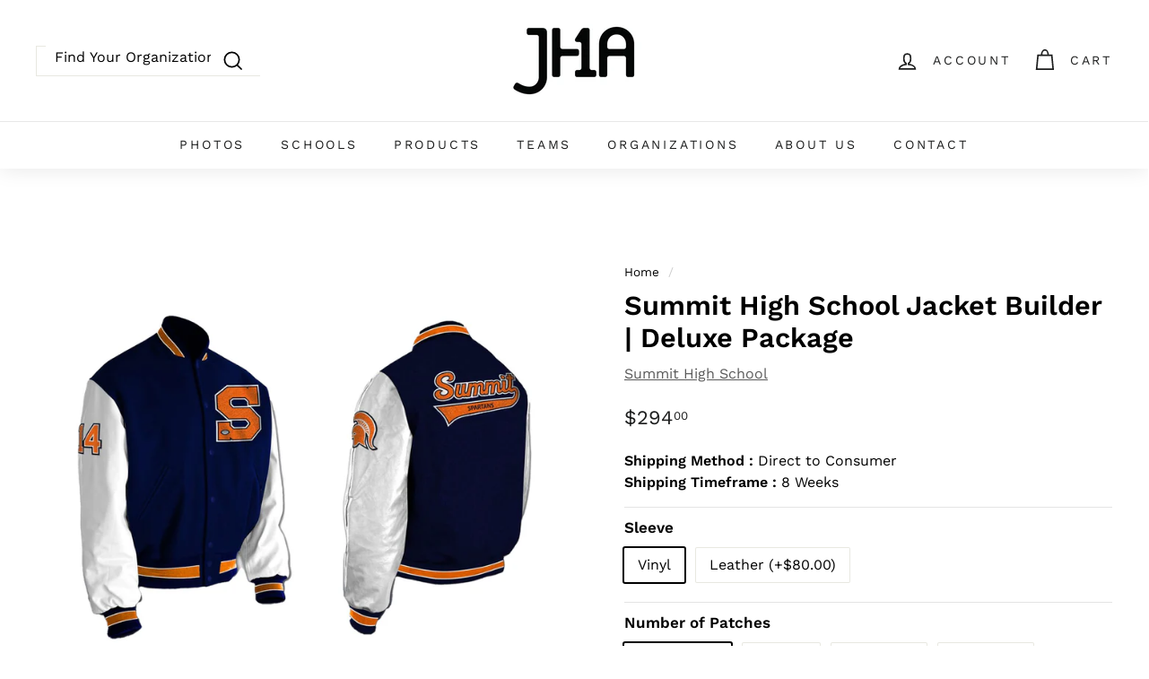

--- FILE ---
content_type: text/html; charset=utf-8
request_url: https://jhacompany.com/products/summit-high-school-jacket-builder-deluxe-package
body_size: 39844
content:















<!doctype html>
<html class="no-js" lang="en" dir="ltr">
<head>
  <!-- Google Tag Manager -->
<script>
  (function(w,d,s,l,i){w[l]=w[l]||[];w[l].push({'gtm.start':
  new Date().getTime(),event:'gtm.js'});var f=d.getElementsByTagName(s)[0],
  j=d.createElement(s),dl=l!='dataLayer'?'&l='+l:'';j.async=true;j.src=
  'https://www.googletagmanager.com/gtm.js?id='+i+dl;f.parentNode.insertBefore(j,f);
  })(window,document,'script','dataLayer','GTM-TWFQHCJ5');
</script>
<!-- End Google Tag Manager -->


<script src="https://code.jquery.com/jquery-3.7.1.min.js" integrity="sha256-/JqT3SQfawRcv/BIHPThkBvs0OEvtFFmqPF/lYI/Cxo=" crossorigin="anonymous"></script>

  <meta charset="utf-8">
  <meta http-equiv="X-UA-Compatible" content="IE=edge,chrome=1">
  <meta name="viewport" content="width=device-width,initial-scale=1">
  <meta name="theme-color" content="#000000">
  <link rel="canonical" href="https://jhacompany.com/products/summit-high-school-jacket-builder-deluxe-package">
  <link rel="preload" as="style" href="//jhacompany.com/cdn/shop/t/3/assets/theme.css?v=139307679616829543491763663295">
  <link rel="preload" as="script" href="//jhacompany.com/cdn/shop/t/3/assets/theme.min.js?v=9138853828305567951634075610">
  <link rel="preconnect" href="https://cdn.shopify.com">
  <link rel="preconnect" href="https://fonts.shopifycdn.com">
  <link rel="dns-prefetch" href="https://productreviews.shopifycdn.com">
  <link rel="dns-prefetch" href="https://ajax.googleapis.com">
  <link rel="dns-prefetch" href="https://maps.googleapis.com">
  <link rel="dns-prefetch" href="https://maps.gstatic.com">
  <meta name="facebook-domain-verification" content="4eo8981a7stbcsymb0nvvj5mn1rzes"/><link rel="shortcut icon" href="//jhacompany.com/cdn/shop/files/black-1-only-1000x-sq_32x32.png?v=1757610742" type="image/png" /><title>Summit High School Jacket Builder | Deluxe Package
&ndash; JHA Company 
</title>
<meta name="description" content="Summit High School Jacket Builder | Deluxe Package"><meta property="og:site_name" content="JHA Company ">
  <meta property="og:url" content="https://jhacompany.com/products/summit-high-school-jacket-builder-deluxe-package">
  <meta property="og:title" content="Summit High School Jacket Builder | Deluxe Package">
  <meta property="og:type" content="product">
  <meta property="og:description" content="Summit High School Jacket Builder | Deluxe Package"><meta property="og:image" content="http://jhacompany.com/cdn/shop/files/SummitHighSchoolDeluxe.jpg?v=1692181290">
    <meta property="og:image:secure_url" content="https://jhacompany.com/cdn/shop/files/SummitHighSchoolDeluxe.jpg?v=1692181290">
    <meta property="og:image:width" content="1795">
    <meta property="og:image:height" content="1608"><meta name="twitter:site" content="@">
  <meta name="twitter:card" content="summary_large_image">
  <meta name="twitter:title" content="Summit High School Jacket Builder | Deluxe Package">
  <meta name="twitter:description" content="Summit High School Jacket Builder | Deluxe Package">
<style data-shopify>@font-face {
  font-family: "Work Sans";
  font-weight: 600;
  font-style: normal;
  font-display: swap;
  src: url("//jhacompany.com/cdn/fonts/work_sans/worksans_n6.75811c3bd5161ea6e3ceb2d48ca889388f9bd5fe.woff2") format("woff2"),
       url("//jhacompany.com/cdn/fonts/work_sans/worksans_n6.defcf26f28f3fa3df4555714d3f2e0f1217d7772.woff") format("woff");
}

  @font-face {
  font-family: "Work Sans";
  font-weight: 400;
  font-style: normal;
  font-display: swap;
  src: url("//jhacompany.com/cdn/fonts/work_sans/worksans_n4.b7973b3d07d0ace13de1b1bea9c45759cdbe12cf.woff2") format("woff2"),
       url("//jhacompany.com/cdn/fonts/work_sans/worksans_n4.cf5ceb1e6d373a9505e637c1aff0a71d0959556d.woff") format("woff");
}


  @font-face {
  font-family: "Work Sans";
  font-weight: 600;
  font-style: normal;
  font-display: swap;
  src: url("//jhacompany.com/cdn/fonts/work_sans/worksans_n6.75811c3bd5161ea6e3ceb2d48ca889388f9bd5fe.woff2") format("woff2"),
       url("//jhacompany.com/cdn/fonts/work_sans/worksans_n6.defcf26f28f3fa3df4555714d3f2e0f1217d7772.woff") format("woff");
}

  @font-face {
  font-family: "Work Sans";
  font-weight: 400;
  font-style: italic;
  font-display: swap;
  src: url("//jhacompany.com/cdn/fonts/work_sans/worksans_i4.16ff51e3e71fc1d09ff97b9ff9ccacbeeb384ec4.woff2") format("woff2"),
       url("//jhacompany.com/cdn/fonts/work_sans/worksans_i4.ed4a1418cba5b7f04f79e4d5c8a5f1a6bd34f23b.woff") format("woff");
}

  @font-face {
  font-family: "Work Sans";
  font-weight: 600;
  font-style: italic;
  font-display: swap;
  src: url("//jhacompany.com/cdn/fonts/work_sans/worksans_i6.78fba5461dc3c46449871ad9378fc3fd89177502.woff2") format("woff2"),
       url("//jhacompany.com/cdn/fonts/work_sans/worksans_i6.e96d1853127697ea13d53cd7adc74309426a22a9.woff") format("woff");
}

</style><link href="//jhacompany.com/cdn/shop/t/3/assets/theme.css?v=139307679616829543491763663295" rel="stylesheet" type="text/css" media="all" />
<style data-shopify>:root {
    --typeHeaderPrimary: "Work Sans";
    --typeHeaderFallback: sans-serif;
    --typeHeaderSize: 36px;
    --typeHeaderWeight: 600;
    --typeHeaderLineHeight: 1.2;
    --typeHeaderSpacing: 0.0em;

    --typeBasePrimary:"Work Sans";
    --typeBaseFallback:sans-serif;
    --typeBaseSize: 16px;
    --typeBaseWeight: 400;
    --typeBaseSpacing: 0.0em;
    --typeBaseLineHeight: 1.5;

    --colorSmallImageBg: #ffffff;
    --colorSmallImageBgDark: #f7f7f7;
    --colorLargeImageBg: #e7e7e7;
    --colorLargeImageBgLight: #ffffff;

    --iconWeight: 4px;
    --iconLinecaps: miter;

    
      --buttonRadius: 0px;
      --btnPadding: 11px 20px;
    

    
      --roundness: 0px;
    

    
      --gridThickness: 0px;
    

    --productTileMargin: 0%;
    --collectionTileMargin: 5%;

    --swatchSize: 40px;
  }

  @media screen and (max-width: 768px) {
    :root {
      --typeBaseSize: 14px;

      
        --roundness: 0px;
        --btnPadding: 9px 17px;
      
    }
  }</style><script>
    document.documentElement.className = document.documentElement.className.replace('no-js', 'js');

    window.theme = window.theme || {};
    theme.routes = {
      home: "/",
      collections: "/collections",
      cart: "/cart.js",
      cartPage: "/cart",
      cartAdd: "/cart/add.js",
      cartChange: "/cart/change.js",
      search: "/search"
    };
    theme.strings = {
      soldOut: "Sold Out",
      unavailable: "Unavailable",
      inStockLabel: "In stock, ready to ship",
      stockLabel: "Low stock - [count] items left",
      willNotShipUntil: "Ready to ship [date]",
      willBeInStockAfter: "Back in stock [date]",
      waitingForStock: "Inventory on the way",
      savePrice: "Save [saved_amount]",
      cartEmpty: "Your cart is currently empty.",
      cartTermsConfirmation: "You must agree with the terms and conditions of sales to check out",
      searchCollections: "Collections:",
      searchPages: "Pages:",
      searchArticles: "Articles:"
    };
    theme.settings = {
      dynamicVariantsEnable: true,
      cartType: "page",
      isCustomerTemplate: false,
      moneyFormat: "${{amount}}",
      saveType: "dollar",
      productImageSize: "square",
      productImageCover: false,
      predictiveSearch: true,
      predictiveSearchType: "product,article,page,collection",
      superScriptSetting: true,
      superScriptPrice: true,
      quickView: false,
      quickAdd: false,
      themeName: 'Expanse',
      themeVersion: "2.1.0"
    };
  </script>

  
  <script>window.performance && window.performance.mark && window.performance.mark('shopify.content_for_header.start');</script><meta name="facebook-domain-verification" content="5k2m1p1k6kjeo0h2fzpkdvzjyu53e4">
<meta name="google-site-verification" content="xXwR5WeuLQDTT3KgicBu68k_ea7KlL0Dul3RguG4vnc">
<meta id="shopify-digital-wallet" name="shopify-digital-wallet" content="/58444349616/digital_wallets/dialog">
<meta name="shopify-requires-components" content="true" product-ids="7374285242544,7374285373616">
<meta name="shopify-checkout-api-token" content="4446c1051325db5e50902b73a363ae79">
<meta id="in-context-paypal-metadata" data-shop-id="58444349616" data-venmo-supported="false" data-environment="production" data-locale="en_US" data-paypal-v4="true" data-currency="USD">
<link rel="alternate" type="application/json+oembed" href="https://jhacompany.com/products/summit-high-school-jacket-builder-deluxe-package.oembed">
<script async="async" src="/checkouts/internal/preloads.js?locale=en-US"></script>
<script id="apple-pay-shop-capabilities" type="application/json">{"shopId":58444349616,"countryCode":"US","currencyCode":"USD","merchantCapabilities":["supports3DS"],"merchantId":"gid:\/\/shopify\/Shop\/58444349616","merchantName":"JHA Company ","requiredBillingContactFields":["postalAddress","email","phone"],"requiredShippingContactFields":["postalAddress","email","phone"],"shippingType":"shipping","supportedNetworks":["visa","masterCard","amex","discover","elo","jcb"],"total":{"type":"pending","label":"JHA Company ","amount":"1.00"},"shopifyPaymentsEnabled":true,"supportsSubscriptions":true}</script>
<script id="shopify-features" type="application/json">{"accessToken":"4446c1051325db5e50902b73a363ae79","betas":["rich-media-storefront-analytics"],"domain":"jhacompany.com","predictiveSearch":true,"shopId":58444349616,"locale":"en"}</script>
<script>var Shopify = Shopify || {};
Shopify.shop = "jha-company-shop.myshopify.com";
Shopify.locale = "en";
Shopify.currency = {"active":"USD","rate":"1.0"};
Shopify.country = "US";
Shopify.theme = {"name":"Expanse | JHKCreate","id":127344050352,"schema_name":"Expanse","schema_version":"2.1.0","theme_store_id":902,"role":"main"};
Shopify.theme.handle = "null";
Shopify.theme.style = {"id":null,"handle":null};
Shopify.cdnHost = "jhacompany.com/cdn";
Shopify.routes = Shopify.routes || {};
Shopify.routes.root = "/";</script>
<script type="module">!function(o){(o.Shopify=o.Shopify||{}).modules=!0}(window);</script>
<script>!function(o){function n(){var o=[];function n(){o.push(Array.prototype.slice.apply(arguments))}return n.q=o,n}var t=o.Shopify=o.Shopify||{};t.loadFeatures=n(),t.autoloadFeatures=n()}(window);</script>
<script id="shop-js-analytics" type="application/json">{"pageType":"product"}</script>
<script defer="defer" async type="module" src="//jhacompany.com/cdn/shopifycloud/shop-js/modules/v2/client.init-shop-cart-sync_C5BV16lS.en.esm.js"></script>
<script defer="defer" async type="module" src="//jhacompany.com/cdn/shopifycloud/shop-js/modules/v2/chunk.common_CygWptCX.esm.js"></script>
<script type="module">
  await import("//jhacompany.com/cdn/shopifycloud/shop-js/modules/v2/client.init-shop-cart-sync_C5BV16lS.en.esm.js");
await import("//jhacompany.com/cdn/shopifycloud/shop-js/modules/v2/chunk.common_CygWptCX.esm.js");

  window.Shopify.SignInWithShop?.initShopCartSync?.({"fedCMEnabled":true,"windoidEnabled":true});

</script>
<script id="__st">var __st={"a":58444349616,"offset":-21600,"reqid":"fe331486-cfc7-485a-a46b-db9a19bb412e-1768720052","pageurl":"jhacompany.com\/products\/summit-high-school-jacket-builder-deluxe-package","u":"c254ee5608d8","p":"product","rtyp":"product","rid":6857464610992};</script>
<script>window.ShopifyPaypalV4VisibilityTracking = true;</script>
<script id="captcha-bootstrap">!function(){'use strict';const t='contact',e='account',n='new_comment',o=[[t,t],['blogs',n],['comments',n],[t,'customer']],c=[[e,'customer_login'],[e,'guest_login'],[e,'recover_customer_password'],[e,'create_customer']],r=t=>t.map((([t,e])=>`form[action*='/${t}']:not([data-nocaptcha='true']) input[name='form_type'][value='${e}']`)).join(','),a=t=>()=>t?[...document.querySelectorAll(t)].map((t=>t.form)):[];function s(){const t=[...o],e=r(t);return a(e)}const i='password',u='form_key',d=['recaptcha-v3-token','g-recaptcha-response','h-captcha-response',i],f=()=>{try{return window.sessionStorage}catch{return}},m='__shopify_v',_=t=>t.elements[u];function p(t,e,n=!1){try{const o=window.sessionStorage,c=JSON.parse(o.getItem(e)),{data:r}=function(t){const{data:e,action:n}=t;return t[m]||n?{data:e,action:n}:{data:t,action:n}}(c);for(const[e,n]of Object.entries(r))t.elements[e]&&(t.elements[e].value=n);n&&o.removeItem(e)}catch(o){console.error('form repopulation failed',{error:o})}}const l='form_type',E='cptcha';function T(t){t.dataset[E]=!0}const w=window,h=w.document,L='Shopify',v='ce_forms',y='captcha';let A=!1;((t,e)=>{const n=(g='f06e6c50-85a8-45c8-87d0-21a2b65856fe',I='https://cdn.shopify.com/shopifycloud/storefront-forms-hcaptcha/ce_storefront_forms_captcha_hcaptcha.v1.5.2.iife.js',D={infoText:'Protected by hCaptcha',privacyText:'Privacy',termsText:'Terms'},(t,e,n)=>{const o=w[L][v],c=o.bindForm;if(c)return c(t,g,e,D).then(n);var r;o.q.push([[t,g,e,D],n]),r=I,A||(h.body.append(Object.assign(h.createElement('script'),{id:'captcha-provider',async:!0,src:r})),A=!0)});var g,I,D;w[L]=w[L]||{},w[L][v]=w[L][v]||{},w[L][v].q=[],w[L][y]=w[L][y]||{},w[L][y].protect=function(t,e){n(t,void 0,e),T(t)},Object.freeze(w[L][y]),function(t,e,n,w,h,L){const[v,y,A,g]=function(t,e,n){const i=e?o:[],u=t?c:[],d=[...i,...u],f=r(d),m=r(i),_=r(d.filter((([t,e])=>n.includes(e))));return[a(f),a(m),a(_),s()]}(w,h,L),I=t=>{const e=t.target;return e instanceof HTMLFormElement?e:e&&e.form},D=t=>v().includes(t);t.addEventListener('submit',(t=>{const e=I(t);if(!e)return;const n=D(e)&&!e.dataset.hcaptchaBound&&!e.dataset.recaptchaBound,o=_(e),c=g().includes(e)&&(!o||!o.value);(n||c)&&t.preventDefault(),c&&!n&&(function(t){try{if(!f())return;!function(t){const e=f();if(!e)return;const n=_(t);if(!n)return;const o=n.value;o&&e.removeItem(o)}(t);const e=Array.from(Array(32),(()=>Math.random().toString(36)[2])).join('');!function(t,e){_(t)||t.append(Object.assign(document.createElement('input'),{type:'hidden',name:u})),t.elements[u].value=e}(t,e),function(t,e){const n=f();if(!n)return;const o=[...t.querySelectorAll(`input[type='${i}']`)].map((({name:t})=>t)),c=[...d,...o],r={};for(const[a,s]of new FormData(t).entries())c.includes(a)||(r[a]=s);n.setItem(e,JSON.stringify({[m]:1,action:t.action,data:r}))}(t,e)}catch(e){console.error('failed to persist form',e)}}(e),e.submit())}));const S=(t,e)=>{t&&!t.dataset[E]&&(n(t,e.some((e=>e===t))),T(t))};for(const o of['focusin','change'])t.addEventListener(o,(t=>{const e=I(t);D(e)&&S(e,y())}));const B=e.get('form_key'),M=e.get(l),P=B&&M;t.addEventListener('DOMContentLoaded',(()=>{const t=y();if(P)for(const e of t)e.elements[l].value===M&&p(e,B);[...new Set([...A(),...v().filter((t=>'true'===t.dataset.shopifyCaptcha))])].forEach((e=>S(e,t)))}))}(h,new URLSearchParams(w.location.search),n,t,e,['guest_login'])})(!1,!0)}();</script>
<script integrity="sha256-4kQ18oKyAcykRKYeNunJcIwy7WH5gtpwJnB7kiuLZ1E=" data-source-attribution="shopify.loadfeatures" defer="defer" src="//jhacompany.com/cdn/shopifycloud/storefront/assets/storefront/load_feature-a0a9edcb.js" crossorigin="anonymous"></script>
<script data-source-attribution="shopify.dynamic_checkout.dynamic.init">var Shopify=Shopify||{};Shopify.PaymentButton=Shopify.PaymentButton||{isStorefrontPortableWallets:!0,init:function(){window.Shopify.PaymentButton.init=function(){};var t=document.createElement("script");t.src="https://jhacompany.com/cdn/shopifycloud/portable-wallets/latest/portable-wallets.en.js",t.type="module",document.head.appendChild(t)}};
</script>
<script data-source-attribution="shopify.dynamic_checkout.buyer_consent">
  function portableWalletsHideBuyerConsent(e){var t=document.getElementById("shopify-buyer-consent"),n=document.getElementById("shopify-subscription-policy-button");t&&n&&(t.classList.add("hidden"),t.setAttribute("aria-hidden","true"),n.removeEventListener("click",e))}function portableWalletsShowBuyerConsent(e){var t=document.getElementById("shopify-buyer-consent"),n=document.getElementById("shopify-subscription-policy-button");t&&n&&(t.classList.remove("hidden"),t.removeAttribute("aria-hidden"),n.addEventListener("click",e))}window.Shopify?.PaymentButton&&(window.Shopify.PaymentButton.hideBuyerConsent=portableWalletsHideBuyerConsent,window.Shopify.PaymentButton.showBuyerConsent=portableWalletsShowBuyerConsent);
</script>
<script data-source-attribution="shopify.dynamic_checkout.cart.bootstrap">document.addEventListener("DOMContentLoaded",(function(){function t(){return document.querySelector("shopify-accelerated-checkout-cart, shopify-accelerated-checkout")}if(t())Shopify.PaymentButton.init();else{new MutationObserver((function(e,n){t()&&(Shopify.PaymentButton.init(),n.disconnect())})).observe(document.body,{childList:!0,subtree:!0})}}));
</script>
<script id='scb4127' type='text/javascript' async='' src='https://jhacompany.com/cdn/shopifycloud/privacy-banner/storefront-banner.js'></script><link id="shopify-accelerated-checkout-styles" rel="stylesheet" media="screen" href="https://jhacompany.com/cdn/shopifycloud/portable-wallets/latest/accelerated-checkout-backwards-compat.css" crossorigin="anonymous">
<style id="shopify-accelerated-checkout-cart">
        #shopify-buyer-consent {
  margin-top: 1em;
  display: inline-block;
  width: 100%;
}

#shopify-buyer-consent.hidden {
  display: none;
}

#shopify-subscription-policy-button {
  background: none;
  border: none;
  padding: 0;
  text-decoration: underline;
  font-size: inherit;
  cursor: pointer;
}

#shopify-subscription-policy-button::before {
  box-shadow: none;
}

      </style>

<script>window.performance && window.performance.mark && window.performance.mark('shopify.content_for_header.end');</script>
  <!-- "snippets/shogun-products.liquid" was not rendered, the associated app was uninstalled -->


  <script src="//jhacompany.com/cdn/shop/t/3/assets/vendor-scripts-v1.js" defer="defer"></script>
  <script src="//jhacompany.com/cdn/shop/t/3/assets/theme.min.js?v=9138853828305567951634075610" defer="defer"></script><script>
var pplr_cart = {"note":null,"attributes":{},"original_total_price":0,"total_price":0,"total_discount":0,"total_weight":0.0,"item_count":0,"items":[],"requires_shipping":false,"currency":"USD","items_subtotal_price":0,"cart_level_discount_applications":[],"checkout_charge_amount":0};
var pplr_shop_currency = "USD";
var pplr_enabled_currencies_size = 1;
var pplr_money_formate = "${{amount}}";
var pplr_manual_theme_selector=["CartCount span","tr:has([name*=updates]), .cart__item","tr img:first",".line-item__title, .meta span",".pplr_item_price, .cart__price",".pplr_item_line_price",".pplr_item_remove",".pplr_item_update",".pplr_subtotal_price","form[action*=cart] [name=checkout]","Click To View Image","0","Discount Code {{ code }} is invalid","Discount code","Apply",".SomeClass","Subtotal","Shipping","EST. TOTAL"];
</script>
<script async src="//cdn-zeptoapps.com/product-personalizer/pplr_common.js?v=18" ></script>
<!-- BEGIN app block: shopify://apps/klaviyo-email-marketing-sms/blocks/klaviyo-onsite-embed/2632fe16-c075-4321-a88b-50b567f42507 -->












  <script async src="https://static.klaviyo.com/onsite/js/RtBzQV/klaviyo.js?company_id=RtBzQV"></script>
  <script>!function(){if(!window.klaviyo){window._klOnsite=window._klOnsite||[];try{window.klaviyo=new Proxy({},{get:function(n,i){return"push"===i?function(){var n;(n=window._klOnsite).push.apply(n,arguments)}:function(){for(var n=arguments.length,o=new Array(n),w=0;w<n;w++)o[w]=arguments[w];var t="function"==typeof o[o.length-1]?o.pop():void 0,e=new Promise((function(n){window._klOnsite.push([i].concat(o,[function(i){t&&t(i),n(i)}]))}));return e}}})}catch(n){window.klaviyo=window.klaviyo||[],window.klaviyo.push=function(){var n;(n=window._klOnsite).push.apply(n,arguments)}}}}();</script>

  
    <script id="viewed_product">
      if (item == null) {
        var _learnq = _learnq || [];

        var MetafieldReviews = null
        var MetafieldYotpoRating = null
        var MetafieldYotpoCount = null
        var MetafieldLooxRating = null
        var MetafieldLooxCount = null
        var okendoProduct = null
        var okendoProductReviewCount = null
        var okendoProductReviewAverageValue = null
        try {
          // The following fields are used for Customer Hub recently viewed in order to add reviews.
          // This information is not part of __kla_viewed. Instead, it is part of __kla_viewed_reviewed_items
          MetafieldReviews = {};
          MetafieldYotpoRating = null
          MetafieldYotpoCount = null
          MetafieldLooxRating = null
          MetafieldLooxCount = null

          okendoProduct = null
          // If the okendo metafield is not legacy, it will error, which then requires the new json formatted data
          if (okendoProduct && 'error' in okendoProduct) {
            okendoProduct = null
          }
          okendoProductReviewCount = okendoProduct ? okendoProduct.reviewCount : null
          okendoProductReviewAverageValue = okendoProduct ? okendoProduct.reviewAverageValue : null
        } catch (error) {
          console.error('Error in Klaviyo onsite reviews tracking:', error);
        }

        var item = {
          Name: "Summit High School Jacket Builder | Deluxe Package",
          ProductID: 6857464610992,
          Categories: ["Summit High School","Varsity Jackets"],
          ImageURL: "https://jhacompany.com/cdn/shop/files/SummitHighSchoolDeluxe_grande.jpg?v=1692181290",
          URL: "https://jhacompany.com/products/summit-high-school-jacket-builder-deluxe-package",
          Brand: "Summit High School",
          Price: "$294.00",
          Value: "294.00",
          CompareAtPrice: "$0.00"
        };
        _learnq.push(['track', 'Viewed Product', item]);
        _learnq.push(['trackViewedItem', {
          Title: item.Name,
          ItemId: item.ProductID,
          Categories: item.Categories,
          ImageUrl: item.ImageURL,
          Url: item.URL,
          Metadata: {
            Brand: item.Brand,
            Price: item.Price,
            Value: item.Value,
            CompareAtPrice: item.CompareAtPrice
          },
          metafields:{
            reviews: MetafieldReviews,
            yotpo:{
              rating: MetafieldYotpoRating,
              count: MetafieldYotpoCount,
            },
            loox:{
              rating: MetafieldLooxRating,
              count: MetafieldLooxCount,
            },
            okendo: {
              rating: okendoProductReviewAverageValue,
              count: okendoProductReviewCount,
            }
          }
        }]);
      }
    </script>
  




  <script>
    window.klaviyoReviewsProductDesignMode = false
  </script>



  <!-- BEGIN app snippet: customer-hub-data --><script>
  if (!window.customerHub) {
    window.customerHub = {};
  }
  window.customerHub.storefrontRoutes = {
    login: "https://account.jhacompany.com?locale=en&region_country=US?return_url=%2F%23k-hub",
    register: "https://account.jhacompany.com?locale=en?return_url=%2F%23k-hub",
    logout: "/account/logout",
    profile: "/account",
    addresses: "/account/addresses",
  };
  
  window.customerHub.userId = null;
  
  window.customerHub.storeDomain = "jha-company-shop.myshopify.com";

  
    window.customerHub.activeProduct = {
      name: "Summit High School Jacket Builder | Deluxe Package",
      category: null,
      imageUrl: "https://jhacompany.com/cdn/shop/files/SummitHighSchoolDeluxe_grande.jpg?v=1692181290",
      id: "6857464610992",
      link: "https://jhacompany.com/products/summit-high-school-jacket-builder-deluxe-package",
      variants: [
        
          {
            id: "42778562592944",
            
            imageUrl: null,
            
            price: "29400",
            currency: "USD",
            availableForSale: true,
            title: "Vinyl \/ No Patches \/ None",
          },
        
          {
            id: "42778562625712",
            
            imageUrl: null,
            
            price: "29400",
            currency: "USD",
            availableForSale: true,
            title: "Vinyl \/ 1 Patch \/ None",
          },
        
          {
            id: "42778562658480",
            
            imageUrl: null,
            
            price: "29400",
            currency: "USD",
            availableForSale: true,
            title: "Vinyl \/ 1 Patch \/ Single Chevron",
          },
        
          {
            id: "42778562691248",
            
            imageUrl: null,
            
            price: "29400",
            currency: "USD",
            availableForSale: true,
            title: "Vinyl \/ 1 Patch \/ Double Chevron",
          },
        
          {
            id: "42778562724016",
            
            imageUrl: null,
            
            price: "29400",
            currency: "USD",
            availableForSale: true,
            title: "Vinyl \/ 1 Patch \/ Triple Chevron",
          },
        
          {
            id: "42778562756784",
            
            imageUrl: null,
            
            price: "29400",
            currency: "USD",
            availableForSale: true,
            title: "Vinyl \/ 1 Patch \/ Quadruple Chevron",
          },
        
          {
            id: "42778562789552",
            
            imageUrl: null,
            
            price: "29400",
            currency: "USD",
            availableForSale: true,
            title: "Vinyl \/ 2 Patches \/ None",
          },
        
          {
            id: "42778562822320",
            
            imageUrl: null,
            
            price: "29400",
            currency: "USD",
            availableForSale: true,
            title: "Vinyl \/ 2 Patches \/ Single Chevron",
          },
        
          {
            id: "42778562855088",
            
            imageUrl: null,
            
            price: "29400",
            currency: "USD",
            availableForSale: true,
            title: "Vinyl \/ 2 Patches \/ Double Chevron",
          },
        
          {
            id: "42778562887856",
            
            imageUrl: null,
            
            price: "29400",
            currency: "USD",
            availableForSale: true,
            title: "Vinyl \/ 2 Patches \/ Triple Chevron",
          },
        
          {
            id: "42778562920624",
            
            imageUrl: null,
            
            price: "29400",
            currency: "USD",
            availableForSale: true,
            title: "Vinyl \/ 2 Patches \/ Quadruple Chevron",
          },
        
          {
            id: "42778562953392",
            
            imageUrl: null,
            
            price: "29400",
            currency: "USD",
            availableForSale: true,
            title: "Vinyl \/ 3 Patches \/ None",
          },
        
          {
            id: "42778562986160",
            
            imageUrl: null,
            
            price: "29400",
            currency: "USD",
            availableForSale: true,
            title: "Vinyl \/ 3 Patches \/ Single Chevron",
          },
        
          {
            id: "42778563018928",
            
            imageUrl: null,
            
            price: "29400",
            currency: "USD",
            availableForSale: true,
            title: "Vinyl \/ 3 Patches \/ Double Chevron",
          },
        
          {
            id: "42778563051696",
            
            imageUrl: null,
            
            price: "29400",
            currency: "USD",
            availableForSale: true,
            title: "Vinyl \/ 3 Patches \/ Triple Chevron",
          },
        
          {
            id: "42778563084464",
            
            imageUrl: null,
            
            price: "29400",
            currency: "USD",
            availableForSale: true,
            title: "Vinyl \/ 3 Patches \/ Quadruple Chevron",
          },
        
          {
            id: "42778563117232",
            
            imageUrl: null,
            
            price: "32900",
            currency: "USD",
            availableForSale: true,
            title: "Vinyl \/ 4 Patches (+$35.00) \/ None",
          },
        
          {
            id: "42778563150000",
            
            imageUrl: null,
            
            price: "32900",
            currency: "USD",
            availableForSale: true,
            title: "Vinyl \/ 4 Patches (+$35.00) \/ Single Chevron",
          },
        
          {
            id: "42778563182768",
            
            imageUrl: null,
            
            price: "32900",
            currency: "USD",
            availableForSale: true,
            title: "Vinyl \/ 4 Patches (+$35.00) \/ Double Chevron",
          },
        
          {
            id: "42778563215536",
            
            imageUrl: null,
            
            price: "32900",
            currency: "USD",
            availableForSale: true,
            title: "Vinyl \/ 4 Patches (+$35.00) \/ Triple Chevron",
          },
        
          {
            id: "42778563248304",
            
            imageUrl: null,
            
            price: "32900",
            currency: "USD",
            availableForSale: true,
            title: "Vinyl \/ 4 Patches (+$35.00) \/ Quadruple Chevron",
          },
        
          {
            id: "42778563281072",
            
            imageUrl: null,
            
            price: "36400",
            currency: "USD",
            availableForSale: true,
            title: "Vinyl \/ 5 Patches (+$70.00) \/ None",
          },
        
          {
            id: "42778563313840",
            
            imageUrl: null,
            
            price: "36400",
            currency: "USD",
            availableForSale: true,
            title: "Vinyl \/ 5 Patches (+$70.00) \/ Single Chevron",
          },
        
          {
            id: "42778563346608",
            
            imageUrl: null,
            
            price: "36400",
            currency: "USD",
            availableForSale: true,
            title: "Vinyl \/ 5 Patches (+$70.00) \/ Double Chevron",
          },
        
          {
            id: "42778563379376",
            
            imageUrl: null,
            
            price: "36400",
            currency: "USD",
            availableForSale: true,
            title: "Vinyl \/ 5 Patches (+$70.00) \/ Triple Chevron",
          },
        
          {
            id: "42778563412144",
            
            imageUrl: null,
            
            price: "36400",
            currency: "USD",
            availableForSale: true,
            title: "Vinyl \/ 5 Patches (+$70.00) \/ Quadruple Chevron",
          },
        
          {
            id: "42778563444912",
            
            imageUrl: null,
            
            price: "36400",
            currency: "USD",
            availableForSale: true,
            title: "Leather (+$80.00) \/ No Patches \/ None",
          },
        
          {
            id: "42778563477680",
            
            imageUrl: null,
            
            price: "36400",
            currency: "USD",
            availableForSale: true,
            title: "Leather (+$80.00) \/ 1 Patch \/ None",
          },
        
          {
            id: "42778563510448",
            
            imageUrl: null,
            
            price: "36400",
            currency: "USD",
            availableForSale: true,
            title: "Leather (+$80.00) \/ 1 Patch \/ Single Chevron",
          },
        
          {
            id: "42778563543216",
            
            imageUrl: null,
            
            price: "36400",
            currency: "USD",
            availableForSale: true,
            title: "Leather (+$80.00) \/ 1 Patch \/ Double Chevron",
          },
        
          {
            id: "42778563575984",
            
            imageUrl: null,
            
            price: "36400",
            currency: "USD",
            availableForSale: true,
            title: "Leather (+$80.00) \/ 1 Patch \/ Triple Chevron",
          },
        
          {
            id: "42778563608752",
            
            imageUrl: null,
            
            price: "36400",
            currency: "USD",
            availableForSale: true,
            title: "Leather (+$80.00) \/ 1 Patch \/ Quadruple Chevron",
          },
        
          {
            id: "42778563641520",
            
            imageUrl: null,
            
            price: "36400",
            currency: "USD",
            availableForSale: true,
            title: "Leather (+$80.00) \/ 2 Patches \/ None",
          },
        
          {
            id: "42778563674288",
            
            imageUrl: null,
            
            price: "36400",
            currency: "USD",
            availableForSale: true,
            title: "Leather (+$80.00) \/ 2 Patches \/ Single Chevron",
          },
        
          {
            id: "42778563707056",
            
            imageUrl: null,
            
            price: "36400",
            currency: "USD",
            availableForSale: true,
            title: "Leather (+$80.00) \/ 2 Patches \/ Double Chevron",
          },
        
          {
            id: "42778563739824",
            
            imageUrl: null,
            
            price: "36400",
            currency: "USD",
            availableForSale: true,
            title: "Leather (+$80.00) \/ 2 Patches \/ Triple Chevron",
          },
        
          {
            id: "42778563772592",
            
            imageUrl: null,
            
            price: "36400",
            currency: "USD",
            availableForSale: true,
            title: "Leather (+$80.00) \/ 2 Patches \/ Quadruple Chevron",
          },
        
          {
            id: "42778563805360",
            
            imageUrl: null,
            
            price: "36400",
            currency: "USD",
            availableForSale: true,
            title: "Leather (+$80.00) \/ 3 Patches \/ None",
          },
        
          {
            id: "42778563838128",
            
            imageUrl: null,
            
            price: "36400",
            currency: "USD",
            availableForSale: true,
            title: "Leather (+$80.00) \/ 3 Patches \/ Single Chevron",
          },
        
          {
            id: "42778563870896",
            
            imageUrl: null,
            
            price: "36400",
            currency: "USD",
            availableForSale: true,
            title: "Leather (+$80.00) \/ 3 Patches \/ Double Chevron",
          },
        
          {
            id: "42778563903664",
            
            imageUrl: null,
            
            price: "36400",
            currency: "USD",
            availableForSale: true,
            title: "Leather (+$80.00) \/ 3 Patches \/ Triple Chevron",
          },
        
          {
            id: "42778563936432",
            
            imageUrl: null,
            
            price: "36400",
            currency: "USD",
            availableForSale: true,
            title: "Leather (+$80.00) \/ 3 Patches \/ Quadruple Chevron",
          },
        
          {
            id: "42778563969200",
            
            imageUrl: null,
            
            price: "39900",
            currency: "USD",
            availableForSale: true,
            title: "Leather (+$80.00) \/ 4 Patches (+$35.00) \/ None",
          },
        
          {
            id: "42778564001968",
            
            imageUrl: null,
            
            price: "39900",
            currency: "USD",
            availableForSale: true,
            title: "Leather (+$80.00) \/ 4 Patches (+$35.00) \/ Single Chevron",
          },
        
          {
            id: "42778564034736",
            
            imageUrl: null,
            
            price: "39900",
            currency: "USD",
            availableForSale: true,
            title: "Leather (+$80.00) \/ 4 Patches (+$35.00) \/ Double Chevron",
          },
        
          {
            id: "42778564067504",
            
            imageUrl: null,
            
            price: "39900",
            currency: "USD",
            availableForSale: true,
            title: "Leather (+$80.00) \/ 4 Patches (+$35.00) \/ Triple Chevron",
          },
        
          {
            id: "42778564100272",
            
            imageUrl: null,
            
            price: "39900",
            currency: "USD",
            availableForSale: true,
            title: "Leather (+$80.00) \/ 4 Patches (+$35.00) \/ Quadruple Chevron",
          },
        
          {
            id: "42778564133040",
            
            imageUrl: null,
            
            price: "43400",
            currency: "USD",
            availableForSale: true,
            title: "Leather (+$80.00) \/ 5 Patches (+$70.00) \/ None",
          },
        
          {
            id: "42778564165808",
            
            imageUrl: null,
            
            price: "43400",
            currency: "USD",
            availableForSale: true,
            title: "Leather (+$80.00) \/ 5 Patches (+$70.00) \/ Single Chevron",
          },
        
          {
            id: "42778564198576",
            
            imageUrl: null,
            
            price: "43400",
            currency: "USD",
            availableForSale: true,
            title: "Leather (+$80.00) \/ 5 Patches (+$70.00) \/ Double Chevron",
          },
        
          {
            id: "42778564231344",
            
            imageUrl: null,
            
            price: "43400",
            currency: "USD",
            availableForSale: true,
            title: "Leather (+$80.00) \/ 5 Patches (+$70.00) \/ Triple Chevron",
          },
        
          {
            id: "42778564264112",
            
            imageUrl: null,
            
            price: "43400",
            currency: "USD",
            availableForSale: true,
            title: "Leather (+$80.00) \/ 5 Patches (+$70.00) \/ Quadruple Chevron",
          },
        
      ],
    };
    window.customerHub.activeProduct.variants.forEach((variant) => {
        
        variant.price = `${variant.price.slice(0, -2)}.${variant.price.slice(-2)}`;
    });
  

  
    window.customerHub.storeLocale = {
        currentLanguage: 'en',
        currentCountry: 'US',
        availableLanguages: [
          
            {
              iso_code: 'en',
              endonym_name: 'English'
            }
          
        ],
        availableCountries: [
          
            {
              iso_code: 'US',
              name: 'United States',
              currency_code: 'USD'
            }
          
        ]
    };
  
</script>
<!-- END app snippet -->





<!-- END app block --><!-- BEGIN app block: shopify://apps/zepto-product-personalizer/blocks/product_personalizer_main/7411210d-7b32-4c09-9455-e129e3be4729 --><!-- BEGIN app snippet: product-personalizer -->



  
 
 


<style>.pplr_add_to_cart{display:none !important;}</style><div id="pplr-6857464610992" data-id="6857464610992" class="product-personalizer" data-handle="summit-high-school-jacket-builder-deluxe-package"></div>
  
<script type='text/javascript'>
  window.pplr_variant_product = [];
  
  
  
  
  window.pplr_inv_product = [];
   
  if (typeof product_personalizer == 'undefined') {
  var product_personalizer = {"cstmfy_req":"1"};
  }
  if (typeof pplr_product == 'undefined') {
    var pplr_product = {"id":6857464610992,"title":"Summit High School Jacket Builder | Deluxe Package","handle":"summit-high-school-jacket-builder-deluxe-package","description":"\u003cp\u003eSummit High School Jacket Builder | Deluxe Package\u003c\/p\u003e","published_at":"2023-08-01T11:22:45-05:00","created_at":"2021-09-04T07:17:22-05:00","vendor":"Summit High School","type":"Jacket","tags":["Summit High School"],"price":29400,"price_min":29400,"price_max":43400,"available":true,"price_varies":true,"compare_at_price":null,"compare_at_price_min":0,"compare_at_price_max":0,"compare_at_price_varies":false,"variants":[{"id":42778562592944,"title":"Vinyl \/ No Patches \/ None","option1":"Vinyl","option2":"No Patches","option3":"None","sku":"SKU_JACKET","requires_shipping":true,"taxable":true,"featured_image":null,"available":true,"name":"Summit High School Jacket Builder | Deluxe Package - Vinyl \/ No Patches \/ None","public_title":"Vinyl \/ No Patches \/ None","options":["Vinyl","No Patches","None"],"price":29400,"weight":0,"compare_at_price":null,"inventory_management":null,"barcode":null,"requires_selling_plan":false,"selling_plan_allocations":[]},{"id":42778562625712,"title":"Vinyl \/ 1 Patch \/ None","option1":"Vinyl","option2":"1 Patch","option3":"None","sku":"SKU_JACKET","requires_shipping":true,"taxable":true,"featured_image":null,"available":true,"name":"Summit High School Jacket Builder | Deluxe Package - Vinyl \/ 1 Patch \/ None","public_title":"Vinyl \/ 1 Patch \/ None","options":["Vinyl","1 Patch","None"],"price":29400,"weight":0,"compare_at_price":null,"inventory_management":null,"barcode":null,"requires_selling_plan":false,"selling_plan_allocations":[]},{"id":42778562658480,"title":"Vinyl \/ 1 Patch \/ Single Chevron","option1":"Vinyl","option2":"1 Patch","option3":"Single Chevron","sku":"SKU_JACKET","requires_shipping":true,"taxable":true,"featured_image":null,"available":true,"name":"Summit High School Jacket Builder | Deluxe Package - Vinyl \/ 1 Patch \/ Single Chevron","public_title":"Vinyl \/ 1 Patch \/ Single Chevron","options":["Vinyl","1 Patch","Single Chevron"],"price":29400,"weight":0,"compare_at_price":null,"inventory_management":null,"barcode":null,"requires_selling_plan":false,"selling_plan_allocations":[]},{"id":42778562691248,"title":"Vinyl \/ 1 Patch \/ Double Chevron","option1":"Vinyl","option2":"1 Patch","option3":"Double Chevron","sku":"SKU_JACKET","requires_shipping":true,"taxable":true,"featured_image":null,"available":true,"name":"Summit High School Jacket Builder | Deluxe Package - Vinyl \/ 1 Patch \/ Double Chevron","public_title":"Vinyl \/ 1 Patch \/ Double Chevron","options":["Vinyl","1 Patch","Double Chevron"],"price":29400,"weight":0,"compare_at_price":null,"inventory_management":null,"barcode":null,"requires_selling_plan":false,"selling_plan_allocations":[]},{"id":42778562724016,"title":"Vinyl \/ 1 Patch \/ Triple Chevron","option1":"Vinyl","option2":"1 Patch","option3":"Triple Chevron","sku":"SKU_JACKET","requires_shipping":true,"taxable":true,"featured_image":null,"available":true,"name":"Summit High School Jacket Builder | Deluxe Package - Vinyl \/ 1 Patch \/ Triple Chevron","public_title":"Vinyl \/ 1 Patch \/ Triple Chevron","options":["Vinyl","1 Patch","Triple Chevron"],"price":29400,"weight":0,"compare_at_price":null,"inventory_management":null,"barcode":null,"requires_selling_plan":false,"selling_plan_allocations":[]},{"id":42778562756784,"title":"Vinyl \/ 1 Patch \/ Quadruple Chevron","option1":"Vinyl","option2":"1 Patch","option3":"Quadruple Chevron","sku":"SKU_JACKET","requires_shipping":true,"taxable":true,"featured_image":null,"available":true,"name":"Summit High School Jacket Builder | Deluxe Package - Vinyl \/ 1 Patch \/ Quadruple Chevron","public_title":"Vinyl \/ 1 Patch \/ Quadruple Chevron","options":["Vinyl","1 Patch","Quadruple Chevron"],"price":29400,"weight":0,"compare_at_price":null,"inventory_management":null,"barcode":null,"requires_selling_plan":false,"selling_plan_allocations":[]},{"id":42778562789552,"title":"Vinyl \/ 2 Patches \/ None","option1":"Vinyl","option2":"2 Patches","option3":"None","sku":"SKU_JACKET","requires_shipping":true,"taxable":true,"featured_image":null,"available":true,"name":"Summit High School Jacket Builder | Deluxe Package - Vinyl \/ 2 Patches \/ None","public_title":"Vinyl \/ 2 Patches \/ None","options":["Vinyl","2 Patches","None"],"price":29400,"weight":0,"compare_at_price":null,"inventory_management":null,"barcode":null,"requires_selling_plan":false,"selling_plan_allocations":[]},{"id":42778562822320,"title":"Vinyl \/ 2 Patches \/ Single Chevron","option1":"Vinyl","option2":"2 Patches","option3":"Single Chevron","sku":"SKU_JACKET","requires_shipping":true,"taxable":true,"featured_image":null,"available":true,"name":"Summit High School Jacket Builder | Deluxe Package - Vinyl \/ 2 Patches \/ Single Chevron","public_title":"Vinyl \/ 2 Patches \/ Single Chevron","options":["Vinyl","2 Patches","Single Chevron"],"price":29400,"weight":0,"compare_at_price":null,"inventory_management":null,"barcode":null,"requires_selling_plan":false,"selling_plan_allocations":[]},{"id":42778562855088,"title":"Vinyl \/ 2 Patches \/ Double Chevron","option1":"Vinyl","option2":"2 Patches","option3":"Double Chevron","sku":"SKU_JACKET","requires_shipping":true,"taxable":true,"featured_image":null,"available":true,"name":"Summit High School Jacket Builder | Deluxe Package - Vinyl \/ 2 Patches \/ Double Chevron","public_title":"Vinyl \/ 2 Patches \/ Double Chevron","options":["Vinyl","2 Patches","Double Chevron"],"price":29400,"weight":0,"compare_at_price":null,"inventory_management":null,"barcode":null,"requires_selling_plan":false,"selling_plan_allocations":[]},{"id":42778562887856,"title":"Vinyl \/ 2 Patches \/ Triple Chevron","option1":"Vinyl","option2":"2 Patches","option3":"Triple Chevron","sku":"SKU_JACKET","requires_shipping":true,"taxable":true,"featured_image":null,"available":true,"name":"Summit High School Jacket Builder | Deluxe Package - Vinyl \/ 2 Patches \/ Triple Chevron","public_title":"Vinyl \/ 2 Patches \/ Triple Chevron","options":["Vinyl","2 Patches","Triple Chevron"],"price":29400,"weight":0,"compare_at_price":null,"inventory_management":null,"barcode":null,"requires_selling_plan":false,"selling_plan_allocations":[]},{"id":42778562920624,"title":"Vinyl \/ 2 Patches \/ Quadruple Chevron","option1":"Vinyl","option2":"2 Patches","option3":"Quadruple Chevron","sku":"SKU_JACKET","requires_shipping":true,"taxable":true,"featured_image":null,"available":true,"name":"Summit High School Jacket Builder | Deluxe Package - Vinyl \/ 2 Patches \/ Quadruple Chevron","public_title":"Vinyl \/ 2 Patches \/ Quadruple Chevron","options":["Vinyl","2 Patches","Quadruple Chevron"],"price":29400,"weight":0,"compare_at_price":null,"inventory_management":null,"barcode":null,"requires_selling_plan":false,"selling_plan_allocations":[]},{"id":42778562953392,"title":"Vinyl \/ 3 Patches \/ None","option1":"Vinyl","option2":"3 Patches","option3":"None","sku":"SKU_JACKET","requires_shipping":true,"taxable":true,"featured_image":null,"available":true,"name":"Summit High School Jacket Builder | Deluxe Package - Vinyl \/ 3 Patches \/ None","public_title":"Vinyl \/ 3 Patches \/ None","options":["Vinyl","3 Patches","None"],"price":29400,"weight":0,"compare_at_price":null,"inventory_management":null,"barcode":null,"requires_selling_plan":false,"selling_plan_allocations":[]},{"id":42778562986160,"title":"Vinyl \/ 3 Patches \/ Single Chevron","option1":"Vinyl","option2":"3 Patches","option3":"Single Chevron","sku":"SKU_JACKET","requires_shipping":true,"taxable":true,"featured_image":null,"available":true,"name":"Summit High School Jacket Builder | Deluxe Package - Vinyl \/ 3 Patches \/ Single Chevron","public_title":"Vinyl \/ 3 Patches \/ Single Chevron","options":["Vinyl","3 Patches","Single Chevron"],"price":29400,"weight":0,"compare_at_price":null,"inventory_management":null,"barcode":null,"requires_selling_plan":false,"selling_plan_allocations":[]},{"id":42778563018928,"title":"Vinyl \/ 3 Patches \/ Double Chevron","option1":"Vinyl","option2":"3 Patches","option3":"Double Chevron","sku":"SKU_JACKET","requires_shipping":true,"taxable":true,"featured_image":null,"available":true,"name":"Summit High School Jacket Builder | Deluxe Package - Vinyl \/ 3 Patches \/ Double Chevron","public_title":"Vinyl \/ 3 Patches \/ Double Chevron","options":["Vinyl","3 Patches","Double Chevron"],"price":29400,"weight":0,"compare_at_price":null,"inventory_management":null,"barcode":null,"requires_selling_plan":false,"selling_plan_allocations":[]},{"id":42778563051696,"title":"Vinyl \/ 3 Patches \/ Triple Chevron","option1":"Vinyl","option2":"3 Patches","option3":"Triple Chevron","sku":"SKU_JACKET","requires_shipping":true,"taxable":true,"featured_image":null,"available":true,"name":"Summit High School Jacket Builder | Deluxe Package - Vinyl \/ 3 Patches \/ Triple Chevron","public_title":"Vinyl \/ 3 Patches \/ Triple Chevron","options":["Vinyl","3 Patches","Triple Chevron"],"price":29400,"weight":0,"compare_at_price":null,"inventory_management":null,"barcode":null,"requires_selling_plan":false,"selling_plan_allocations":[]},{"id":42778563084464,"title":"Vinyl \/ 3 Patches \/ Quadruple Chevron","option1":"Vinyl","option2":"3 Patches","option3":"Quadruple Chevron","sku":"SKU_JACKET","requires_shipping":true,"taxable":true,"featured_image":null,"available":true,"name":"Summit High School Jacket Builder | Deluxe Package - Vinyl \/ 3 Patches \/ Quadruple Chevron","public_title":"Vinyl \/ 3 Patches \/ Quadruple Chevron","options":["Vinyl","3 Patches","Quadruple Chevron"],"price":29400,"weight":0,"compare_at_price":null,"inventory_management":null,"barcode":null,"requires_selling_plan":false,"selling_plan_allocations":[]},{"id":42778563117232,"title":"Vinyl \/ 4 Patches (+$35.00) \/ None","option1":"Vinyl","option2":"4 Patches (+$35.00)","option3":"None","sku":"SKU_JACKET","requires_shipping":true,"taxable":true,"featured_image":null,"available":true,"name":"Summit High School Jacket Builder | Deluxe Package - Vinyl \/ 4 Patches (+$35.00) \/ None","public_title":"Vinyl \/ 4 Patches (+$35.00) \/ None","options":["Vinyl","4 Patches (+$35.00)","None"],"price":32900,"weight":0,"compare_at_price":null,"inventory_management":null,"barcode":null,"requires_selling_plan":false,"selling_plan_allocations":[]},{"id":42778563150000,"title":"Vinyl \/ 4 Patches (+$35.00) \/ Single Chevron","option1":"Vinyl","option2":"4 Patches (+$35.00)","option3":"Single Chevron","sku":"SKU_JACKET","requires_shipping":true,"taxable":true,"featured_image":null,"available":true,"name":"Summit High School Jacket Builder | Deluxe Package - Vinyl \/ 4 Patches (+$35.00) \/ Single Chevron","public_title":"Vinyl \/ 4 Patches (+$35.00) \/ Single Chevron","options":["Vinyl","4 Patches (+$35.00)","Single Chevron"],"price":32900,"weight":0,"compare_at_price":null,"inventory_management":null,"barcode":null,"requires_selling_plan":false,"selling_plan_allocations":[]},{"id":42778563182768,"title":"Vinyl \/ 4 Patches (+$35.00) \/ Double Chevron","option1":"Vinyl","option2":"4 Patches (+$35.00)","option3":"Double Chevron","sku":"SKU_JACKET","requires_shipping":true,"taxable":true,"featured_image":null,"available":true,"name":"Summit High School Jacket Builder | Deluxe Package - Vinyl \/ 4 Patches (+$35.00) \/ Double Chevron","public_title":"Vinyl \/ 4 Patches (+$35.00) \/ Double Chevron","options":["Vinyl","4 Patches (+$35.00)","Double Chevron"],"price":32900,"weight":0,"compare_at_price":null,"inventory_management":null,"barcode":null,"requires_selling_plan":false,"selling_plan_allocations":[]},{"id":42778563215536,"title":"Vinyl \/ 4 Patches (+$35.00) \/ Triple Chevron","option1":"Vinyl","option2":"4 Patches (+$35.00)","option3":"Triple Chevron","sku":"SKU_JACKET","requires_shipping":true,"taxable":true,"featured_image":null,"available":true,"name":"Summit High School Jacket Builder | Deluxe Package - Vinyl \/ 4 Patches (+$35.00) \/ Triple Chevron","public_title":"Vinyl \/ 4 Patches (+$35.00) \/ Triple Chevron","options":["Vinyl","4 Patches (+$35.00)","Triple Chevron"],"price":32900,"weight":0,"compare_at_price":null,"inventory_management":null,"barcode":null,"requires_selling_plan":false,"selling_plan_allocations":[]},{"id":42778563248304,"title":"Vinyl \/ 4 Patches (+$35.00) \/ Quadruple Chevron","option1":"Vinyl","option2":"4 Patches (+$35.00)","option3":"Quadruple Chevron","sku":"SKU_JACKET","requires_shipping":true,"taxable":true,"featured_image":null,"available":true,"name":"Summit High School Jacket Builder | Deluxe Package - Vinyl \/ 4 Patches (+$35.00) \/ Quadruple Chevron","public_title":"Vinyl \/ 4 Patches (+$35.00) \/ Quadruple Chevron","options":["Vinyl","4 Patches (+$35.00)","Quadruple Chevron"],"price":32900,"weight":0,"compare_at_price":null,"inventory_management":null,"barcode":null,"requires_selling_plan":false,"selling_plan_allocations":[]},{"id":42778563281072,"title":"Vinyl \/ 5 Patches (+$70.00) \/ None","option1":"Vinyl","option2":"5 Patches (+$70.00)","option3":"None","sku":"SKU_JACKET","requires_shipping":true,"taxable":true,"featured_image":null,"available":true,"name":"Summit High School Jacket Builder | Deluxe Package - Vinyl \/ 5 Patches (+$70.00) \/ None","public_title":"Vinyl \/ 5 Patches (+$70.00) \/ None","options":["Vinyl","5 Patches (+$70.00)","None"],"price":36400,"weight":0,"compare_at_price":null,"inventory_management":null,"barcode":null,"requires_selling_plan":false,"selling_plan_allocations":[]},{"id":42778563313840,"title":"Vinyl \/ 5 Patches (+$70.00) \/ Single Chevron","option1":"Vinyl","option2":"5 Patches (+$70.00)","option3":"Single Chevron","sku":"SKU_JACKET","requires_shipping":true,"taxable":true,"featured_image":null,"available":true,"name":"Summit High School Jacket Builder | Deluxe Package - Vinyl \/ 5 Patches (+$70.00) \/ Single Chevron","public_title":"Vinyl \/ 5 Patches (+$70.00) \/ Single Chevron","options":["Vinyl","5 Patches (+$70.00)","Single Chevron"],"price":36400,"weight":0,"compare_at_price":null,"inventory_management":null,"barcode":null,"requires_selling_plan":false,"selling_plan_allocations":[]},{"id":42778563346608,"title":"Vinyl \/ 5 Patches (+$70.00) \/ Double Chevron","option1":"Vinyl","option2":"5 Patches (+$70.00)","option3":"Double Chevron","sku":"SKU_JACKET","requires_shipping":true,"taxable":true,"featured_image":null,"available":true,"name":"Summit High School Jacket Builder | Deluxe Package - Vinyl \/ 5 Patches (+$70.00) \/ Double Chevron","public_title":"Vinyl \/ 5 Patches (+$70.00) \/ Double Chevron","options":["Vinyl","5 Patches (+$70.00)","Double Chevron"],"price":36400,"weight":0,"compare_at_price":null,"inventory_management":null,"barcode":null,"requires_selling_plan":false,"selling_plan_allocations":[]},{"id":42778563379376,"title":"Vinyl \/ 5 Patches (+$70.00) \/ Triple Chevron","option1":"Vinyl","option2":"5 Patches (+$70.00)","option3":"Triple Chevron","sku":"SKU_JACKET","requires_shipping":true,"taxable":true,"featured_image":null,"available":true,"name":"Summit High School Jacket Builder | Deluxe Package - Vinyl \/ 5 Patches (+$70.00) \/ Triple Chevron","public_title":"Vinyl \/ 5 Patches (+$70.00) \/ Triple Chevron","options":["Vinyl","5 Patches (+$70.00)","Triple Chevron"],"price":36400,"weight":0,"compare_at_price":null,"inventory_management":null,"barcode":null,"requires_selling_plan":false,"selling_plan_allocations":[]},{"id":42778563412144,"title":"Vinyl \/ 5 Patches (+$70.00) \/ Quadruple Chevron","option1":"Vinyl","option2":"5 Patches (+$70.00)","option3":"Quadruple Chevron","sku":"SKU_JACKET","requires_shipping":true,"taxable":true,"featured_image":null,"available":true,"name":"Summit High School Jacket Builder | Deluxe Package - Vinyl \/ 5 Patches (+$70.00) \/ Quadruple Chevron","public_title":"Vinyl \/ 5 Patches (+$70.00) \/ Quadruple Chevron","options":["Vinyl","5 Patches (+$70.00)","Quadruple Chevron"],"price":36400,"weight":0,"compare_at_price":null,"inventory_management":null,"barcode":null,"requires_selling_plan":false,"selling_plan_allocations":[]},{"id":42778563444912,"title":"Leather (+$80.00) \/ No Patches \/ None","option1":"Leather (+$80.00)","option2":"No Patches","option3":"None","sku":"SKU_JACKET","requires_shipping":true,"taxable":true,"featured_image":null,"available":true,"name":"Summit High School Jacket Builder | Deluxe Package - Leather (+$80.00) \/ No Patches \/ None","public_title":"Leather (+$80.00) \/ No Patches \/ None","options":["Leather (+$80.00)","No Patches","None"],"price":36400,"weight":0,"compare_at_price":null,"inventory_management":null,"barcode":null,"requires_selling_plan":false,"selling_plan_allocations":[]},{"id":42778563477680,"title":"Leather (+$80.00) \/ 1 Patch \/ None","option1":"Leather (+$80.00)","option2":"1 Patch","option3":"None","sku":"SKU_JACKET","requires_shipping":true,"taxable":true,"featured_image":null,"available":true,"name":"Summit High School Jacket Builder | Deluxe Package - Leather (+$80.00) \/ 1 Patch \/ None","public_title":"Leather (+$80.00) \/ 1 Patch \/ None","options":["Leather (+$80.00)","1 Patch","None"],"price":36400,"weight":0,"compare_at_price":null,"inventory_management":null,"barcode":null,"requires_selling_plan":false,"selling_plan_allocations":[]},{"id":42778563510448,"title":"Leather (+$80.00) \/ 1 Patch \/ Single Chevron","option1":"Leather (+$80.00)","option2":"1 Patch","option3":"Single Chevron","sku":"SKU_JACKET","requires_shipping":true,"taxable":true,"featured_image":null,"available":true,"name":"Summit High School Jacket Builder | Deluxe Package - Leather (+$80.00) \/ 1 Patch \/ Single Chevron","public_title":"Leather (+$80.00) \/ 1 Patch \/ Single Chevron","options":["Leather (+$80.00)","1 Patch","Single Chevron"],"price":36400,"weight":0,"compare_at_price":null,"inventory_management":null,"barcode":null,"requires_selling_plan":false,"selling_plan_allocations":[]},{"id":42778563543216,"title":"Leather (+$80.00) \/ 1 Patch \/ Double Chevron","option1":"Leather (+$80.00)","option2":"1 Patch","option3":"Double Chevron","sku":"SKU_JACKET","requires_shipping":true,"taxable":true,"featured_image":null,"available":true,"name":"Summit High School Jacket Builder | Deluxe Package - Leather (+$80.00) \/ 1 Patch \/ Double Chevron","public_title":"Leather (+$80.00) \/ 1 Patch \/ Double Chevron","options":["Leather (+$80.00)","1 Patch","Double Chevron"],"price":36400,"weight":0,"compare_at_price":null,"inventory_management":null,"barcode":null,"requires_selling_plan":false,"selling_plan_allocations":[]},{"id":42778563575984,"title":"Leather (+$80.00) \/ 1 Patch \/ Triple Chevron","option1":"Leather (+$80.00)","option2":"1 Patch","option3":"Triple Chevron","sku":"SKU_JACKET","requires_shipping":true,"taxable":true,"featured_image":null,"available":true,"name":"Summit High School Jacket Builder | Deluxe Package - Leather (+$80.00) \/ 1 Patch \/ Triple Chevron","public_title":"Leather (+$80.00) \/ 1 Patch \/ Triple Chevron","options":["Leather (+$80.00)","1 Patch","Triple Chevron"],"price":36400,"weight":0,"compare_at_price":null,"inventory_management":null,"barcode":null,"requires_selling_plan":false,"selling_plan_allocations":[]},{"id":42778563608752,"title":"Leather (+$80.00) \/ 1 Patch \/ Quadruple Chevron","option1":"Leather (+$80.00)","option2":"1 Patch","option3":"Quadruple Chevron","sku":"SKU_JACKET","requires_shipping":true,"taxable":true,"featured_image":null,"available":true,"name":"Summit High School Jacket Builder | Deluxe Package - Leather (+$80.00) \/ 1 Patch \/ Quadruple Chevron","public_title":"Leather (+$80.00) \/ 1 Patch \/ Quadruple Chevron","options":["Leather (+$80.00)","1 Patch","Quadruple Chevron"],"price":36400,"weight":0,"compare_at_price":null,"inventory_management":null,"barcode":null,"requires_selling_plan":false,"selling_plan_allocations":[]},{"id":42778563641520,"title":"Leather (+$80.00) \/ 2 Patches \/ None","option1":"Leather (+$80.00)","option2":"2 Patches","option3":"None","sku":"SKU_JACKET","requires_shipping":true,"taxable":true,"featured_image":null,"available":true,"name":"Summit High School Jacket Builder | Deluxe Package - Leather (+$80.00) \/ 2 Patches \/ None","public_title":"Leather (+$80.00) \/ 2 Patches \/ None","options":["Leather (+$80.00)","2 Patches","None"],"price":36400,"weight":0,"compare_at_price":null,"inventory_management":null,"barcode":null,"requires_selling_plan":false,"selling_plan_allocations":[]},{"id":42778563674288,"title":"Leather (+$80.00) \/ 2 Patches \/ Single Chevron","option1":"Leather (+$80.00)","option2":"2 Patches","option3":"Single Chevron","sku":"SKU_JACKET","requires_shipping":true,"taxable":true,"featured_image":null,"available":true,"name":"Summit High School Jacket Builder | Deluxe Package - Leather (+$80.00) \/ 2 Patches \/ Single Chevron","public_title":"Leather (+$80.00) \/ 2 Patches \/ Single Chevron","options":["Leather (+$80.00)","2 Patches","Single Chevron"],"price":36400,"weight":0,"compare_at_price":null,"inventory_management":null,"barcode":null,"requires_selling_plan":false,"selling_plan_allocations":[]},{"id":42778563707056,"title":"Leather (+$80.00) \/ 2 Patches \/ Double Chevron","option1":"Leather (+$80.00)","option2":"2 Patches","option3":"Double Chevron","sku":"SKU_JACKET","requires_shipping":true,"taxable":true,"featured_image":null,"available":true,"name":"Summit High School Jacket Builder | Deluxe Package - Leather (+$80.00) \/ 2 Patches \/ Double Chevron","public_title":"Leather (+$80.00) \/ 2 Patches \/ Double Chevron","options":["Leather (+$80.00)","2 Patches","Double Chevron"],"price":36400,"weight":0,"compare_at_price":null,"inventory_management":null,"barcode":null,"requires_selling_plan":false,"selling_plan_allocations":[]},{"id":42778563739824,"title":"Leather (+$80.00) \/ 2 Patches \/ Triple Chevron","option1":"Leather (+$80.00)","option2":"2 Patches","option3":"Triple Chevron","sku":"SKU_JACKET","requires_shipping":true,"taxable":true,"featured_image":null,"available":true,"name":"Summit High School Jacket Builder | Deluxe Package - Leather (+$80.00) \/ 2 Patches \/ Triple Chevron","public_title":"Leather (+$80.00) \/ 2 Patches \/ Triple Chevron","options":["Leather (+$80.00)","2 Patches","Triple Chevron"],"price":36400,"weight":0,"compare_at_price":null,"inventory_management":null,"barcode":null,"requires_selling_plan":false,"selling_plan_allocations":[]},{"id":42778563772592,"title":"Leather (+$80.00) \/ 2 Patches \/ Quadruple Chevron","option1":"Leather (+$80.00)","option2":"2 Patches","option3":"Quadruple Chevron","sku":"SKU_JACKET","requires_shipping":true,"taxable":true,"featured_image":null,"available":true,"name":"Summit High School Jacket Builder | Deluxe Package - Leather (+$80.00) \/ 2 Patches \/ Quadruple Chevron","public_title":"Leather (+$80.00) \/ 2 Patches \/ Quadruple Chevron","options":["Leather (+$80.00)","2 Patches","Quadruple Chevron"],"price":36400,"weight":0,"compare_at_price":null,"inventory_management":null,"barcode":null,"requires_selling_plan":false,"selling_plan_allocations":[]},{"id":42778563805360,"title":"Leather (+$80.00) \/ 3 Patches \/ None","option1":"Leather (+$80.00)","option2":"3 Patches","option3":"None","sku":"SKU_JACKET","requires_shipping":true,"taxable":true,"featured_image":null,"available":true,"name":"Summit High School Jacket Builder | Deluxe Package - Leather (+$80.00) \/ 3 Patches \/ None","public_title":"Leather (+$80.00) \/ 3 Patches \/ None","options":["Leather (+$80.00)","3 Patches","None"],"price":36400,"weight":0,"compare_at_price":null,"inventory_management":null,"barcode":null,"requires_selling_plan":false,"selling_plan_allocations":[]},{"id":42778563838128,"title":"Leather (+$80.00) \/ 3 Patches \/ Single Chevron","option1":"Leather (+$80.00)","option2":"3 Patches","option3":"Single Chevron","sku":"SKU_JACKET","requires_shipping":true,"taxable":true,"featured_image":null,"available":true,"name":"Summit High School Jacket Builder | Deluxe Package - Leather (+$80.00) \/ 3 Patches \/ Single Chevron","public_title":"Leather (+$80.00) \/ 3 Patches \/ Single Chevron","options":["Leather (+$80.00)","3 Patches","Single Chevron"],"price":36400,"weight":0,"compare_at_price":null,"inventory_management":null,"barcode":null,"requires_selling_plan":false,"selling_plan_allocations":[]},{"id":42778563870896,"title":"Leather (+$80.00) \/ 3 Patches \/ Double Chevron","option1":"Leather (+$80.00)","option2":"3 Patches","option3":"Double Chevron","sku":"SKU_JACKET","requires_shipping":true,"taxable":true,"featured_image":null,"available":true,"name":"Summit High School Jacket Builder | Deluxe Package - Leather (+$80.00) \/ 3 Patches \/ Double Chevron","public_title":"Leather (+$80.00) \/ 3 Patches \/ Double Chevron","options":["Leather (+$80.00)","3 Patches","Double Chevron"],"price":36400,"weight":0,"compare_at_price":null,"inventory_management":null,"barcode":null,"requires_selling_plan":false,"selling_plan_allocations":[]},{"id":42778563903664,"title":"Leather (+$80.00) \/ 3 Patches \/ Triple Chevron","option1":"Leather (+$80.00)","option2":"3 Patches","option3":"Triple Chevron","sku":"SKU_JACKET","requires_shipping":true,"taxable":true,"featured_image":null,"available":true,"name":"Summit High School Jacket Builder | Deluxe Package - Leather (+$80.00) \/ 3 Patches \/ Triple Chevron","public_title":"Leather (+$80.00) \/ 3 Patches \/ Triple Chevron","options":["Leather (+$80.00)","3 Patches","Triple Chevron"],"price":36400,"weight":0,"compare_at_price":null,"inventory_management":null,"barcode":null,"requires_selling_plan":false,"selling_plan_allocations":[]},{"id":42778563936432,"title":"Leather (+$80.00) \/ 3 Patches \/ Quadruple Chevron","option1":"Leather (+$80.00)","option2":"3 Patches","option3":"Quadruple Chevron","sku":"SKU_JACKET","requires_shipping":true,"taxable":true,"featured_image":null,"available":true,"name":"Summit High School Jacket Builder | Deluxe Package - Leather (+$80.00) \/ 3 Patches \/ Quadruple Chevron","public_title":"Leather (+$80.00) \/ 3 Patches \/ Quadruple Chevron","options":["Leather (+$80.00)","3 Patches","Quadruple Chevron"],"price":36400,"weight":0,"compare_at_price":null,"inventory_management":null,"barcode":null,"requires_selling_plan":false,"selling_plan_allocations":[]},{"id":42778563969200,"title":"Leather (+$80.00) \/ 4 Patches (+$35.00) \/ None","option1":"Leather (+$80.00)","option2":"4 Patches (+$35.00)","option3":"None","sku":"SKU_JACKET","requires_shipping":true,"taxable":true,"featured_image":null,"available":true,"name":"Summit High School Jacket Builder | Deluxe Package - Leather (+$80.00) \/ 4 Patches (+$35.00) \/ None","public_title":"Leather (+$80.00) \/ 4 Patches (+$35.00) \/ None","options":["Leather (+$80.00)","4 Patches (+$35.00)","None"],"price":39900,"weight":0,"compare_at_price":null,"inventory_management":null,"barcode":null,"requires_selling_plan":false,"selling_plan_allocations":[]},{"id":42778564001968,"title":"Leather (+$80.00) \/ 4 Patches (+$35.00) \/ Single Chevron","option1":"Leather (+$80.00)","option2":"4 Patches (+$35.00)","option3":"Single Chevron","sku":"SKU_JACKET","requires_shipping":true,"taxable":true,"featured_image":null,"available":true,"name":"Summit High School Jacket Builder | Deluxe Package - Leather (+$80.00) \/ 4 Patches (+$35.00) \/ Single Chevron","public_title":"Leather (+$80.00) \/ 4 Patches (+$35.00) \/ Single Chevron","options":["Leather (+$80.00)","4 Patches (+$35.00)","Single Chevron"],"price":39900,"weight":0,"compare_at_price":null,"inventory_management":null,"barcode":null,"requires_selling_plan":false,"selling_plan_allocations":[]},{"id":42778564034736,"title":"Leather (+$80.00) \/ 4 Patches (+$35.00) \/ Double Chevron","option1":"Leather (+$80.00)","option2":"4 Patches (+$35.00)","option3":"Double Chevron","sku":"SKU_JACKET","requires_shipping":true,"taxable":true,"featured_image":null,"available":true,"name":"Summit High School Jacket Builder | Deluxe Package - Leather (+$80.00) \/ 4 Patches (+$35.00) \/ Double Chevron","public_title":"Leather (+$80.00) \/ 4 Patches (+$35.00) \/ Double Chevron","options":["Leather (+$80.00)","4 Patches (+$35.00)","Double Chevron"],"price":39900,"weight":0,"compare_at_price":null,"inventory_management":null,"barcode":null,"requires_selling_plan":false,"selling_plan_allocations":[]},{"id":42778564067504,"title":"Leather (+$80.00) \/ 4 Patches (+$35.00) \/ Triple Chevron","option1":"Leather (+$80.00)","option2":"4 Patches (+$35.00)","option3":"Triple Chevron","sku":"SKU_JACKET","requires_shipping":true,"taxable":true,"featured_image":null,"available":true,"name":"Summit High School Jacket Builder | Deluxe Package - Leather (+$80.00) \/ 4 Patches (+$35.00) \/ Triple Chevron","public_title":"Leather (+$80.00) \/ 4 Patches (+$35.00) \/ Triple Chevron","options":["Leather (+$80.00)","4 Patches (+$35.00)","Triple Chevron"],"price":39900,"weight":0,"compare_at_price":null,"inventory_management":null,"barcode":null,"requires_selling_plan":false,"selling_plan_allocations":[]},{"id":42778564100272,"title":"Leather (+$80.00) \/ 4 Patches (+$35.00) \/ Quadruple Chevron","option1":"Leather (+$80.00)","option2":"4 Patches (+$35.00)","option3":"Quadruple Chevron","sku":"SKU_JACKET","requires_shipping":true,"taxable":true,"featured_image":null,"available":true,"name":"Summit High School Jacket Builder | Deluxe Package - Leather (+$80.00) \/ 4 Patches (+$35.00) \/ Quadruple Chevron","public_title":"Leather (+$80.00) \/ 4 Patches (+$35.00) \/ Quadruple Chevron","options":["Leather (+$80.00)","4 Patches (+$35.00)","Quadruple Chevron"],"price":39900,"weight":0,"compare_at_price":null,"inventory_management":null,"barcode":null,"requires_selling_plan":false,"selling_plan_allocations":[]},{"id":42778564133040,"title":"Leather (+$80.00) \/ 5 Patches (+$70.00) \/ None","option1":"Leather (+$80.00)","option2":"5 Patches (+$70.00)","option3":"None","sku":"SKU_JACKET","requires_shipping":true,"taxable":true,"featured_image":null,"available":true,"name":"Summit High School Jacket Builder | Deluxe Package - Leather (+$80.00) \/ 5 Patches (+$70.00) \/ None","public_title":"Leather (+$80.00) \/ 5 Patches (+$70.00) \/ None","options":["Leather (+$80.00)","5 Patches (+$70.00)","None"],"price":43400,"weight":0,"compare_at_price":null,"inventory_management":null,"barcode":null,"requires_selling_plan":false,"selling_plan_allocations":[]},{"id":42778564165808,"title":"Leather (+$80.00) \/ 5 Patches (+$70.00) \/ Single Chevron","option1":"Leather (+$80.00)","option2":"5 Patches (+$70.00)","option3":"Single Chevron","sku":"SKU_JACKET","requires_shipping":true,"taxable":true,"featured_image":null,"available":true,"name":"Summit High School Jacket Builder | Deluxe Package - Leather (+$80.00) \/ 5 Patches (+$70.00) \/ Single Chevron","public_title":"Leather (+$80.00) \/ 5 Patches (+$70.00) \/ Single Chevron","options":["Leather (+$80.00)","5 Patches (+$70.00)","Single Chevron"],"price":43400,"weight":0,"compare_at_price":null,"inventory_management":null,"barcode":null,"requires_selling_plan":false,"selling_plan_allocations":[]},{"id":42778564198576,"title":"Leather (+$80.00) \/ 5 Patches (+$70.00) \/ Double Chevron","option1":"Leather (+$80.00)","option2":"5 Patches (+$70.00)","option3":"Double Chevron","sku":"SKU_JACKET","requires_shipping":true,"taxable":true,"featured_image":null,"available":true,"name":"Summit High School Jacket Builder | Deluxe Package - Leather (+$80.00) \/ 5 Patches (+$70.00) \/ Double Chevron","public_title":"Leather (+$80.00) \/ 5 Patches (+$70.00) \/ Double Chevron","options":["Leather (+$80.00)","5 Patches (+$70.00)","Double Chevron"],"price":43400,"weight":0,"compare_at_price":null,"inventory_management":null,"barcode":null,"requires_selling_plan":false,"selling_plan_allocations":[]},{"id":42778564231344,"title":"Leather (+$80.00) \/ 5 Patches (+$70.00) \/ Triple Chevron","option1":"Leather (+$80.00)","option2":"5 Patches (+$70.00)","option3":"Triple Chevron","sku":"SKU_JACKET","requires_shipping":true,"taxable":true,"featured_image":null,"available":true,"name":"Summit High School Jacket Builder | Deluxe Package - Leather (+$80.00) \/ 5 Patches (+$70.00) \/ Triple Chevron","public_title":"Leather (+$80.00) \/ 5 Patches (+$70.00) \/ Triple Chevron","options":["Leather (+$80.00)","5 Patches (+$70.00)","Triple Chevron"],"price":43400,"weight":0,"compare_at_price":null,"inventory_management":null,"barcode":null,"requires_selling_plan":false,"selling_plan_allocations":[]},{"id":42778564264112,"title":"Leather (+$80.00) \/ 5 Patches (+$70.00) \/ Quadruple Chevron","option1":"Leather (+$80.00)","option2":"5 Patches (+$70.00)","option3":"Quadruple Chevron","sku":"SKU_JACKET","requires_shipping":true,"taxable":true,"featured_image":null,"available":true,"name":"Summit High School Jacket Builder | Deluxe Package - Leather (+$80.00) \/ 5 Patches (+$70.00) \/ Quadruple Chevron","public_title":"Leather (+$80.00) \/ 5 Patches (+$70.00) \/ Quadruple Chevron","options":["Leather (+$80.00)","5 Patches (+$70.00)","Quadruple Chevron"],"price":43400,"weight":0,"compare_at_price":null,"inventory_management":null,"barcode":null,"requires_selling_plan":false,"selling_plan_allocations":[]}],"images":["\/\/jhacompany.com\/cdn\/shop\/files\/SummitHighSchoolDeluxe.jpg?v=1692181290"],"featured_image":"\/\/jhacompany.com\/cdn\/shop\/files\/SummitHighSchoolDeluxe.jpg?v=1692181290","options":["Sleeve","Number of Patches","Number of Chevrons"],"media":[{"alt":null,"id":25580225429680,"position":1,"preview_image":{"aspect_ratio":1.116,"height":1608,"width":1795,"src":"\/\/jhacompany.com\/cdn\/shop\/files\/SummitHighSchoolDeluxe.jpg?v=1692181290"},"aspect_ratio":1.116,"height":1608,"media_type":"image","src":"\/\/jhacompany.com\/cdn\/shop\/files\/SummitHighSchoolDeluxe.jpg?v=1692181290","width":1795}],"requires_selling_plan":false,"selling_plan_groups":[],"content":"\u003cp\u003eSummit High School Jacket Builder | Deluxe Package\u003c\/p\u003e"};
  }
  if (typeof pplr_shop_currency == 'undefined') {
  var pplr_shop_currency = "USD";
  }
  if (typeof pplr_enabled_currencies_size == 'undefined') {
    var pplr_enabled_currencies_size = 1;
  }
  if (typeof pplr_money_formate == 'undefined') {
  var pplr_money_formate = "${{amount}}";
  }
  if (typeof pplr_script_loaded == "undefined") {
    var pplr_script_loaded = true;
    var loadScript_p = function(url, callback) {
    var script = document.createElement("script")
    script.type = "text/javascript";
    script.setAttribute("defer", "defer");
    if (script.readyState) {
      script.onreadystatechange = function() {
        if (script.readyState == "loaded" ||
            script.readyState == "complete") {
          script.onreadystatechange = null;
          callback();
        }
      };
    } else {
      script.onload = function() {
        callback();
      };
    }
    script.src = url;
    document.getElementsByTagName("head")[0].appendChild(script);
  };
  if(product_personalizer['cstmfy_req']>0){
      loadScript_p('//cdn-zeptoapps.com/product-personalizer/canvas-script.php?shop=jha-company-shop.myshopify.com&prid=6857464610992&kkr=tomato', function() {})
    }
  }
</script>

<!-- END app snippet -->
<!-- BEGIN app snippet: zepto_common --><script>
var pplr_cart = {"note":null,"attributes":{},"original_total_price":0,"total_price":0,"total_discount":0,"total_weight":0.0,"item_count":0,"items":[],"requires_shipping":false,"currency":"USD","items_subtotal_price":0,"cart_level_discount_applications":[],"checkout_charge_amount":0};
var pplr_shop_currency = "USD";
var pplr_enabled_currencies_size = 1;
var pplr_money_formate = "${{amount}}";
var pplr_manual_theme_selector=["CartCount span","tr:has([name*=updates]), .cart__item","tr img:first",".line-item__title, .meta span",".pplr_item_price, .cart__price",".pplr_item_line_price",".pplr_item_remove",".pplr_item_update",".pplr_subtotal_price","form[action*=cart] [name=checkout]","Click To View Image","0","Discount Code {{ code }} is invalid","Discount code","Apply",".SomeClass","Subtotal","Shipping","EST. TOTAL"];
</script>
<script defer src="//cdn-zeptoapps.com/product-personalizer/pplr_common.js?v=18" ></script><!-- END app snippet -->

<!-- END app block --><script src="https://cdn.shopify.com/extensions/cfc76123-b24f-4e9a-a1dc-585518796af7/forms-2294/assets/shopify-forms-loader.js" type="text/javascript" defer="defer"></script>
<script src="https://cdn.shopify.com/extensions/019bba26-a9ff-7e95-8e9c-4c0bd6d7090c/algoshop-announcement-bar-35/assets/announcement-bar.js" type="text/javascript" defer="defer"></script>
<link href="https://cdn.shopify.com/extensions/019bba26-a9ff-7e95-8e9c-4c0bd6d7090c/algoshop-announcement-bar-35/assets/announcement-bar.css" rel="stylesheet" type="text/css" media="all">
<link href="https://monorail-edge.shopifysvc.com" rel="dns-prefetch">
<script>(function(){if ("sendBeacon" in navigator && "performance" in window) {try {var session_token_from_headers = performance.getEntriesByType('navigation')[0].serverTiming.find(x => x.name == '_s').description;} catch {var session_token_from_headers = undefined;}var session_cookie_matches = document.cookie.match(/_shopify_s=([^;]*)/);var session_token_from_cookie = session_cookie_matches && session_cookie_matches.length === 2 ? session_cookie_matches[1] : "";var session_token = session_token_from_headers || session_token_from_cookie || "";function handle_abandonment_event(e) {var entries = performance.getEntries().filter(function(entry) {return /monorail-edge.shopifysvc.com/.test(entry.name);});if (!window.abandonment_tracked && entries.length === 0) {window.abandonment_tracked = true;var currentMs = Date.now();var navigation_start = performance.timing.navigationStart;var payload = {shop_id: 58444349616,url: window.location.href,navigation_start,duration: currentMs - navigation_start,session_token,page_type: "product"};window.navigator.sendBeacon("https://monorail-edge.shopifysvc.com/v1/produce", JSON.stringify({schema_id: "online_store_buyer_site_abandonment/1.1",payload: payload,metadata: {event_created_at_ms: currentMs,event_sent_at_ms: currentMs}}));}}window.addEventListener('pagehide', handle_abandonment_event);}}());</script>
<script id="web-pixels-manager-setup">(function e(e,d,r,n,o){if(void 0===o&&(o={}),!Boolean(null===(a=null===(i=window.Shopify)||void 0===i?void 0:i.analytics)||void 0===a?void 0:a.replayQueue)){var i,a;window.Shopify=window.Shopify||{};var t=window.Shopify;t.analytics=t.analytics||{};var s=t.analytics;s.replayQueue=[],s.publish=function(e,d,r){return s.replayQueue.push([e,d,r]),!0};try{self.performance.mark("wpm:start")}catch(e){}var l=function(){var e={modern:/Edge?\/(1{2}[4-9]|1[2-9]\d|[2-9]\d{2}|\d{4,})\.\d+(\.\d+|)|Firefox\/(1{2}[4-9]|1[2-9]\d|[2-9]\d{2}|\d{4,})\.\d+(\.\d+|)|Chrom(ium|e)\/(9{2}|\d{3,})\.\d+(\.\d+|)|(Maci|X1{2}).+ Version\/(15\.\d+|(1[6-9]|[2-9]\d|\d{3,})\.\d+)([,.]\d+|)( \(\w+\)|)( Mobile\/\w+|) Safari\/|Chrome.+OPR\/(9{2}|\d{3,})\.\d+\.\d+|(CPU[ +]OS|iPhone[ +]OS|CPU[ +]iPhone|CPU IPhone OS|CPU iPad OS)[ +]+(15[._]\d+|(1[6-9]|[2-9]\d|\d{3,})[._]\d+)([._]\d+|)|Android:?[ /-](13[3-9]|1[4-9]\d|[2-9]\d{2}|\d{4,})(\.\d+|)(\.\d+|)|Android.+Firefox\/(13[5-9]|1[4-9]\d|[2-9]\d{2}|\d{4,})\.\d+(\.\d+|)|Android.+Chrom(ium|e)\/(13[3-9]|1[4-9]\d|[2-9]\d{2}|\d{4,})\.\d+(\.\d+|)|SamsungBrowser\/([2-9]\d|\d{3,})\.\d+/,legacy:/Edge?\/(1[6-9]|[2-9]\d|\d{3,})\.\d+(\.\d+|)|Firefox\/(5[4-9]|[6-9]\d|\d{3,})\.\d+(\.\d+|)|Chrom(ium|e)\/(5[1-9]|[6-9]\d|\d{3,})\.\d+(\.\d+|)([\d.]+$|.*Safari\/(?![\d.]+ Edge\/[\d.]+$))|(Maci|X1{2}).+ Version\/(10\.\d+|(1[1-9]|[2-9]\d|\d{3,})\.\d+)([,.]\d+|)( \(\w+\)|)( Mobile\/\w+|) Safari\/|Chrome.+OPR\/(3[89]|[4-9]\d|\d{3,})\.\d+\.\d+|(CPU[ +]OS|iPhone[ +]OS|CPU[ +]iPhone|CPU IPhone OS|CPU iPad OS)[ +]+(10[._]\d+|(1[1-9]|[2-9]\d|\d{3,})[._]\d+)([._]\d+|)|Android:?[ /-](13[3-9]|1[4-9]\d|[2-9]\d{2}|\d{4,})(\.\d+|)(\.\d+|)|Mobile Safari.+OPR\/([89]\d|\d{3,})\.\d+\.\d+|Android.+Firefox\/(13[5-9]|1[4-9]\d|[2-9]\d{2}|\d{4,})\.\d+(\.\d+|)|Android.+Chrom(ium|e)\/(13[3-9]|1[4-9]\d|[2-9]\d{2}|\d{4,})\.\d+(\.\d+|)|Android.+(UC? ?Browser|UCWEB|U3)[ /]?(15\.([5-9]|\d{2,})|(1[6-9]|[2-9]\d|\d{3,})\.\d+)\.\d+|SamsungBrowser\/(5\.\d+|([6-9]|\d{2,})\.\d+)|Android.+MQ{2}Browser\/(14(\.(9|\d{2,})|)|(1[5-9]|[2-9]\d|\d{3,})(\.\d+|))(\.\d+|)|K[Aa][Ii]OS\/(3\.\d+|([4-9]|\d{2,})\.\d+)(\.\d+|)/},d=e.modern,r=e.legacy,n=navigator.userAgent;return n.match(d)?"modern":n.match(r)?"legacy":"unknown"}(),u="modern"===l?"modern":"legacy",c=(null!=n?n:{modern:"",legacy:""})[u],f=function(e){return[e.baseUrl,"/wpm","/b",e.hashVersion,"modern"===e.buildTarget?"m":"l",".js"].join("")}({baseUrl:d,hashVersion:r,buildTarget:u}),m=function(e){var d=e.version,r=e.bundleTarget,n=e.surface,o=e.pageUrl,i=e.monorailEndpoint;return{emit:function(e){var a=e.status,t=e.errorMsg,s=(new Date).getTime(),l=JSON.stringify({metadata:{event_sent_at_ms:s},events:[{schema_id:"web_pixels_manager_load/3.1",payload:{version:d,bundle_target:r,page_url:o,status:a,surface:n,error_msg:t},metadata:{event_created_at_ms:s}}]});if(!i)return console&&console.warn&&console.warn("[Web Pixels Manager] No Monorail endpoint provided, skipping logging."),!1;try{return self.navigator.sendBeacon.bind(self.navigator)(i,l)}catch(e){}var u=new XMLHttpRequest;try{return u.open("POST",i,!0),u.setRequestHeader("Content-Type","text/plain"),u.send(l),!0}catch(e){return console&&console.warn&&console.warn("[Web Pixels Manager] Got an unhandled error while logging to Monorail."),!1}}}}({version:r,bundleTarget:l,surface:e.surface,pageUrl:self.location.href,monorailEndpoint:e.monorailEndpoint});try{o.browserTarget=l,function(e){var d=e.src,r=e.async,n=void 0===r||r,o=e.onload,i=e.onerror,a=e.sri,t=e.scriptDataAttributes,s=void 0===t?{}:t,l=document.createElement("script"),u=document.querySelector("head"),c=document.querySelector("body");if(l.async=n,l.src=d,a&&(l.integrity=a,l.crossOrigin="anonymous"),s)for(var f in s)if(Object.prototype.hasOwnProperty.call(s,f))try{l.dataset[f]=s[f]}catch(e){}if(o&&l.addEventListener("load",o),i&&l.addEventListener("error",i),u)u.appendChild(l);else{if(!c)throw new Error("Did not find a head or body element to append the script");c.appendChild(l)}}({src:f,async:!0,onload:function(){if(!function(){var e,d;return Boolean(null===(d=null===(e=window.Shopify)||void 0===e?void 0:e.analytics)||void 0===d?void 0:d.initialized)}()){var d=window.webPixelsManager.init(e)||void 0;if(d){var r=window.Shopify.analytics;r.replayQueue.forEach((function(e){var r=e[0],n=e[1],o=e[2];d.publishCustomEvent(r,n,o)})),r.replayQueue=[],r.publish=d.publishCustomEvent,r.visitor=d.visitor,r.initialized=!0}}},onerror:function(){return m.emit({status:"failed",errorMsg:"".concat(f," has failed to load")})},sri:function(e){var d=/^sha384-[A-Za-z0-9+/=]+$/;return"string"==typeof e&&d.test(e)}(c)?c:"",scriptDataAttributes:o}),m.emit({status:"loading"})}catch(e){m.emit({status:"failed",errorMsg:(null==e?void 0:e.message)||"Unknown error"})}}})({shopId: 58444349616,storefrontBaseUrl: "https://jhacompany.com",extensionsBaseUrl: "https://extensions.shopifycdn.com/cdn/shopifycloud/web-pixels-manager",monorailEndpoint: "https://monorail-edge.shopifysvc.com/unstable/produce_batch",surface: "storefront-renderer",enabledBetaFlags: ["2dca8a86"],webPixelsConfigList: [{"id":"1113456816","configuration":"{\"accountID\":\"RtBzQV\",\"webPixelConfig\":\"eyJlbmFibGVBZGRlZFRvQ2FydEV2ZW50cyI6IHRydWV9\"}","eventPayloadVersion":"v1","runtimeContext":"STRICT","scriptVersion":"524f6c1ee37bacdca7657a665bdca589","type":"APP","apiClientId":123074,"privacyPurposes":["ANALYTICS","MARKETING"],"dataSharingAdjustments":{"protectedCustomerApprovalScopes":["read_customer_address","read_customer_email","read_customer_name","read_customer_personal_data","read_customer_phone"]}},{"id":"475693232","configuration":"{\"config\":\"{\\\"google_tag_ids\\\":[\\\"G-0PRGJ1ZP20\\\",\\\"GT-KT4HNDZ\\\"],\\\"target_country\\\":\\\"US\\\",\\\"gtag_events\\\":[{\\\"type\\\":\\\"search\\\",\\\"action_label\\\":\\\"G-0PRGJ1ZP20\\\"},{\\\"type\\\":\\\"begin_checkout\\\",\\\"action_label\\\":\\\"G-0PRGJ1ZP20\\\"},{\\\"type\\\":\\\"view_item\\\",\\\"action_label\\\":[\\\"G-0PRGJ1ZP20\\\",\\\"MC-SK46HJW41F\\\"]},{\\\"type\\\":\\\"purchase\\\",\\\"action_label\\\":[\\\"G-0PRGJ1ZP20\\\",\\\"MC-SK46HJW41F\\\"]},{\\\"type\\\":\\\"page_view\\\",\\\"action_label\\\":[\\\"G-0PRGJ1ZP20\\\",\\\"MC-SK46HJW41F\\\"]},{\\\"type\\\":\\\"add_payment_info\\\",\\\"action_label\\\":\\\"G-0PRGJ1ZP20\\\"},{\\\"type\\\":\\\"add_to_cart\\\",\\\"action_label\\\":\\\"G-0PRGJ1ZP20\\\"}],\\\"enable_monitoring_mode\\\":false}\"}","eventPayloadVersion":"v1","runtimeContext":"OPEN","scriptVersion":"b2a88bafab3e21179ed38636efcd8a93","type":"APP","apiClientId":1780363,"privacyPurposes":[],"dataSharingAdjustments":{"protectedCustomerApprovalScopes":["read_customer_address","read_customer_email","read_customer_name","read_customer_personal_data","read_customer_phone"]}},{"id":"184811696","configuration":"{\"pixel_id\":\"650327275891503\",\"pixel_type\":\"facebook_pixel\",\"metaapp_system_user_token\":\"-\"}","eventPayloadVersion":"v1","runtimeContext":"OPEN","scriptVersion":"ca16bc87fe92b6042fbaa3acc2fbdaa6","type":"APP","apiClientId":2329312,"privacyPurposes":["ANALYTICS","MARKETING","SALE_OF_DATA"],"dataSharingAdjustments":{"protectedCustomerApprovalScopes":["read_customer_address","read_customer_email","read_customer_name","read_customer_personal_data","read_customer_phone"]}},{"id":"shopify-app-pixel","configuration":"{}","eventPayloadVersion":"v1","runtimeContext":"STRICT","scriptVersion":"0450","apiClientId":"shopify-pixel","type":"APP","privacyPurposes":["ANALYTICS","MARKETING"]},{"id":"shopify-custom-pixel","eventPayloadVersion":"v1","runtimeContext":"LAX","scriptVersion":"0450","apiClientId":"shopify-pixel","type":"CUSTOM","privacyPurposes":["ANALYTICS","MARKETING"]}],isMerchantRequest: false,initData: {"shop":{"name":"JHA Company ","paymentSettings":{"currencyCode":"USD"},"myshopifyDomain":"jha-company-shop.myshopify.com","countryCode":"US","storefrontUrl":"https:\/\/jhacompany.com"},"customer":null,"cart":null,"checkout":null,"productVariants":[{"price":{"amount":294.0,"currencyCode":"USD"},"product":{"title":"Summit High School Jacket Builder | Deluxe Package","vendor":"Summit High School","id":"6857464610992","untranslatedTitle":"Summit High School Jacket Builder | Deluxe Package","url":"\/products\/summit-high-school-jacket-builder-deluxe-package","type":"Jacket"},"id":"42778562592944","image":{"src":"\/\/jhacompany.com\/cdn\/shop\/files\/SummitHighSchoolDeluxe.jpg?v=1692181290"},"sku":"SKU_JACKET","title":"Vinyl \/ No Patches \/ None","untranslatedTitle":"Vinyl \/ No Patches \/ None"},{"price":{"amount":294.0,"currencyCode":"USD"},"product":{"title":"Summit High School Jacket Builder | Deluxe Package","vendor":"Summit High School","id":"6857464610992","untranslatedTitle":"Summit High School Jacket Builder | Deluxe Package","url":"\/products\/summit-high-school-jacket-builder-deluxe-package","type":"Jacket"},"id":"42778562625712","image":{"src":"\/\/jhacompany.com\/cdn\/shop\/files\/SummitHighSchoolDeluxe.jpg?v=1692181290"},"sku":"SKU_JACKET","title":"Vinyl \/ 1 Patch \/ None","untranslatedTitle":"Vinyl \/ 1 Patch \/ None"},{"price":{"amount":294.0,"currencyCode":"USD"},"product":{"title":"Summit High School Jacket Builder | Deluxe Package","vendor":"Summit High School","id":"6857464610992","untranslatedTitle":"Summit High School Jacket Builder | Deluxe Package","url":"\/products\/summit-high-school-jacket-builder-deluxe-package","type":"Jacket"},"id":"42778562658480","image":{"src":"\/\/jhacompany.com\/cdn\/shop\/files\/SummitHighSchoolDeluxe.jpg?v=1692181290"},"sku":"SKU_JACKET","title":"Vinyl \/ 1 Patch \/ Single Chevron","untranslatedTitle":"Vinyl \/ 1 Patch \/ Single Chevron"},{"price":{"amount":294.0,"currencyCode":"USD"},"product":{"title":"Summit High School Jacket Builder | Deluxe Package","vendor":"Summit High School","id":"6857464610992","untranslatedTitle":"Summit High School Jacket Builder | Deluxe Package","url":"\/products\/summit-high-school-jacket-builder-deluxe-package","type":"Jacket"},"id":"42778562691248","image":{"src":"\/\/jhacompany.com\/cdn\/shop\/files\/SummitHighSchoolDeluxe.jpg?v=1692181290"},"sku":"SKU_JACKET","title":"Vinyl \/ 1 Patch \/ Double Chevron","untranslatedTitle":"Vinyl \/ 1 Patch \/ Double Chevron"},{"price":{"amount":294.0,"currencyCode":"USD"},"product":{"title":"Summit High School Jacket Builder | Deluxe Package","vendor":"Summit High School","id":"6857464610992","untranslatedTitle":"Summit High School Jacket Builder | Deluxe Package","url":"\/products\/summit-high-school-jacket-builder-deluxe-package","type":"Jacket"},"id":"42778562724016","image":{"src":"\/\/jhacompany.com\/cdn\/shop\/files\/SummitHighSchoolDeluxe.jpg?v=1692181290"},"sku":"SKU_JACKET","title":"Vinyl \/ 1 Patch \/ Triple Chevron","untranslatedTitle":"Vinyl \/ 1 Patch \/ Triple Chevron"},{"price":{"amount":294.0,"currencyCode":"USD"},"product":{"title":"Summit High School Jacket Builder | Deluxe Package","vendor":"Summit High School","id":"6857464610992","untranslatedTitle":"Summit High School Jacket Builder | Deluxe Package","url":"\/products\/summit-high-school-jacket-builder-deluxe-package","type":"Jacket"},"id":"42778562756784","image":{"src":"\/\/jhacompany.com\/cdn\/shop\/files\/SummitHighSchoolDeluxe.jpg?v=1692181290"},"sku":"SKU_JACKET","title":"Vinyl \/ 1 Patch \/ Quadruple Chevron","untranslatedTitle":"Vinyl \/ 1 Patch \/ Quadruple Chevron"},{"price":{"amount":294.0,"currencyCode":"USD"},"product":{"title":"Summit High School Jacket Builder | Deluxe Package","vendor":"Summit High School","id":"6857464610992","untranslatedTitle":"Summit High School Jacket Builder | Deluxe Package","url":"\/products\/summit-high-school-jacket-builder-deluxe-package","type":"Jacket"},"id":"42778562789552","image":{"src":"\/\/jhacompany.com\/cdn\/shop\/files\/SummitHighSchoolDeluxe.jpg?v=1692181290"},"sku":"SKU_JACKET","title":"Vinyl \/ 2 Patches \/ None","untranslatedTitle":"Vinyl \/ 2 Patches \/ None"},{"price":{"amount":294.0,"currencyCode":"USD"},"product":{"title":"Summit High School Jacket Builder | Deluxe Package","vendor":"Summit High School","id":"6857464610992","untranslatedTitle":"Summit High School Jacket Builder | Deluxe Package","url":"\/products\/summit-high-school-jacket-builder-deluxe-package","type":"Jacket"},"id":"42778562822320","image":{"src":"\/\/jhacompany.com\/cdn\/shop\/files\/SummitHighSchoolDeluxe.jpg?v=1692181290"},"sku":"SKU_JACKET","title":"Vinyl \/ 2 Patches \/ Single Chevron","untranslatedTitle":"Vinyl \/ 2 Patches \/ Single Chevron"},{"price":{"amount":294.0,"currencyCode":"USD"},"product":{"title":"Summit High School Jacket Builder | Deluxe Package","vendor":"Summit High School","id":"6857464610992","untranslatedTitle":"Summit High School Jacket Builder | Deluxe Package","url":"\/products\/summit-high-school-jacket-builder-deluxe-package","type":"Jacket"},"id":"42778562855088","image":{"src":"\/\/jhacompany.com\/cdn\/shop\/files\/SummitHighSchoolDeluxe.jpg?v=1692181290"},"sku":"SKU_JACKET","title":"Vinyl \/ 2 Patches \/ Double Chevron","untranslatedTitle":"Vinyl \/ 2 Patches \/ Double Chevron"},{"price":{"amount":294.0,"currencyCode":"USD"},"product":{"title":"Summit High School Jacket Builder | Deluxe Package","vendor":"Summit High School","id":"6857464610992","untranslatedTitle":"Summit High School Jacket Builder | Deluxe Package","url":"\/products\/summit-high-school-jacket-builder-deluxe-package","type":"Jacket"},"id":"42778562887856","image":{"src":"\/\/jhacompany.com\/cdn\/shop\/files\/SummitHighSchoolDeluxe.jpg?v=1692181290"},"sku":"SKU_JACKET","title":"Vinyl \/ 2 Patches \/ Triple Chevron","untranslatedTitle":"Vinyl \/ 2 Patches \/ Triple Chevron"},{"price":{"amount":294.0,"currencyCode":"USD"},"product":{"title":"Summit High School Jacket Builder | Deluxe Package","vendor":"Summit High School","id":"6857464610992","untranslatedTitle":"Summit High School Jacket Builder | Deluxe Package","url":"\/products\/summit-high-school-jacket-builder-deluxe-package","type":"Jacket"},"id":"42778562920624","image":{"src":"\/\/jhacompany.com\/cdn\/shop\/files\/SummitHighSchoolDeluxe.jpg?v=1692181290"},"sku":"SKU_JACKET","title":"Vinyl \/ 2 Patches \/ Quadruple Chevron","untranslatedTitle":"Vinyl \/ 2 Patches \/ Quadruple Chevron"},{"price":{"amount":294.0,"currencyCode":"USD"},"product":{"title":"Summit High School Jacket Builder | Deluxe Package","vendor":"Summit High School","id":"6857464610992","untranslatedTitle":"Summit High School Jacket Builder | Deluxe Package","url":"\/products\/summit-high-school-jacket-builder-deluxe-package","type":"Jacket"},"id":"42778562953392","image":{"src":"\/\/jhacompany.com\/cdn\/shop\/files\/SummitHighSchoolDeluxe.jpg?v=1692181290"},"sku":"SKU_JACKET","title":"Vinyl \/ 3 Patches \/ None","untranslatedTitle":"Vinyl \/ 3 Patches \/ None"},{"price":{"amount":294.0,"currencyCode":"USD"},"product":{"title":"Summit High School Jacket Builder | Deluxe Package","vendor":"Summit High School","id":"6857464610992","untranslatedTitle":"Summit High School Jacket Builder | Deluxe Package","url":"\/products\/summit-high-school-jacket-builder-deluxe-package","type":"Jacket"},"id":"42778562986160","image":{"src":"\/\/jhacompany.com\/cdn\/shop\/files\/SummitHighSchoolDeluxe.jpg?v=1692181290"},"sku":"SKU_JACKET","title":"Vinyl \/ 3 Patches \/ Single Chevron","untranslatedTitle":"Vinyl \/ 3 Patches \/ Single Chevron"},{"price":{"amount":294.0,"currencyCode":"USD"},"product":{"title":"Summit High School Jacket Builder | Deluxe Package","vendor":"Summit High School","id":"6857464610992","untranslatedTitle":"Summit High School Jacket Builder | Deluxe Package","url":"\/products\/summit-high-school-jacket-builder-deluxe-package","type":"Jacket"},"id":"42778563018928","image":{"src":"\/\/jhacompany.com\/cdn\/shop\/files\/SummitHighSchoolDeluxe.jpg?v=1692181290"},"sku":"SKU_JACKET","title":"Vinyl \/ 3 Patches \/ Double Chevron","untranslatedTitle":"Vinyl \/ 3 Patches \/ Double Chevron"},{"price":{"amount":294.0,"currencyCode":"USD"},"product":{"title":"Summit High School Jacket Builder | Deluxe Package","vendor":"Summit High School","id":"6857464610992","untranslatedTitle":"Summit High School Jacket Builder | Deluxe Package","url":"\/products\/summit-high-school-jacket-builder-deluxe-package","type":"Jacket"},"id":"42778563051696","image":{"src":"\/\/jhacompany.com\/cdn\/shop\/files\/SummitHighSchoolDeluxe.jpg?v=1692181290"},"sku":"SKU_JACKET","title":"Vinyl \/ 3 Patches \/ Triple Chevron","untranslatedTitle":"Vinyl \/ 3 Patches \/ Triple Chevron"},{"price":{"amount":294.0,"currencyCode":"USD"},"product":{"title":"Summit High School Jacket Builder | Deluxe Package","vendor":"Summit High School","id":"6857464610992","untranslatedTitle":"Summit High School Jacket Builder | Deluxe Package","url":"\/products\/summit-high-school-jacket-builder-deluxe-package","type":"Jacket"},"id":"42778563084464","image":{"src":"\/\/jhacompany.com\/cdn\/shop\/files\/SummitHighSchoolDeluxe.jpg?v=1692181290"},"sku":"SKU_JACKET","title":"Vinyl \/ 3 Patches \/ Quadruple Chevron","untranslatedTitle":"Vinyl \/ 3 Patches \/ Quadruple Chevron"},{"price":{"amount":329.0,"currencyCode":"USD"},"product":{"title":"Summit High School Jacket Builder | Deluxe Package","vendor":"Summit High School","id":"6857464610992","untranslatedTitle":"Summit High School Jacket Builder | Deluxe Package","url":"\/products\/summit-high-school-jacket-builder-deluxe-package","type":"Jacket"},"id":"42778563117232","image":{"src":"\/\/jhacompany.com\/cdn\/shop\/files\/SummitHighSchoolDeluxe.jpg?v=1692181290"},"sku":"SKU_JACKET","title":"Vinyl \/ 4 Patches (+$35.00) \/ None","untranslatedTitle":"Vinyl \/ 4 Patches (+$35.00) \/ None"},{"price":{"amount":329.0,"currencyCode":"USD"},"product":{"title":"Summit High School Jacket Builder | Deluxe Package","vendor":"Summit High School","id":"6857464610992","untranslatedTitle":"Summit High School Jacket Builder | Deluxe Package","url":"\/products\/summit-high-school-jacket-builder-deluxe-package","type":"Jacket"},"id":"42778563150000","image":{"src":"\/\/jhacompany.com\/cdn\/shop\/files\/SummitHighSchoolDeluxe.jpg?v=1692181290"},"sku":"SKU_JACKET","title":"Vinyl \/ 4 Patches (+$35.00) \/ Single Chevron","untranslatedTitle":"Vinyl \/ 4 Patches (+$35.00) \/ Single Chevron"},{"price":{"amount":329.0,"currencyCode":"USD"},"product":{"title":"Summit High School Jacket Builder | Deluxe Package","vendor":"Summit High School","id":"6857464610992","untranslatedTitle":"Summit High School Jacket Builder | Deluxe Package","url":"\/products\/summit-high-school-jacket-builder-deluxe-package","type":"Jacket"},"id":"42778563182768","image":{"src":"\/\/jhacompany.com\/cdn\/shop\/files\/SummitHighSchoolDeluxe.jpg?v=1692181290"},"sku":"SKU_JACKET","title":"Vinyl \/ 4 Patches (+$35.00) \/ Double Chevron","untranslatedTitle":"Vinyl \/ 4 Patches (+$35.00) \/ Double Chevron"},{"price":{"amount":329.0,"currencyCode":"USD"},"product":{"title":"Summit High School Jacket Builder | Deluxe Package","vendor":"Summit High School","id":"6857464610992","untranslatedTitle":"Summit High School Jacket Builder | Deluxe Package","url":"\/products\/summit-high-school-jacket-builder-deluxe-package","type":"Jacket"},"id":"42778563215536","image":{"src":"\/\/jhacompany.com\/cdn\/shop\/files\/SummitHighSchoolDeluxe.jpg?v=1692181290"},"sku":"SKU_JACKET","title":"Vinyl \/ 4 Patches (+$35.00) \/ Triple Chevron","untranslatedTitle":"Vinyl \/ 4 Patches (+$35.00) \/ Triple Chevron"},{"price":{"amount":329.0,"currencyCode":"USD"},"product":{"title":"Summit High School Jacket Builder | Deluxe Package","vendor":"Summit High School","id":"6857464610992","untranslatedTitle":"Summit High School Jacket Builder | Deluxe Package","url":"\/products\/summit-high-school-jacket-builder-deluxe-package","type":"Jacket"},"id":"42778563248304","image":{"src":"\/\/jhacompany.com\/cdn\/shop\/files\/SummitHighSchoolDeluxe.jpg?v=1692181290"},"sku":"SKU_JACKET","title":"Vinyl \/ 4 Patches (+$35.00) \/ Quadruple Chevron","untranslatedTitle":"Vinyl \/ 4 Patches (+$35.00) \/ Quadruple Chevron"},{"price":{"amount":364.0,"currencyCode":"USD"},"product":{"title":"Summit High School Jacket Builder | Deluxe Package","vendor":"Summit High School","id":"6857464610992","untranslatedTitle":"Summit High School Jacket Builder | Deluxe Package","url":"\/products\/summit-high-school-jacket-builder-deluxe-package","type":"Jacket"},"id":"42778563281072","image":{"src":"\/\/jhacompany.com\/cdn\/shop\/files\/SummitHighSchoolDeluxe.jpg?v=1692181290"},"sku":"SKU_JACKET","title":"Vinyl \/ 5 Patches (+$70.00) \/ None","untranslatedTitle":"Vinyl \/ 5 Patches (+$70.00) \/ None"},{"price":{"amount":364.0,"currencyCode":"USD"},"product":{"title":"Summit High School Jacket Builder | Deluxe Package","vendor":"Summit High School","id":"6857464610992","untranslatedTitle":"Summit High School Jacket Builder | Deluxe Package","url":"\/products\/summit-high-school-jacket-builder-deluxe-package","type":"Jacket"},"id":"42778563313840","image":{"src":"\/\/jhacompany.com\/cdn\/shop\/files\/SummitHighSchoolDeluxe.jpg?v=1692181290"},"sku":"SKU_JACKET","title":"Vinyl \/ 5 Patches (+$70.00) \/ Single Chevron","untranslatedTitle":"Vinyl \/ 5 Patches (+$70.00) \/ Single Chevron"},{"price":{"amount":364.0,"currencyCode":"USD"},"product":{"title":"Summit High School Jacket Builder | Deluxe Package","vendor":"Summit High School","id":"6857464610992","untranslatedTitle":"Summit High School Jacket Builder | Deluxe Package","url":"\/products\/summit-high-school-jacket-builder-deluxe-package","type":"Jacket"},"id":"42778563346608","image":{"src":"\/\/jhacompany.com\/cdn\/shop\/files\/SummitHighSchoolDeluxe.jpg?v=1692181290"},"sku":"SKU_JACKET","title":"Vinyl \/ 5 Patches (+$70.00) \/ Double Chevron","untranslatedTitle":"Vinyl \/ 5 Patches (+$70.00) \/ Double Chevron"},{"price":{"amount":364.0,"currencyCode":"USD"},"product":{"title":"Summit High School Jacket Builder | Deluxe Package","vendor":"Summit High School","id":"6857464610992","untranslatedTitle":"Summit High School Jacket Builder | Deluxe Package","url":"\/products\/summit-high-school-jacket-builder-deluxe-package","type":"Jacket"},"id":"42778563379376","image":{"src":"\/\/jhacompany.com\/cdn\/shop\/files\/SummitHighSchoolDeluxe.jpg?v=1692181290"},"sku":"SKU_JACKET","title":"Vinyl \/ 5 Patches (+$70.00) \/ Triple Chevron","untranslatedTitle":"Vinyl \/ 5 Patches (+$70.00) \/ Triple Chevron"},{"price":{"amount":364.0,"currencyCode":"USD"},"product":{"title":"Summit High School Jacket Builder | Deluxe Package","vendor":"Summit High School","id":"6857464610992","untranslatedTitle":"Summit High School Jacket Builder | Deluxe Package","url":"\/products\/summit-high-school-jacket-builder-deluxe-package","type":"Jacket"},"id":"42778563412144","image":{"src":"\/\/jhacompany.com\/cdn\/shop\/files\/SummitHighSchoolDeluxe.jpg?v=1692181290"},"sku":"SKU_JACKET","title":"Vinyl \/ 5 Patches (+$70.00) \/ Quadruple Chevron","untranslatedTitle":"Vinyl \/ 5 Patches (+$70.00) \/ Quadruple Chevron"},{"price":{"amount":364.0,"currencyCode":"USD"},"product":{"title":"Summit High School Jacket Builder | Deluxe Package","vendor":"Summit High School","id":"6857464610992","untranslatedTitle":"Summit High School Jacket Builder | Deluxe Package","url":"\/products\/summit-high-school-jacket-builder-deluxe-package","type":"Jacket"},"id":"42778563444912","image":{"src":"\/\/jhacompany.com\/cdn\/shop\/files\/SummitHighSchoolDeluxe.jpg?v=1692181290"},"sku":"SKU_JACKET","title":"Leather (+$80.00) \/ No Patches \/ None","untranslatedTitle":"Leather (+$80.00) \/ No Patches \/ None"},{"price":{"amount":364.0,"currencyCode":"USD"},"product":{"title":"Summit High School Jacket Builder | Deluxe Package","vendor":"Summit High School","id":"6857464610992","untranslatedTitle":"Summit High School Jacket Builder | Deluxe Package","url":"\/products\/summit-high-school-jacket-builder-deluxe-package","type":"Jacket"},"id":"42778563477680","image":{"src":"\/\/jhacompany.com\/cdn\/shop\/files\/SummitHighSchoolDeluxe.jpg?v=1692181290"},"sku":"SKU_JACKET","title":"Leather (+$80.00) \/ 1 Patch \/ None","untranslatedTitle":"Leather (+$80.00) \/ 1 Patch \/ None"},{"price":{"amount":364.0,"currencyCode":"USD"},"product":{"title":"Summit High School Jacket Builder | Deluxe Package","vendor":"Summit High School","id":"6857464610992","untranslatedTitle":"Summit High School Jacket Builder | Deluxe Package","url":"\/products\/summit-high-school-jacket-builder-deluxe-package","type":"Jacket"},"id":"42778563510448","image":{"src":"\/\/jhacompany.com\/cdn\/shop\/files\/SummitHighSchoolDeluxe.jpg?v=1692181290"},"sku":"SKU_JACKET","title":"Leather (+$80.00) \/ 1 Patch \/ Single Chevron","untranslatedTitle":"Leather (+$80.00) \/ 1 Patch \/ Single Chevron"},{"price":{"amount":364.0,"currencyCode":"USD"},"product":{"title":"Summit High School Jacket Builder | Deluxe Package","vendor":"Summit High School","id":"6857464610992","untranslatedTitle":"Summit High School Jacket Builder | Deluxe Package","url":"\/products\/summit-high-school-jacket-builder-deluxe-package","type":"Jacket"},"id":"42778563543216","image":{"src":"\/\/jhacompany.com\/cdn\/shop\/files\/SummitHighSchoolDeluxe.jpg?v=1692181290"},"sku":"SKU_JACKET","title":"Leather (+$80.00) \/ 1 Patch \/ Double Chevron","untranslatedTitle":"Leather (+$80.00) \/ 1 Patch \/ Double Chevron"},{"price":{"amount":364.0,"currencyCode":"USD"},"product":{"title":"Summit High School Jacket Builder | Deluxe Package","vendor":"Summit High School","id":"6857464610992","untranslatedTitle":"Summit High School Jacket Builder | Deluxe Package","url":"\/products\/summit-high-school-jacket-builder-deluxe-package","type":"Jacket"},"id":"42778563575984","image":{"src":"\/\/jhacompany.com\/cdn\/shop\/files\/SummitHighSchoolDeluxe.jpg?v=1692181290"},"sku":"SKU_JACKET","title":"Leather (+$80.00) \/ 1 Patch \/ Triple Chevron","untranslatedTitle":"Leather (+$80.00) \/ 1 Patch \/ Triple Chevron"},{"price":{"amount":364.0,"currencyCode":"USD"},"product":{"title":"Summit High School Jacket Builder | Deluxe Package","vendor":"Summit High School","id":"6857464610992","untranslatedTitle":"Summit High School Jacket Builder | Deluxe Package","url":"\/products\/summit-high-school-jacket-builder-deluxe-package","type":"Jacket"},"id":"42778563608752","image":{"src":"\/\/jhacompany.com\/cdn\/shop\/files\/SummitHighSchoolDeluxe.jpg?v=1692181290"},"sku":"SKU_JACKET","title":"Leather (+$80.00) \/ 1 Patch \/ Quadruple Chevron","untranslatedTitle":"Leather (+$80.00) \/ 1 Patch \/ Quadruple Chevron"},{"price":{"amount":364.0,"currencyCode":"USD"},"product":{"title":"Summit High School Jacket Builder | Deluxe Package","vendor":"Summit High School","id":"6857464610992","untranslatedTitle":"Summit High School Jacket Builder | Deluxe Package","url":"\/products\/summit-high-school-jacket-builder-deluxe-package","type":"Jacket"},"id":"42778563641520","image":{"src":"\/\/jhacompany.com\/cdn\/shop\/files\/SummitHighSchoolDeluxe.jpg?v=1692181290"},"sku":"SKU_JACKET","title":"Leather (+$80.00) \/ 2 Patches \/ None","untranslatedTitle":"Leather (+$80.00) \/ 2 Patches \/ None"},{"price":{"amount":364.0,"currencyCode":"USD"},"product":{"title":"Summit High School Jacket Builder | Deluxe Package","vendor":"Summit High School","id":"6857464610992","untranslatedTitle":"Summit High School Jacket Builder | Deluxe Package","url":"\/products\/summit-high-school-jacket-builder-deluxe-package","type":"Jacket"},"id":"42778563674288","image":{"src":"\/\/jhacompany.com\/cdn\/shop\/files\/SummitHighSchoolDeluxe.jpg?v=1692181290"},"sku":"SKU_JACKET","title":"Leather (+$80.00) \/ 2 Patches \/ Single Chevron","untranslatedTitle":"Leather (+$80.00) \/ 2 Patches \/ Single Chevron"},{"price":{"amount":364.0,"currencyCode":"USD"},"product":{"title":"Summit High School Jacket Builder | Deluxe Package","vendor":"Summit High School","id":"6857464610992","untranslatedTitle":"Summit High School Jacket Builder | Deluxe Package","url":"\/products\/summit-high-school-jacket-builder-deluxe-package","type":"Jacket"},"id":"42778563707056","image":{"src":"\/\/jhacompany.com\/cdn\/shop\/files\/SummitHighSchoolDeluxe.jpg?v=1692181290"},"sku":"SKU_JACKET","title":"Leather (+$80.00) \/ 2 Patches \/ Double Chevron","untranslatedTitle":"Leather (+$80.00) \/ 2 Patches \/ Double Chevron"},{"price":{"amount":364.0,"currencyCode":"USD"},"product":{"title":"Summit High School Jacket Builder | Deluxe Package","vendor":"Summit High School","id":"6857464610992","untranslatedTitle":"Summit High School Jacket Builder | Deluxe Package","url":"\/products\/summit-high-school-jacket-builder-deluxe-package","type":"Jacket"},"id":"42778563739824","image":{"src":"\/\/jhacompany.com\/cdn\/shop\/files\/SummitHighSchoolDeluxe.jpg?v=1692181290"},"sku":"SKU_JACKET","title":"Leather (+$80.00) \/ 2 Patches \/ Triple Chevron","untranslatedTitle":"Leather (+$80.00) \/ 2 Patches \/ Triple Chevron"},{"price":{"amount":364.0,"currencyCode":"USD"},"product":{"title":"Summit High School Jacket Builder | Deluxe Package","vendor":"Summit High School","id":"6857464610992","untranslatedTitle":"Summit High School Jacket Builder | Deluxe Package","url":"\/products\/summit-high-school-jacket-builder-deluxe-package","type":"Jacket"},"id":"42778563772592","image":{"src":"\/\/jhacompany.com\/cdn\/shop\/files\/SummitHighSchoolDeluxe.jpg?v=1692181290"},"sku":"SKU_JACKET","title":"Leather (+$80.00) \/ 2 Patches \/ Quadruple Chevron","untranslatedTitle":"Leather (+$80.00) \/ 2 Patches \/ Quadruple Chevron"},{"price":{"amount":364.0,"currencyCode":"USD"},"product":{"title":"Summit High School Jacket Builder | Deluxe Package","vendor":"Summit High School","id":"6857464610992","untranslatedTitle":"Summit High School Jacket Builder | Deluxe Package","url":"\/products\/summit-high-school-jacket-builder-deluxe-package","type":"Jacket"},"id":"42778563805360","image":{"src":"\/\/jhacompany.com\/cdn\/shop\/files\/SummitHighSchoolDeluxe.jpg?v=1692181290"},"sku":"SKU_JACKET","title":"Leather (+$80.00) \/ 3 Patches \/ None","untranslatedTitle":"Leather (+$80.00) \/ 3 Patches \/ None"},{"price":{"amount":364.0,"currencyCode":"USD"},"product":{"title":"Summit High School Jacket Builder | Deluxe Package","vendor":"Summit High School","id":"6857464610992","untranslatedTitle":"Summit High School Jacket Builder | Deluxe Package","url":"\/products\/summit-high-school-jacket-builder-deluxe-package","type":"Jacket"},"id":"42778563838128","image":{"src":"\/\/jhacompany.com\/cdn\/shop\/files\/SummitHighSchoolDeluxe.jpg?v=1692181290"},"sku":"SKU_JACKET","title":"Leather (+$80.00) \/ 3 Patches \/ Single Chevron","untranslatedTitle":"Leather (+$80.00) \/ 3 Patches \/ Single Chevron"},{"price":{"amount":364.0,"currencyCode":"USD"},"product":{"title":"Summit High School Jacket Builder | Deluxe Package","vendor":"Summit High School","id":"6857464610992","untranslatedTitle":"Summit High School Jacket Builder | Deluxe Package","url":"\/products\/summit-high-school-jacket-builder-deluxe-package","type":"Jacket"},"id":"42778563870896","image":{"src":"\/\/jhacompany.com\/cdn\/shop\/files\/SummitHighSchoolDeluxe.jpg?v=1692181290"},"sku":"SKU_JACKET","title":"Leather (+$80.00) \/ 3 Patches \/ Double Chevron","untranslatedTitle":"Leather (+$80.00) \/ 3 Patches \/ Double Chevron"},{"price":{"amount":364.0,"currencyCode":"USD"},"product":{"title":"Summit High School Jacket Builder | Deluxe Package","vendor":"Summit High School","id":"6857464610992","untranslatedTitle":"Summit High School Jacket Builder | Deluxe Package","url":"\/products\/summit-high-school-jacket-builder-deluxe-package","type":"Jacket"},"id":"42778563903664","image":{"src":"\/\/jhacompany.com\/cdn\/shop\/files\/SummitHighSchoolDeluxe.jpg?v=1692181290"},"sku":"SKU_JACKET","title":"Leather (+$80.00) \/ 3 Patches \/ Triple Chevron","untranslatedTitle":"Leather (+$80.00) \/ 3 Patches \/ Triple Chevron"},{"price":{"amount":364.0,"currencyCode":"USD"},"product":{"title":"Summit High School Jacket Builder | Deluxe Package","vendor":"Summit High School","id":"6857464610992","untranslatedTitle":"Summit High School Jacket Builder | Deluxe Package","url":"\/products\/summit-high-school-jacket-builder-deluxe-package","type":"Jacket"},"id":"42778563936432","image":{"src":"\/\/jhacompany.com\/cdn\/shop\/files\/SummitHighSchoolDeluxe.jpg?v=1692181290"},"sku":"SKU_JACKET","title":"Leather (+$80.00) \/ 3 Patches \/ Quadruple Chevron","untranslatedTitle":"Leather (+$80.00) \/ 3 Patches \/ Quadruple Chevron"},{"price":{"amount":399.0,"currencyCode":"USD"},"product":{"title":"Summit High School Jacket Builder | Deluxe Package","vendor":"Summit High School","id":"6857464610992","untranslatedTitle":"Summit High School Jacket Builder | Deluxe Package","url":"\/products\/summit-high-school-jacket-builder-deluxe-package","type":"Jacket"},"id":"42778563969200","image":{"src":"\/\/jhacompany.com\/cdn\/shop\/files\/SummitHighSchoolDeluxe.jpg?v=1692181290"},"sku":"SKU_JACKET","title":"Leather (+$80.00) \/ 4 Patches (+$35.00) \/ None","untranslatedTitle":"Leather (+$80.00) \/ 4 Patches (+$35.00) \/ None"},{"price":{"amount":399.0,"currencyCode":"USD"},"product":{"title":"Summit High School Jacket Builder | Deluxe Package","vendor":"Summit High School","id":"6857464610992","untranslatedTitle":"Summit High School Jacket Builder | Deluxe Package","url":"\/products\/summit-high-school-jacket-builder-deluxe-package","type":"Jacket"},"id":"42778564001968","image":{"src":"\/\/jhacompany.com\/cdn\/shop\/files\/SummitHighSchoolDeluxe.jpg?v=1692181290"},"sku":"SKU_JACKET","title":"Leather (+$80.00) \/ 4 Patches (+$35.00) \/ Single Chevron","untranslatedTitle":"Leather (+$80.00) \/ 4 Patches (+$35.00) \/ Single Chevron"},{"price":{"amount":399.0,"currencyCode":"USD"},"product":{"title":"Summit High School Jacket Builder | Deluxe Package","vendor":"Summit High School","id":"6857464610992","untranslatedTitle":"Summit High School Jacket Builder | Deluxe Package","url":"\/products\/summit-high-school-jacket-builder-deluxe-package","type":"Jacket"},"id":"42778564034736","image":{"src":"\/\/jhacompany.com\/cdn\/shop\/files\/SummitHighSchoolDeluxe.jpg?v=1692181290"},"sku":"SKU_JACKET","title":"Leather (+$80.00) \/ 4 Patches (+$35.00) \/ Double Chevron","untranslatedTitle":"Leather (+$80.00) \/ 4 Patches (+$35.00) \/ Double Chevron"},{"price":{"amount":399.0,"currencyCode":"USD"},"product":{"title":"Summit High School Jacket Builder | Deluxe Package","vendor":"Summit High School","id":"6857464610992","untranslatedTitle":"Summit High School Jacket Builder | Deluxe Package","url":"\/products\/summit-high-school-jacket-builder-deluxe-package","type":"Jacket"},"id":"42778564067504","image":{"src":"\/\/jhacompany.com\/cdn\/shop\/files\/SummitHighSchoolDeluxe.jpg?v=1692181290"},"sku":"SKU_JACKET","title":"Leather (+$80.00) \/ 4 Patches (+$35.00) \/ Triple Chevron","untranslatedTitle":"Leather (+$80.00) \/ 4 Patches (+$35.00) \/ Triple Chevron"},{"price":{"amount":399.0,"currencyCode":"USD"},"product":{"title":"Summit High School Jacket Builder | Deluxe Package","vendor":"Summit High School","id":"6857464610992","untranslatedTitle":"Summit High School Jacket Builder | Deluxe Package","url":"\/products\/summit-high-school-jacket-builder-deluxe-package","type":"Jacket"},"id":"42778564100272","image":{"src":"\/\/jhacompany.com\/cdn\/shop\/files\/SummitHighSchoolDeluxe.jpg?v=1692181290"},"sku":"SKU_JACKET","title":"Leather (+$80.00) \/ 4 Patches (+$35.00) \/ Quadruple Chevron","untranslatedTitle":"Leather (+$80.00) \/ 4 Patches (+$35.00) \/ Quadruple Chevron"},{"price":{"amount":434.0,"currencyCode":"USD"},"product":{"title":"Summit High School Jacket Builder | Deluxe Package","vendor":"Summit High School","id":"6857464610992","untranslatedTitle":"Summit High School Jacket Builder | Deluxe Package","url":"\/products\/summit-high-school-jacket-builder-deluxe-package","type":"Jacket"},"id":"42778564133040","image":{"src":"\/\/jhacompany.com\/cdn\/shop\/files\/SummitHighSchoolDeluxe.jpg?v=1692181290"},"sku":"SKU_JACKET","title":"Leather (+$80.00) \/ 5 Patches (+$70.00) \/ None","untranslatedTitle":"Leather (+$80.00) \/ 5 Patches (+$70.00) \/ None"},{"price":{"amount":434.0,"currencyCode":"USD"},"product":{"title":"Summit High School Jacket Builder | Deluxe Package","vendor":"Summit High School","id":"6857464610992","untranslatedTitle":"Summit High School Jacket Builder | Deluxe Package","url":"\/products\/summit-high-school-jacket-builder-deluxe-package","type":"Jacket"},"id":"42778564165808","image":{"src":"\/\/jhacompany.com\/cdn\/shop\/files\/SummitHighSchoolDeluxe.jpg?v=1692181290"},"sku":"SKU_JACKET","title":"Leather (+$80.00) \/ 5 Patches (+$70.00) \/ Single Chevron","untranslatedTitle":"Leather (+$80.00) \/ 5 Patches (+$70.00) \/ Single Chevron"},{"price":{"amount":434.0,"currencyCode":"USD"},"product":{"title":"Summit High School Jacket Builder | Deluxe Package","vendor":"Summit High School","id":"6857464610992","untranslatedTitle":"Summit High School Jacket Builder | Deluxe Package","url":"\/products\/summit-high-school-jacket-builder-deluxe-package","type":"Jacket"},"id":"42778564198576","image":{"src":"\/\/jhacompany.com\/cdn\/shop\/files\/SummitHighSchoolDeluxe.jpg?v=1692181290"},"sku":"SKU_JACKET","title":"Leather (+$80.00) \/ 5 Patches (+$70.00) \/ Double Chevron","untranslatedTitle":"Leather (+$80.00) \/ 5 Patches (+$70.00) \/ Double Chevron"},{"price":{"amount":434.0,"currencyCode":"USD"},"product":{"title":"Summit High School Jacket Builder | Deluxe Package","vendor":"Summit High School","id":"6857464610992","untranslatedTitle":"Summit High School Jacket Builder | Deluxe Package","url":"\/products\/summit-high-school-jacket-builder-deluxe-package","type":"Jacket"},"id":"42778564231344","image":{"src":"\/\/jhacompany.com\/cdn\/shop\/files\/SummitHighSchoolDeluxe.jpg?v=1692181290"},"sku":"SKU_JACKET","title":"Leather (+$80.00) \/ 5 Patches (+$70.00) \/ Triple Chevron","untranslatedTitle":"Leather (+$80.00) \/ 5 Patches (+$70.00) \/ Triple Chevron"},{"price":{"amount":434.0,"currencyCode":"USD"},"product":{"title":"Summit High School Jacket Builder | Deluxe Package","vendor":"Summit High School","id":"6857464610992","untranslatedTitle":"Summit High School Jacket Builder | Deluxe Package","url":"\/products\/summit-high-school-jacket-builder-deluxe-package","type":"Jacket"},"id":"42778564264112","image":{"src":"\/\/jhacompany.com\/cdn\/shop\/files\/SummitHighSchoolDeluxe.jpg?v=1692181290"},"sku":"SKU_JACKET","title":"Leather (+$80.00) \/ 5 Patches (+$70.00) \/ Quadruple Chevron","untranslatedTitle":"Leather (+$80.00) \/ 5 Patches (+$70.00) \/ Quadruple Chevron"}],"purchasingCompany":null},},"https://jhacompany.com/cdn","fcfee988w5aeb613cpc8e4bc33m6693e112",{"modern":"","legacy":""},{"shopId":"58444349616","storefrontBaseUrl":"https:\/\/jhacompany.com","extensionBaseUrl":"https:\/\/extensions.shopifycdn.com\/cdn\/shopifycloud\/web-pixels-manager","surface":"storefront-renderer","enabledBetaFlags":"[\"2dca8a86\"]","isMerchantRequest":"false","hashVersion":"fcfee988w5aeb613cpc8e4bc33m6693e112","publish":"custom","events":"[[\"page_viewed\",{}],[\"product_viewed\",{\"productVariant\":{\"price\":{\"amount\":294.0,\"currencyCode\":\"USD\"},\"product\":{\"title\":\"Summit High School Jacket Builder | Deluxe Package\",\"vendor\":\"Summit High School\",\"id\":\"6857464610992\",\"untranslatedTitle\":\"Summit High School Jacket Builder | Deluxe Package\",\"url\":\"\/products\/summit-high-school-jacket-builder-deluxe-package\",\"type\":\"Jacket\"},\"id\":\"42778562592944\",\"image\":{\"src\":\"\/\/jhacompany.com\/cdn\/shop\/files\/SummitHighSchoolDeluxe.jpg?v=1692181290\"},\"sku\":\"SKU_JACKET\",\"title\":\"Vinyl \/ No Patches \/ None\",\"untranslatedTitle\":\"Vinyl \/ No Patches \/ None\"}}]]"});</script><script>
  window.ShopifyAnalytics = window.ShopifyAnalytics || {};
  window.ShopifyAnalytics.meta = window.ShopifyAnalytics.meta || {};
  window.ShopifyAnalytics.meta.currency = 'USD';
  var meta = {"product":{"id":6857464610992,"gid":"gid:\/\/shopify\/Product\/6857464610992","vendor":"Summit High School","type":"Jacket","handle":"summit-high-school-jacket-builder-deluxe-package","variants":[{"id":42778562592944,"price":29400,"name":"Summit High School Jacket Builder | Deluxe Package - Vinyl \/ No Patches \/ None","public_title":"Vinyl \/ No Patches \/ None","sku":"SKU_JACKET"},{"id":42778562625712,"price":29400,"name":"Summit High School Jacket Builder | Deluxe Package - Vinyl \/ 1 Patch \/ None","public_title":"Vinyl \/ 1 Patch \/ None","sku":"SKU_JACKET"},{"id":42778562658480,"price":29400,"name":"Summit High School Jacket Builder | Deluxe Package - Vinyl \/ 1 Patch \/ Single Chevron","public_title":"Vinyl \/ 1 Patch \/ Single Chevron","sku":"SKU_JACKET"},{"id":42778562691248,"price":29400,"name":"Summit High School Jacket Builder | Deluxe Package - Vinyl \/ 1 Patch \/ Double Chevron","public_title":"Vinyl \/ 1 Patch \/ Double Chevron","sku":"SKU_JACKET"},{"id":42778562724016,"price":29400,"name":"Summit High School Jacket Builder | Deluxe Package - Vinyl \/ 1 Patch \/ Triple Chevron","public_title":"Vinyl \/ 1 Patch \/ Triple Chevron","sku":"SKU_JACKET"},{"id":42778562756784,"price":29400,"name":"Summit High School Jacket Builder | Deluxe Package - Vinyl \/ 1 Patch \/ Quadruple Chevron","public_title":"Vinyl \/ 1 Patch \/ Quadruple Chevron","sku":"SKU_JACKET"},{"id":42778562789552,"price":29400,"name":"Summit High School Jacket Builder | Deluxe Package - Vinyl \/ 2 Patches \/ None","public_title":"Vinyl \/ 2 Patches \/ None","sku":"SKU_JACKET"},{"id":42778562822320,"price":29400,"name":"Summit High School Jacket Builder | Deluxe Package - Vinyl \/ 2 Patches \/ Single Chevron","public_title":"Vinyl \/ 2 Patches \/ Single Chevron","sku":"SKU_JACKET"},{"id":42778562855088,"price":29400,"name":"Summit High School Jacket Builder | Deluxe Package - Vinyl \/ 2 Patches \/ Double Chevron","public_title":"Vinyl \/ 2 Patches \/ Double Chevron","sku":"SKU_JACKET"},{"id":42778562887856,"price":29400,"name":"Summit High School Jacket Builder | Deluxe Package - Vinyl \/ 2 Patches \/ Triple Chevron","public_title":"Vinyl \/ 2 Patches \/ Triple Chevron","sku":"SKU_JACKET"},{"id":42778562920624,"price":29400,"name":"Summit High School Jacket Builder | Deluxe Package - Vinyl \/ 2 Patches \/ Quadruple Chevron","public_title":"Vinyl \/ 2 Patches \/ Quadruple Chevron","sku":"SKU_JACKET"},{"id":42778562953392,"price":29400,"name":"Summit High School Jacket Builder | Deluxe Package - Vinyl \/ 3 Patches \/ None","public_title":"Vinyl \/ 3 Patches \/ None","sku":"SKU_JACKET"},{"id":42778562986160,"price":29400,"name":"Summit High School Jacket Builder | Deluxe Package - Vinyl \/ 3 Patches \/ Single Chevron","public_title":"Vinyl \/ 3 Patches \/ Single Chevron","sku":"SKU_JACKET"},{"id":42778563018928,"price":29400,"name":"Summit High School Jacket Builder | Deluxe Package - Vinyl \/ 3 Patches \/ Double Chevron","public_title":"Vinyl \/ 3 Patches \/ Double Chevron","sku":"SKU_JACKET"},{"id":42778563051696,"price":29400,"name":"Summit High School Jacket Builder | Deluxe Package - Vinyl \/ 3 Patches \/ Triple Chevron","public_title":"Vinyl \/ 3 Patches \/ Triple Chevron","sku":"SKU_JACKET"},{"id":42778563084464,"price":29400,"name":"Summit High School Jacket Builder | Deluxe Package - Vinyl \/ 3 Patches \/ Quadruple Chevron","public_title":"Vinyl \/ 3 Patches \/ Quadruple Chevron","sku":"SKU_JACKET"},{"id":42778563117232,"price":32900,"name":"Summit High School Jacket Builder | Deluxe Package - Vinyl \/ 4 Patches (+$35.00) \/ None","public_title":"Vinyl \/ 4 Patches (+$35.00) \/ None","sku":"SKU_JACKET"},{"id":42778563150000,"price":32900,"name":"Summit High School Jacket Builder | Deluxe Package - Vinyl \/ 4 Patches (+$35.00) \/ Single Chevron","public_title":"Vinyl \/ 4 Patches (+$35.00) \/ Single Chevron","sku":"SKU_JACKET"},{"id":42778563182768,"price":32900,"name":"Summit High School Jacket Builder | Deluxe Package - Vinyl \/ 4 Patches (+$35.00) \/ Double Chevron","public_title":"Vinyl \/ 4 Patches (+$35.00) \/ Double Chevron","sku":"SKU_JACKET"},{"id":42778563215536,"price":32900,"name":"Summit High School Jacket Builder | Deluxe Package - Vinyl \/ 4 Patches (+$35.00) \/ Triple Chevron","public_title":"Vinyl \/ 4 Patches (+$35.00) \/ Triple Chevron","sku":"SKU_JACKET"},{"id":42778563248304,"price":32900,"name":"Summit High School Jacket Builder | Deluxe Package - Vinyl \/ 4 Patches (+$35.00) \/ Quadruple Chevron","public_title":"Vinyl \/ 4 Patches (+$35.00) \/ Quadruple Chevron","sku":"SKU_JACKET"},{"id":42778563281072,"price":36400,"name":"Summit High School Jacket Builder | Deluxe Package - Vinyl \/ 5 Patches (+$70.00) \/ None","public_title":"Vinyl \/ 5 Patches (+$70.00) \/ None","sku":"SKU_JACKET"},{"id":42778563313840,"price":36400,"name":"Summit High School Jacket Builder | Deluxe Package - Vinyl \/ 5 Patches (+$70.00) \/ Single Chevron","public_title":"Vinyl \/ 5 Patches (+$70.00) \/ Single Chevron","sku":"SKU_JACKET"},{"id":42778563346608,"price":36400,"name":"Summit High School Jacket Builder | Deluxe Package - Vinyl \/ 5 Patches (+$70.00) \/ Double Chevron","public_title":"Vinyl \/ 5 Patches (+$70.00) \/ Double Chevron","sku":"SKU_JACKET"},{"id":42778563379376,"price":36400,"name":"Summit High School Jacket Builder | Deluxe Package - Vinyl \/ 5 Patches (+$70.00) \/ Triple Chevron","public_title":"Vinyl \/ 5 Patches (+$70.00) \/ Triple Chevron","sku":"SKU_JACKET"},{"id":42778563412144,"price":36400,"name":"Summit High School Jacket Builder | Deluxe Package - Vinyl \/ 5 Patches (+$70.00) \/ Quadruple Chevron","public_title":"Vinyl \/ 5 Patches (+$70.00) \/ Quadruple Chevron","sku":"SKU_JACKET"},{"id":42778563444912,"price":36400,"name":"Summit High School Jacket Builder | Deluxe Package - Leather (+$80.00) \/ No Patches \/ None","public_title":"Leather (+$80.00) \/ No Patches \/ None","sku":"SKU_JACKET"},{"id":42778563477680,"price":36400,"name":"Summit High School Jacket Builder | Deluxe Package - Leather (+$80.00) \/ 1 Patch \/ None","public_title":"Leather (+$80.00) \/ 1 Patch \/ None","sku":"SKU_JACKET"},{"id":42778563510448,"price":36400,"name":"Summit High School Jacket Builder | Deluxe Package - Leather (+$80.00) \/ 1 Patch \/ Single Chevron","public_title":"Leather (+$80.00) \/ 1 Patch \/ Single Chevron","sku":"SKU_JACKET"},{"id":42778563543216,"price":36400,"name":"Summit High School Jacket Builder | Deluxe Package - Leather (+$80.00) \/ 1 Patch \/ Double Chevron","public_title":"Leather (+$80.00) \/ 1 Patch \/ Double Chevron","sku":"SKU_JACKET"},{"id":42778563575984,"price":36400,"name":"Summit High School Jacket Builder | Deluxe Package - Leather (+$80.00) \/ 1 Patch \/ Triple Chevron","public_title":"Leather (+$80.00) \/ 1 Patch \/ Triple Chevron","sku":"SKU_JACKET"},{"id":42778563608752,"price":36400,"name":"Summit High School Jacket Builder | Deluxe Package - Leather (+$80.00) \/ 1 Patch \/ Quadruple Chevron","public_title":"Leather (+$80.00) \/ 1 Patch \/ Quadruple Chevron","sku":"SKU_JACKET"},{"id":42778563641520,"price":36400,"name":"Summit High School Jacket Builder | Deluxe Package - Leather (+$80.00) \/ 2 Patches \/ None","public_title":"Leather (+$80.00) \/ 2 Patches \/ None","sku":"SKU_JACKET"},{"id":42778563674288,"price":36400,"name":"Summit High School Jacket Builder | Deluxe Package - Leather (+$80.00) \/ 2 Patches \/ Single Chevron","public_title":"Leather (+$80.00) \/ 2 Patches \/ Single Chevron","sku":"SKU_JACKET"},{"id":42778563707056,"price":36400,"name":"Summit High School Jacket Builder | Deluxe Package - Leather (+$80.00) \/ 2 Patches \/ Double Chevron","public_title":"Leather (+$80.00) \/ 2 Patches \/ Double Chevron","sku":"SKU_JACKET"},{"id":42778563739824,"price":36400,"name":"Summit High School Jacket Builder | Deluxe Package - Leather (+$80.00) \/ 2 Patches \/ Triple Chevron","public_title":"Leather (+$80.00) \/ 2 Patches \/ Triple Chevron","sku":"SKU_JACKET"},{"id":42778563772592,"price":36400,"name":"Summit High School Jacket Builder | Deluxe Package - Leather (+$80.00) \/ 2 Patches \/ Quadruple Chevron","public_title":"Leather (+$80.00) \/ 2 Patches \/ Quadruple Chevron","sku":"SKU_JACKET"},{"id":42778563805360,"price":36400,"name":"Summit High School Jacket Builder | Deluxe Package - Leather (+$80.00) \/ 3 Patches \/ None","public_title":"Leather (+$80.00) \/ 3 Patches \/ None","sku":"SKU_JACKET"},{"id":42778563838128,"price":36400,"name":"Summit High School Jacket Builder | Deluxe Package - Leather (+$80.00) \/ 3 Patches \/ Single Chevron","public_title":"Leather (+$80.00) \/ 3 Patches \/ Single Chevron","sku":"SKU_JACKET"},{"id":42778563870896,"price":36400,"name":"Summit High School Jacket Builder | Deluxe Package - Leather (+$80.00) \/ 3 Patches \/ Double Chevron","public_title":"Leather (+$80.00) \/ 3 Patches \/ Double Chevron","sku":"SKU_JACKET"},{"id":42778563903664,"price":36400,"name":"Summit High School Jacket Builder | Deluxe Package - Leather (+$80.00) \/ 3 Patches \/ Triple Chevron","public_title":"Leather (+$80.00) \/ 3 Patches \/ Triple Chevron","sku":"SKU_JACKET"},{"id":42778563936432,"price":36400,"name":"Summit High School Jacket Builder | Deluxe Package - Leather (+$80.00) \/ 3 Patches \/ Quadruple Chevron","public_title":"Leather (+$80.00) \/ 3 Patches \/ Quadruple Chevron","sku":"SKU_JACKET"},{"id":42778563969200,"price":39900,"name":"Summit High School Jacket Builder | Deluxe Package - Leather (+$80.00) \/ 4 Patches (+$35.00) \/ None","public_title":"Leather (+$80.00) \/ 4 Patches (+$35.00) \/ None","sku":"SKU_JACKET"},{"id":42778564001968,"price":39900,"name":"Summit High School Jacket Builder | Deluxe Package - Leather (+$80.00) \/ 4 Patches (+$35.00) \/ Single Chevron","public_title":"Leather (+$80.00) \/ 4 Patches (+$35.00) \/ Single Chevron","sku":"SKU_JACKET"},{"id":42778564034736,"price":39900,"name":"Summit High School Jacket Builder | Deluxe Package - Leather (+$80.00) \/ 4 Patches (+$35.00) \/ Double Chevron","public_title":"Leather (+$80.00) \/ 4 Patches (+$35.00) \/ Double Chevron","sku":"SKU_JACKET"},{"id":42778564067504,"price":39900,"name":"Summit High School Jacket Builder | Deluxe Package - Leather (+$80.00) \/ 4 Patches (+$35.00) \/ Triple Chevron","public_title":"Leather (+$80.00) \/ 4 Patches (+$35.00) \/ Triple Chevron","sku":"SKU_JACKET"},{"id":42778564100272,"price":39900,"name":"Summit High School Jacket Builder | Deluxe Package - Leather (+$80.00) \/ 4 Patches (+$35.00) \/ Quadruple Chevron","public_title":"Leather (+$80.00) \/ 4 Patches (+$35.00) \/ Quadruple Chevron","sku":"SKU_JACKET"},{"id":42778564133040,"price":43400,"name":"Summit High School Jacket Builder | Deluxe Package - Leather (+$80.00) \/ 5 Patches (+$70.00) \/ None","public_title":"Leather (+$80.00) \/ 5 Patches (+$70.00) \/ None","sku":"SKU_JACKET"},{"id":42778564165808,"price":43400,"name":"Summit High School Jacket Builder | Deluxe Package - Leather (+$80.00) \/ 5 Patches (+$70.00) \/ Single Chevron","public_title":"Leather (+$80.00) \/ 5 Patches (+$70.00) \/ Single Chevron","sku":"SKU_JACKET"},{"id":42778564198576,"price":43400,"name":"Summit High School Jacket Builder | Deluxe Package - Leather (+$80.00) \/ 5 Patches (+$70.00) \/ Double Chevron","public_title":"Leather (+$80.00) \/ 5 Patches (+$70.00) \/ Double Chevron","sku":"SKU_JACKET"},{"id":42778564231344,"price":43400,"name":"Summit High School Jacket Builder | Deluxe Package - Leather (+$80.00) \/ 5 Patches (+$70.00) \/ Triple Chevron","public_title":"Leather (+$80.00) \/ 5 Patches (+$70.00) \/ Triple Chevron","sku":"SKU_JACKET"},{"id":42778564264112,"price":43400,"name":"Summit High School Jacket Builder | Deluxe Package - Leather (+$80.00) \/ 5 Patches (+$70.00) \/ Quadruple Chevron","public_title":"Leather (+$80.00) \/ 5 Patches (+$70.00) \/ Quadruple Chevron","sku":"SKU_JACKET"}],"remote":false},"page":{"pageType":"product","resourceType":"product","resourceId":6857464610992,"requestId":"fe331486-cfc7-485a-a46b-db9a19bb412e-1768720052"}};
  for (var attr in meta) {
    window.ShopifyAnalytics.meta[attr] = meta[attr];
  }
</script>
<script class="analytics">
  (function () {
    var customDocumentWrite = function(content) {
      var jquery = null;

      if (window.jQuery) {
        jquery = window.jQuery;
      } else if (window.Checkout && window.Checkout.$) {
        jquery = window.Checkout.$;
      }

      if (jquery) {
        jquery('body').append(content);
      }
    };

    var hasLoggedConversion = function(token) {
      if (token) {
        return document.cookie.indexOf('loggedConversion=' + token) !== -1;
      }
      return false;
    }

    var setCookieIfConversion = function(token) {
      if (token) {
        var twoMonthsFromNow = new Date(Date.now());
        twoMonthsFromNow.setMonth(twoMonthsFromNow.getMonth() + 2);

        document.cookie = 'loggedConversion=' + token + '; expires=' + twoMonthsFromNow;
      }
    }

    var trekkie = window.ShopifyAnalytics.lib = window.trekkie = window.trekkie || [];
    if (trekkie.integrations) {
      return;
    }
    trekkie.methods = [
      'identify',
      'page',
      'ready',
      'track',
      'trackForm',
      'trackLink'
    ];
    trekkie.factory = function(method) {
      return function() {
        var args = Array.prototype.slice.call(arguments);
        args.unshift(method);
        trekkie.push(args);
        return trekkie;
      };
    };
    for (var i = 0; i < trekkie.methods.length; i++) {
      var key = trekkie.methods[i];
      trekkie[key] = trekkie.factory(key);
    }
    trekkie.load = function(config) {
      trekkie.config = config || {};
      trekkie.config.initialDocumentCookie = document.cookie;
      var first = document.getElementsByTagName('script')[0];
      var script = document.createElement('script');
      script.type = 'text/javascript';
      script.onerror = function(e) {
        var scriptFallback = document.createElement('script');
        scriptFallback.type = 'text/javascript';
        scriptFallback.onerror = function(error) {
                var Monorail = {
      produce: function produce(monorailDomain, schemaId, payload) {
        var currentMs = new Date().getTime();
        var event = {
          schema_id: schemaId,
          payload: payload,
          metadata: {
            event_created_at_ms: currentMs,
            event_sent_at_ms: currentMs
          }
        };
        return Monorail.sendRequest("https://" + monorailDomain + "/v1/produce", JSON.stringify(event));
      },
      sendRequest: function sendRequest(endpointUrl, payload) {
        // Try the sendBeacon API
        if (window && window.navigator && typeof window.navigator.sendBeacon === 'function' && typeof window.Blob === 'function' && !Monorail.isIos12()) {
          var blobData = new window.Blob([payload], {
            type: 'text/plain'
          });

          if (window.navigator.sendBeacon(endpointUrl, blobData)) {
            return true;
          } // sendBeacon was not successful

        } // XHR beacon

        var xhr = new XMLHttpRequest();

        try {
          xhr.open('POST', endpointUrl);
          xhr.setRequestHeader('Content-Type', 'text/plain');
          xhr.send(payload);
        } catch (e) {
          console.log(e);
        }

        return false;
      },
      isIos12: function isIos12() {
        return window.navigator.userAgent.lastIndexOf('iPhone; CPU iPhone OS 12_') !== -1 || window.navigator.userAgent.lastIndexOf('iPad; CPU OS 12_') !== -1;
      }
    };
    Monorail.produce('monorail-edge.shopifysvc.com',
      'trekkie_storefront_load_errors/1.1',
      {shop_id: 58444349616,
      theme_id: 127344050352,
      app_name: "storefront",
      context_url: window.location.href,
      source_url: "//jhacompany.com/cdn/s/trekkie.storefront.cd680fe47e6c39ca5d5df5f0a32d569bc48c0f27.min.js"});

        };
        scriptFallback.async = true;
        scriptFallback.src = '//jhacompany.com/cdn/s/trekkie.storefront.cd680fe47e6c39ca5d5df5f0a32d569bc48c0f27.min.js';
        first.parentNode.insertBefore(scriptFallback, first);
      };
      script.async = true;
      script.src = '//jhacompany.com/cdn/s/trekkie.storefront.cd680fe47e6c39ca5d5df5f0a32d569bc48c0f27.min.js';
      first.parentNode.insertBefore(script, first);
    };
    trekkie.load(
      {"Trekkie":{"appName":"storefront","development":false,"defaultAttributes":{"shopId":58444349616,"isMerchantRequest":null,"themeId":127344050352,"themeCityHash":"6718327539431535395","contentLanguage":"en","currency":"USD","eventMetadataId":"9decaef9-3f18-40ae-ab91-f3521493f843"},"isServerSideCookieWritingEnabled":true,"monorailRegion":"shop_domain","enabledBetaFlags":["65f19447"]},"Session Attribution":{},"S2S":{"facebookCapiEnabled":true,"source":"trekkie-storefront-renderer","apiClientId":580111}}
    );

    var loaded = false;
    trekkie.ready(function() {
      if (loaded) return;
      loaded = true;

      window.ShopifyAnalytics.lib = window.trekkie;

      var originalDocumentWrite = document.write;
      document.write = customDocumentWrite;
      try { window.ShopifyAnalytics.merchantGoogleAnalytics.call(this); } catch(error) {};
      document.write = originalDocumentWrite;

      window.ShopifyAnalytics.lib.page(null,{"pageType":"product","resourceType":"product","resourceId":6857464610992,"requestId":"fe331486-cfc7-485a-a46b-db9a19bb412e-1768720052","shopifyEmitted":true});

      var match = window.location.pathname.match(/checkouts\/(.+)\/(thank_you|post_purchase)/)
      var token = match? match[1]: undefined;
      if (!hasLoggedConversion(token)) {
        setCookieIfConversion(token);
        window.ShopifyAnalytics.lib.track("Viewed Product",{"currency":"USD","variantId":42778562592944,"productId":6857464610992,"productGid":"gid:\/\/shopify\/Product\/6857464610992","name":"Summit High School Jacket Builder | Deluxe Package - Vinyl \/ No Patches \/ None","price":"294.00","sku":"SKU_JACKET","brand":"Summit High School","variant":"Vinyl \/ No Patches \/ None","category":"Jacket","nonInteraction":true,"remote":false},undefined,undefined,{"shopifyEmitted":true});
      window.ShopifyAnalytics.lib.track("monorail:\/\/trekkie_storefront_viewed_product\/1.1",{"currency":"USD","variantId":42778562592944,"productId":6857464610992,"productGid":"gid:\/\/shopify\/Product\/6857464610992","name":"Summit High School Jacket Builder | Deluxe Package - Vinyl \/ No Patches \/ None","price":"294.00","sku":"SKU_JACKET","brand":"Summit High School","variant":"Vinyl \/ No Patches \/ None","category":"Jacket","nonInteraction":true,"remote":false,"referer":"https:\/\/jhacompany.com\/products\/summit-high-school-jacket-builder-deluxe-package"});
      }
    });


        var eventsListenerScript = document.createElement('script');
        eventsListenerScript.async = true;
        eventsListenerScript.src = "//jhacompany.com/cdn/shopifycloud/storefront/assets/shop_events_listener-3da45d37.js";
        document.getElementsByTagName('head')[0].appendChild(eventsListenerScript);

})();</script>
  <script>
  if (!window.ga || (window.ga && typeof window.ga !== 'function')) {
    window.ga = function ga() {
      (window.ga.q = window.ga.q || []).push(arguments);
      if (window.Shopify && window.Shopify.analytics && typeof window.Shopify.analytics.publish === 'function') {
        window.Shopify.analytics.publish("ga_stub_called", {}, {sendTo: "google_osp_migration"});
      }
      console.error("Shopify's Google Analytics stub called with:", Array.from(arguments), "\nSee https://help.shopify.com/manual/promoting-marketing/pixels/pixel-migration#google for more information.");
    };
    if (window.Shopify && window.Shopify.analytics && typeof window.Shopify.analytics.publish === 'function') {
      window.Shopify.analytics.publish("ga_stub_initialized", {}, {sendTo: "google_osp_migration"});
    }
  }
</script>
<script
  defer
  src="https://jhacompany.com/cdn/shopifycloud/perf-kit/shopify-perf-kit-3.0.4.min.js"
  data-application="storefront-renderer"
  data-shop-id="58444349616"
  data-render-region="gcp-us-central1"
  data-page-type="product"
  data-theme-instance-id="127344050352"
  data-theme-name="Expanse"
  data-theme-version="2.1.0"
  data-monorail-region="shop_domain"
  data-resource-timing-sampling-rate="10"
  data-shs="true"
  data-shs-beacon="true"
  data-shs-export-with-fetch="true"
  data-shs-logs-sample-rate="1"
  data-shs-beacon-endpoint="https://jhacompany.com/api/collect"
></script>
</head>

<body class="template-product" data-transitions="false" data-button_style="square" data-edges="" data-type_header_capitalize="false" data-swatch_style="round" data-grid-style="grey-round">
<!-- Google Tag Manager (noscript) -->
<noscript><iframe src="https://www.googletagmanager.com/ns.html?id=GTM-TWFQHCJ5"
height="0" width="0" style="display:none;visibility:hidden"></iframe></noscript>
<!-- End Google Tag Manager (noscript) -->
  

  <a class="in-page-link visually-hidden skip-link" href="#MainContent">Skip to content</a>

  <div id="PageContainer" class="page-container">
    <div class="transition-body"><div id="shopify-section-toolbar" class="shopify-section toolbar-section"><div data-section-id="toolbar" data-section-type="toolbar">
  <div class="toolbar">
    <div class="page-width">
      <div class="toolbar__content">
</div>

    </div>
  </div>
</div>


<style> #shopify-section-toolbar a {text-decoration: none !important;} #shopify-section-toolbar span {text-decoration: none !important;} </style></div><div id="shopify-section-header" class="shopify-section header-section"><style>
  .site-nav__link {
    font-size: 14px;
  }
  
    .site-nav__link {
      text-transform: uppercase;
      letter-spacing: 0.2em;
    }
  

  
.site-header,
    .site-header__element--sub {
      box-shadow: 0 0 25px rgb(0 0 0 / 10%);
    }

    .is-light .site-header,
    .is-light .site-header__element--sub {
      box-shadow: none;
    }.site-header__search-form {
      border: 1px solid #e8e8e1
    }</style>

<div data-section-id="header" data-section-type="header">
  <div id="HeaderWrapper" class="header-wrapper">
    <header
      id="SiteHeader"
      class="site-header"
      data-sticky="true"
      data-overlay="false">

      <div class="site-header__element site-header__element--top">
        <div class="page-width">
          <div class="header-layout" data-layout="center" data-nav="below" data-logo-align="center"><div class="header-item header-item--search small--hide"><button type="button" class="site-nav__link site-nav__link--icon site-nav__compress-menu">
                    <svg aria-hidden="true" focusable="false" role="presentation" class="icon icon-hamburger" viewBox="0 0 64 64"><path class="cls-1" d="M7 15h51">.</path><path class="cls-1" d="M7 32h43">.</path><path class="cls-1" d="M7 49h51">.</path></svg>
                    <span class="icon__fallback-text">Site navigation</span>
                  </button><form action="/search" method="get" role="search"
  class="site-header__search-form" data-dark="false">
  <input type="hidden" name="type" value="product,article,page,collection">
  <input type="hidden" name="options[prefix]" value="last">
  <input type="search" name="q" value="" placeholder="Find Your Organization" class="site-header__search-input" aria-label="Find Your Organization">
  <button type="submit" class="text-link site-header__search-btn site-header__search-btn--submit">
    <svg aria-hidden="true" focusable="false" role="presentation" class="icon icon-search" viewBox="0 0 64 64"><defs><style>.cls-1{fill:none;stroke:#000;stroke-miterlimit:10;stroke-width:2px}</style></defs><path class="cls-1" d="M47.16 28.58A18.58 18.58 0 1 1 28.58 10a18.58 18.58 0 0 1 18.58 18.58zM54 54L41.94 42"/></svg>
    <span class="icon__fallback-text">Search</span>
  </button>

  <button type="button" class="text-link site-header__search-btn site-header__search-btn--cancel">
    <svg aria-hidden="true" focusable="false" role="presentation" class="icon icon-close" viewBox="0 0 64 64"><defs><style>.cls-1{fill:none;stroke:#000;stroke-miterlimit:10;stroke-width:2px}</style></defs><path class="cls-1" d="M19 17.61l27.12 27.13m0-27.13L19 44.74"/></svg>
    <span class="icon__fallback-text">Close</span>
  </button>
</form>
</div><div class="header-item header-item--logo"><style data-shopify>.header-item--logo,
    [data-layout="left-center"] .header-item--logo,
    [data-layout="left-center"] .header-item--icons {
      flex: 0 1 100px;
    }

    @media only screen and (min-width: 769px) {
      .header-item--logo,
      [data-layout="left-center"] .header-item--logo,
      [data-layout="left-center"] .header-item--icons {
        flex: 0 0 150px;
      }
    }

    .site-header__logo a {
      width: 100px;
    }
    .is-light .site-header__logo .logo--inverted {
      width: 100px;
    }
    @media only screen and (min-width: 769px) {
      .site-header__logo a {
        width: 150px;
      }

      .is-light .site-header__logo .logo--inverted {
        width: 150px;
      }
    }</style><div class="h1 site-header__logo"><span class="visually-hidden">JHA Company </span>
      
      <a
        href="/"
        class="site-header__logo-link logo--has-inverted">

  <img
          class="small--hide"
          src="//jhacompany.com/cdn/shop/files/JHA_Logo_new_150x.png?v=1755295754"
          srcset="//jhacompany.com/cdn/shop/files/JHA_Logo_new_150x.png?v=1755295754 1x, //jhacompany.com/cdn/shop/files/JHA_Logo_new_150x@2x.png?v=1755295754 2x"
          alt="JHA Company ">
        <img
          class="medium-up--hide"
          src="//jhacompany.com/cdn/shop/files/JHA_Logo_new_100x.png?v=1755295754"
          srcset="//jhacompany.com/cdn/shop/files/JHA_Logo_new_100x.png?v=1755295754 1x, //jhacompany.com/cdn/shop/files/JHA_Logo_new_100x@2x.png?v=1755295754 2x"
          alt="JHA Company ">
      </a>
  
<a
          href="/"
          class="site-header__logo-link logo--inverted">
          <img
            class="small--hide"
            src="//jhacompany.com/cdn/shop/files/JHA-logo-White_150x.png?v=1755295754"
            srcset="//jhacompany.com/cdn/shop/files/JHA-logo-White_150x.png?v=1755295754 1x, //jhacompany.com/cdn/shop/files/JHA-logo-White_150x@2x.png?v=1755295754 2x"
            alt="JHA Company ">
          <img
            class="medium-up--hide"
            src="//jhacompany.com/cdn/shop/files/JHA-logo-White_100x.png?v=1755295754"
            srcset="//jhacompany.com/cdn/shop/files/JHA-logo-White_100x.png?v=1755295754 1x, //jhacompany.com/cdn/shop/files/JHA-logo-White_100x@2x.png?v=1755295754 2x"
            alt="JHA Company ">
        </a></div></div><div class="header-item header-item--icons"><div class="site-nav">
  <div class="site-nav__icons">
    <a href="/search" class="site-nav__link site-nav__link--icon js-search-header medium-up--hide js-no-transition">
      <svg aria-hidden="true" focusable="false" role="presentation" class="icon icon-search" viewBox="0 0 64 64"><defs><style>.cls-1{fill:none;stroke:#000;stroke-miterlimit:10;stroke-width:2px}</style></defs><path class="cls-1" d="M47.16 28.58A18.58 18.58 0 1 1 28.58 10a18.58 18.58 0 0 1 18.58 18.58zM54 54L41.94 42"/></svg>
      <span class="icon__fallback-text">Find Your Organization</span>
    </a><a class="site-nav__link site-nav__link--icon small--hide" href="/account">
        <svg aria-hidden="true" focusable="false" role="presentation" class="icon icon-user" viewBox="0 0 64 64"><defs><style>.cls-1{fill:none;stroke:#000;stroke-miterlimit:10;stroke-width:2px}</style></defs><path class="cls-1" d="M35 39.84v-2.53c3.3-1.91 6-6.66 6-11.42 0-7.63 0-13.82-9-13.82s-9 6.19-9 13.82c0 4.76 2.7 9.51 6 11.42v2.53c-10.18.85-18 6-18 12.16h42c0-6.19-7.82-11.31-18-12.16z"/></svg>
        <span class="site-nav__icon-label small--hide">
          Account
        </span>
      </a><a href="/cart"
      id="HeaderCartTrigger"
      aria-controls="HeaderCart"
      class="site-nav__link site-nav__link--icon js-no-transition"
      data-icon="bag">
      <span class="cart-link"><svg aria-hidden="true" focusable="false" role="presentation" class="icon icon-bag" viewBox="0 0 64 64"><defs><style>.cls-1{fill:none;stroke:#000;stroke-width:2px}</style></defs><path class="cls-1" d="M24.23 18c0-7.75 3.92-14 8.75-14s8.74 6.29 8.74 14M14.74 18h36.51l3.59 36.73h-43.7z"/></svg><span class="cart-link__bubble">
          <span class="cart-link__bubble-num">0</span>
        </span>
      </span>
      <span class="site-nav__icon-label small--hide">
        Cart
      </span>
    </a>

    <button type="button"
      aria-controls="MobileNav"
      class="site-nav__link site-nav__link--icon medium-up--hide mobile-nav-trigger">
      <svg aria-hidden="true" focusable="false" role="presentation" class="icon icon-hamburger" viewBox="0 0 64 64"><path class="cls-1" d="M7 15h51">.</path><path class="cls-1" d="M7 32h43">.</path><path class="cls-1" d="M7 49h51">.</path></svg>
      <span class="icon__fallback-text">Site navigation</span>
    </button>
  </div>

  <div class="site-nav__close-cart">
    <button type="button" class="site-nav__link site-nav__link--icon js-close-header-cart">
      <span>Close</span>
      <svg aria-hidden="true" focusable="false" role="presentation" class="icon icon-close" viewBox="0 0 64 64"><defs><style>.cls-1{fill:none;stroke:#000;stroke-miterlimit:10;stroke-width:2px}</style></defs><path class="cls-1" d="M19 17.61l27.12 27.13m0-27.13L19 44.74"/></svg>
    </button>
  </div>
</div>
</div>
          </div>
        </div>

        <div class="site-header__search-container">
          <div class="page-width">
            <div class="site-header__search"><form action="/search" method="get" role="search"
  class="site-header__search-form" data-dark="false">
  <input type="hidden" name="type" value="product,article,page,collection">
  <input type="hidden" name="options[prefix]" value="last">
  <input type="search" name="q" value="" placeholder="Find Your Organization" class="site-header__search-input" aria-label="Find Your Organization">
  <button type="submit" class="text-link site-header__search-btn site-header__search-btn--submit">
    <svg aria-hidden="true" focusable="false" role="presentation" class="icon icon-search" viewBox="0 0 64 64"><defs><style>.cls-1{fill:none;stroke:#000;stroke-miterlimit:10;stroke-width:2px}</style></defs><path class="cls-1" d="M47.16 28.58A18.58 18.58 0 1 1 28.58 10a18.58 18.58 0 0 1 18.58 18.58zM54 54L41.94 42"/></svg>
    <span class="icon__fallback-text">Search</span>
  </button>

  <button type="button" class="text-link site-header__search-btn site-header__search-btn--cancel">
    <svg aria-hidden="true" focusable="false" role="presentation" class="icon icon-close" viewBox="0 0 64 64"><defs><style>.cls-1{fill:none;stroke:#000;stroke-miterlimit:10;stroke-width:2px}</style></defs><path class="cls-1" d="M19 17.61l27.12 27.13m0-27.13L19 44.74"/></svg>
    <span class="icon__fallback-text">Close</span>
  </button>
</form>
<button type="button" class="text-link site-header__search-btn site-header__search-btn--cancel">
                <span class="medium-up--hide"><svg aria-hidden="true" focusable="false" role="presentation" class="icon icon-close" viewBox="0 0 64 64"><defs><style>.cls-1{fill:none;stroke:#000;stroke-miterlimit:10;stroke-width:2px}</style></defs><path class="cls-1" d="M19 17.61l27.12 27.13m0-27.13L19 44.74"/></svg></span>
                <span class="small--hide">Cancel</span>
              </button>
            </div>
          </div>
        </div>
      </div><div class="site-header__element site-header__element--sub" data-type="nav">
          <div class="page-width text-center"><ul class="site-nav site-navigation site-navigation--below small--hide" role="navigation"><li
      class="site-nav__item site-nav__expanded-item"
      >

      <a href="/pages/services" class="site-nav__link site-nav__link--underline">
        Photos
      </a></li><li
      class="site-nav__item site-nav__expanded-item"
      >

      <a href="/collections" class="site-nav__link site-nav__link--underline">
        Schools
      </a></li><li
      class="site-nav__item site-nav__expanded-item"
      >

      <a href="/collections/products" class="site-nav__link site-nav__link--underline">
        Products
      </a></li><li
      class="site-nav__item site-nav__expanded-item"
      >

      <a href="/collections/teams" class="site-nav__link site-nav__link--underline">
        Teams
      </a></li><li
      class="site-nav__item site-nav__expanded-item"
      >

      <a href="/collections/organizations" class="site-nav__link site-nav__link--underline">
        Organizations
      </a></li><li
      class="site-nav__item site-nav__expanded-item"
      >

      <a href="/pages/about-us" class="site-nav__link site-nav__link--underline">
        About Us
      </a></li><li
      class="site-nav__item site-nav__expanded-item"
      >

      <a href="/pages/contact" class="site-nav__link site-nav__link--underline">
        Contact
      </a></li></ul>
</div>
        </div>

        <div class="site-header__element site-header__element--sub" data-type="search">
          <div class="page-width medium-up--hide"><form action="/search" method="get" role="search"
  class="site-header__search-form" data-dark="false">
  <input type="hidden" name="type" value="product,article,page,collection">
  <input type="hidden" name="options[prefix]" value="last">
  <input type="search" name="q" value="" placeholder="Find Your Organization" class="site-header__search-input" aria-label="Find Your Organization">
  <button type="submit" class="text-link site-header__search-btn site-header__search-btn--submit">
    <svg aria-hidden="true" focusable="false" role="presentation" class="icon icon-search" viewBox="0 0 64 64"><defs><style>.cls-1{fill:none;stroke:#000;stroke-miterlimit:10;stroke-width:2px}</style></defs><path class="cls-1" d="M47.16 28.58A18.58 18.58 0 1 1 28.58 10a18.58 18.58 0 0 1 18.58 18.58zM54 54L41.94 42"/></svg>
    <span class="icon__fallback-text">Search</span>
  </button>

  <button type="button" class="text-link site-header__search-btn site-header__search-btn--cancel">
    <svg aria-hidden="true" focusable="false" role="presentation" class="icon icon-close" viewBox="0 0 64 64"><defs><style>.cls-1{fill:none;stroke:#000;stroke-miterlimit:10;stroke-width:2px}</style></defs><path class="cls-1" d="M19 17.61l27.12 27.13m0-27.13L19 44.74"/></svg>
    <span class="icon__fallback-text">Close</span>
  </button>
</form>
</div>
        </div><div class="page-width site-header__drawers">
        <div class="site-header__drawers-container">
          <div class="site-header__drawer site-header__cart" id="HeaderCart">
            <div class="site-header__drawer-animate"><form action="/cart" method="post" novalidate data-location="header" class="cart__drawer-form">
  <div class="cart__scrollable">
    <div data-products></div>

            
            
<div class="cart__item-row cart-recommendations" data-location="drawer">
    <div class="h3 h3--mobile cart__recommended-title">Goes great with</div>
    <div class="new-grid product-grid scrollable-grid" data-view="small"></div>
  </div>
      <div class="cart__item-row">
        <label for="CartHeaderNote" class="add-note">
          Add order note
          <span class="note-icon note-icon--open" aria-hidden="true">
            <svg aria-hidden="true" focusable="false" role="presentation" class="icon icon-pencil" viewBox="0 0 64 64">
              <defs><style>.cls-1,.cls-2{fill:none;stroke:#000;stroke-width:2px}.cls-1{stroke-miterlimit:10}</style></defs><path class="cls-1" d="M52 33.96V58H8V14h23.7"/><path class="cls-1" d="M18 47l13-5 24-24-8-8-24 24-5 13zM23 34l8 8"/><path id="svg_2" data-name="svg 2" class="cls-2" d="M47 10l1-1a5.44 5.44 0 0 1 7.82.18A5.52 5.52 0 0 1 56 17l-1 1"/>
            </svg>
          </span>
          <span class="note-icon note-icon--close">
            <svg aria-hidden="true" focusable="false" role="presentation" class="icon icon-close" viewBox="0 0 64 64">
              <defs><style>.cls-1{fill:none;stroke:#000;stroke-miterlimit:10;stroke-width:2px}</style></defs><path class="cls-1" d="M19 17.61l27.12 27.13m0-27.13L19 44.74"/>
            </svg>
            <span class="icon__fallback-text">Close</span>
          </span>
        </label>
        <textarea name="note" class="input-full cart__note hide" id="CartHeaderNote"></textarea>
      </div>
    
  </div>

  <div class="cart__footer">
    <div class="cart__item-sub cart__item-row cart__item--subtotal">
      <div>Subtotal</div>
      <div data-subtotal>$0.00</div>
    </div>

    <div data-discounts></div>

        

    

    <div class="cart__item-row cart__checkout-wrapper payment-buttons">
      <button
        type="submit"
        name="checkout"
        data-terms-required="false"
        class="btn cart__checkout"
      >
        Check out
      </button>

      
    </div>

    <div class="cart__item-row--footer text-center">
      <small>Shipping, taxes, and discount codes calculated at checkout.</small>
    </div>
  </div>
</form>

<div class="site-header__cart-empty">Your cart is currently empty.</div>

<script>
  /*document.addEventListener('cart:updated', function(evt) {
  location.reload();
  });

  document.addEventListener('ajaxProduct:added', function(evt) {
  var delayInMilliseconds = 150; //100 ms

  setTimeout(function() {
    location.reload();
  }, delayInMilliseconds);


  });*/
</script>
</div>
          </div>

          <div class="site-header__drawer site-header__mobile-nav medium-up--hide" id="MobileNav">
            <div class="site-header__drawer-animate"><div class="slide-nav__wrapper" data-level="1">
  <ul class="slide-nav">

      <li class="slide-nav__item"><a href="/pages/services" class="slide-nav__link"><span>Photos</span>
            <svg aria-hidden="true" focusable="false" role="presentation" class="icon icon-chevron-right" viewBox="0 0 284.49 498.98"><path d="M35 498.98a35 35 0 0 1-24.75-59.75l189.74-189.74L10.25 59.75a35.002 35.002 0 0 1 49.5-49.5l214.49 214.49a35 35 0 0 1 0 49.5L59.75 488.73A34.89 34.89 0 0 1 35 498.98z"/></svg>
          </a></li>

      <li class="slide-nav__item"><a href="/collections" class="slide-nav__link"><span>Schools</span>
            <svg aria-hidden="true" focusable="false" role="presentation" class="icon icon-chevron-right" viewBox="0 0 284.49 498.98"><path d="M35 498.98a35 35 0 0 1-24.75-59.75l189.74-189.74L10.25 59.75a35.002 35.002 0 0 1 49.5-49.5l214.49 214.49a35 35 0 0 1 0 49.5L59.75 488.73A34.89 34.89 0 0 1 35 498.98z"/></svg>
          </a></li>

      <li class="slide-nav__item"><a href="/collections/products" class="slide-nav__link"><span>Products</span>
            <svg aria-hidden="true" focusable="false" role="presentation" class="icon icon-chevron-right" viewBox="0 0 284.49 498.98"><path d="M35 498.98a35 35 0 0 1-24.75-59.75l189.74-189.74L10.25 59.75a35.002 35.002 0 0 1 49.5-49.5l214.49 214.49a35 35 0 0 1 0 49.5L59.75 488.73A34.89 34.89 0 0 1 35 498.98z"/></svg>
          </a></li>

      <li class="slide-nav__item"><a href="/collections/teams" class="slide-nav__link"><span>Teams</span>
            <svg aria-hidden="true" focusable="false" role="presentation" class="icon icon-chevron-right" viewBox="0 0 284.49 498.98"><path d="M35 498.98a35 35 0 0 1-24.75-59.75l189.74-189.74L10.25 59.75a35.002 35.002 0 0 1 49.5-49.5l214.49 214.49a35 35 0 0 1 0 49.5L59.75 488.73A34.89 34.89 0 0 1 35 498.98z"/></svg>
          </a></li>

      <li class="slide-nav__item"><a href="/collections/organizations" class="slide-nav__link">
<span>Organizations</span>
            <svg aria-hidden="true" focusable="false" role="presentation" class="icon icon-chevron-right" viewBox="0 0 284.49 498.98"><path d="M35 498.98a35 35 0 0 1-24.75-59.75l189.74-189.74L10.25 59.75a35.002 35.002 0 0 1 49.5-49.5l214.49 214.49a35 35 0 0 1 0 49.5L59.75 488.73A34.89 34.89 0 0 1 35 498.98z"/></svg>
          </a></li>

      <li class="slide-nav__item"><a href="/pages/about-us" class="slide-nav__link"><span>About Us</span>
            <svg aria-hidden="true" focusable="false" role="presentation" class="icon icon-chevron-right" viewBox="0 0 284.49 498.98"><path d="M35 498.98a35 35 0 0 1-24.75-59.75l189.74-189.74L10.25 59.75a35.002 35.002 0 0 1 49.5-49.5l214.49 214.49a35 35 0 0 1 0 49.5L59.75 488.73A34.89 34.89 0 0 1 35 498.98z"/></svg>
          </a></li>

      <li class="slide-nav__item"><a href="/pages/contact" class="slide-nav__link"><span>Contact</span>
            <svg aria-hidden="true" focusable="false" role="presentation" class="icon icon-chevron-right" viewBox="0 0 284.49 498.98"><path d="M35 498.98a35 35 0 0 1-24.75-59.75l189.74-189.74L10.25 59.75a35.002 35.002 0 0 1 49.5-49.5l214.49 214.49a35 35 0 0 1 0 49.5L59.75 488.73A34.89 34.89 0 0 1 35 498.98z"/></svg>
          </a></li></ul>
</div>
<div id="MobileNavFooter"></div></div>
          </div>
        </div>
      </div><div id="SearchResultsWrapper" class="site-header__search-results hide"><div id="PredictiveWrapper" class="hide" data-image-size="square">
              <div class="page-width">
                <div id="PredictiveResults" class="predictive-result__layout"></div>
                <div class="text-center predictive-results__footer">
                  <button type="button" class="btn btn--small" data-predictive-search-button>
                    <small>
                      View more
                    </small>
                  </button>
                </div>
              </div>
            </div></div></header>
  </div>
</div>


</div><main class="main-content" id="MainContent">
        <div id="shopify-section-template--15165036921008__main" class="shopify-section">
<div
  id="ProductSection-template--15165036921008__main-6857464610992"
  class="product-section"
  data-section-id="template--15165036921008__main"
  data-section-type="product"
  data-product-id="6857464610992"
  data-product-handle="summit-high-school-jacket-builder-deluxe-package"
  data-product-title="Summit High School Jacket Builder | Deluxe Package"
  data-history="true"
  data-modal="false"
><script type="application/ld+json">
  {
    "@context": "http://schema.org",
    "@type": "Product",
    "offers": [{
          "@type" : "Offer","sku": "SKU_JACKET","availability" : "http://schema.org/InStock",
          "price" : 294.0,
          "priceCurrency" : "USD",
          "priceValidUntil": "2026-01-28",
          "url" : "https:\/\/jhacompany.com\/products\/summit-high-school-jacket-builder-deluxe-package?variant=42778562592944"
        },
{
          "@type" : "Offer","sku": "SKU_JACKET","availability" : "http://schema.org/InStock",
          "price" : 294.0,
          "priceCurrency" : "USD",
          "priceValidUntil": "2026-01-28",
          "url" : "https:\/\/jhacompany.com\/products\/summit-high-school-jacket-builder-deluxe-package?variant=42778562625712"
        },
{
          "@type" : "Offer","sku": "SKU_JACKET","availability" : "http://schema.org/InStock",
          "price" : 294.0,
          "priceCurrency" : "USD",
          "priceValidUntil": "2026-01-28",
          "url" : "https:\/\/jhacompany.com\/products\/summit-high-school-jacket-builder-deluxe-package?variant=42778562658480"
        },
{
          "@type" : "Offer","sku": "SKU_JACKET","availability" : "http://schema.org/InStock",
          "price" : 294.0,
          "priceCurrency" : "USD",
          "priceValidUntil": "2026-01-28",
          "url" : "https:\/\/jhacompany.com\/products\/summit-high-school-jacket-builder-deluxe-package?variant=42778562691248"
        },
{
          "@type" : "Offer","sku": "SKU_JACKET","availability" : "http://schema.org/InStock",
          "price" : 294.0,
          "priceCurrency" : "USD",
          "priceValidUntil": "2026-01-28",
          "url" : "https:\/\/jhacompany.com\/products\/summit-high-school-jacket-builder-deluxe-package?variant=42778562724016"
        },
{
          "@type" : "Offer","sku": "SKU_JACKET","availability" : "http://schema.org/InStock",
          "price" : 294.0,
          "priceCurrency" : "USD",
          "priceValidUntil": "2026-01-28",
          "url" : "https:\/\/jhacompany.com\/products\/summit-high-school-jacket-builder-deluxe-package?variant=42778562756784"
        },
{
          "@type" : "Offer","sku": "SKU_JACKET","availability" : "http://schema.org/InStock",
          "price" : 294.0,
          "priceCurrency" : "USD",
          "priceValidUntil": "2026-01-28",
          "url" : "https:\/\/jhacompany.com\/products\/summit-high-school-jacket-builder-deluxe-package?variant=42778562789552"
        },
{
          "@type" : "Offer","sku": "SKU_JACKET","availability" : "http://schema.org/InStock",
          "price" : 294.0,
          "priceCurrency" : "USD",
          "priceValidUntil": "2026-01-28",
          "url" : "https:\/\/jhacompany.com\/products\/summit-high-school-jacket-builder-deluxe-package?variant=42778562822320"
        },
{
          "@type" : "Offer","sku": "SKU_JACKET","availability" : "http://schema.org/InStock",
          "price" : 294.0,
          "priceCurrency" : "USD",
          "priceValidUntil": "2026-01-28",
          "url" : "https:\/\/jhacompany.com\/products\/summit-high-school-jacket-builder-deluxe-package?variant=42778562855088"
        },
{
          "@type" : "Offer","sku": "SKU_JACKET","availability" : "http://schema.org/InStock",
          "price" : 294.0,
          "priceCurrency" : "USD",
          "priceValidUntil": "2026-01-28",
          "url" : "https:\/\/jhacompany.com\/products\/summit-high-school-jacket-builder-deluxe-package?variant=42778562887856"
        },
{
          "@type" : "Offer","sku": "SKU_JACKET","availability" : "http://schema.org/InStock",
          "price" : 294.0,
          "priceCurrency" : "USD",
          "priceValidUntil": "2026-01-28",
          "url" : "https:\/\/jhacompany.com\/products\/summit-high-school-jacket-builder-deluxe-package?variant=42778562920624"
        },
{
          "@type" : "Offer","sku": "SKU_JACKET","availability" : "http://schema.org/InStock",
          "price" : 294.0,
          "priceCurrency" : "USD",
          "priceValidUntil": "2026-01-28",
          "url" : "https:\/\/jhacompany.com\/products\/summit-high-school-jacket-builder-deluxe-package?variant=42778562953392"
        },
{
          "@type" : "Offer","sku": "SKU_JACKET","availability" : "http://schema.org/InStock",
          "price" : 294.0,
          "priceCurrency" : "USD",
          "priceValidUntil": "2026-01-28",
          "url" : "https:\/\/jhacompany.com\/products\/summit-high-school-jacket-builder-deluxe-package?variant=42778562986160"
        },
{
          "@type" : "Offer","sku": "SKU_JACKET","availability" : "http://schema.org/InStock",
          "price" : 294.0,
          "priceCurrency" : "USD",
          "priceValidUntil": "2026-01-28",
          "url" : "https:\/\/jhacompany.com\/products\/summit-high-school-jacket-builder-deluxe-package?variant=42778563018928"
        },
{
          "@type" : "Offer","sku": "SKU_JACKET","availability" : "http://schema.org/InStock",
          "price" : 294.0,
          "priceCurrency" : "USD",
          "priceValidUntil": "2026-01-28",
          "url" : "https:\/\/jhacompany.com\/products\/summit-high-school-jacket-builder-deluxe-package?variant=42778563051696"
        },
{
          "@type" : "Offer","sku": "SKU_JACKET","availability" : "http://schema.org/InStock",
          "price" : 294.0,
          "priceCurrency" : "USD",
          "priceValidUntil": "2026-01-28",
          "url" : "https:\/\/jhacompany.com\/products\/summit-high-school-jacket-builder-deluxe-package?variant=42778563084464"
        },
{
          "@type" : "Offer","sku": "SKU_JACKET","availability" : "http://schema.org/InStock",
          "price" : 329.0,
          "priceCurrency" : "USD",
          "priceValidUntil": "2026-01-28",
          "url" : "https:\/\/jhacompany.com\/products\/summit-high-school-jacket-builder-deluxe-package?variant=42778563117232"
        },
{
          "@type" : "Offer","sku": "SKU_JACKET","availability" : "http://schema.org/InStock",
          "price" : 329.0,
          "priceCurrency" : "USD",
          "priceValidUntil": "2026-01-28",
          "url" : "https:\/\/jhacompany.com\/products\/summit-high-school-jacket-builder-deluxe-package?variant=42778563150000"
        },
{
          "@type" : "Offer","sku": "SKU_JACKET","availability" : "http://schema.org/InStock",
          "price" : 329.0,
          "priceCurrency" : "USD",
          "priceValidUntil": "2026-01-28",
          "url" : "https:\/\/jhacompany.com\/products\/summit-high-school-jacket-builder-deluxe-package?variant=42778563182768"
        },
{
          "@type" : "Offer","sku": "SKU_JACKET","availability" : "http://schema.org/InStock",
          "price" : 329.0,
          "priceCurrency" : "USD",
          "priceValidUntil": "2026-01-28",
          "url" : "https:\/\/jhacompany.com\/products\/summit-high-school-jacket-builder-deluxe-package?variant=42778563215536"
        },
{
          "@type" : "Offer","sku": "SKU_JACKET","availability" : "http://schema.org/InStock",
          "price" : 329.0,
          "priceCurrency" : "USD",
          "priceValidUntil": "2026-01-28",
          "url" : "https:\/\/jhacompany.com\/products\/summit-high-school-jacket-builder-deluxe-package?variant=42778563248304"
        },
{
          "@type" : "Offer","sku": "SKU_JACKET","availability" : "http://schema.org/InStock",
          "price" : 364.0,
          "priceCurrency" : "USD",
          "priceValidUntil": "2026-01-28",
          "url" : "https:\/\/jhacompany.com\/products\/summit-high-school-jacket-builder-deluxe-package?variant=42778563281072"
        },
{
          "@type" : "Offer","sku": "SKU_JACKET","availability" : "http://schema.org/InStock",
          "price" : 364.0,
          "priceCurrency" : "USD",
          "priceValidUntil": "2026-01-28",
          "url" : "https:\/\/jhacompany.com\/products\/summit-high-school-jacket-builder-deluxe-package?variant=42778563313840"
        },
{
          "@type" : "Offer","sku": "SKU_JACKET","availability" : "http://schema.org/InStock",
          "price" : 364.0,
          "priceCurrency" : "USD",
          "priceValidUntil": "2026-01-28",
          "url" : "https:\/\/jhacompany.com\/products\/summit-high-school-jacket-builder-deluxe-package?variant=42778563346608"
        },
{
          "@type" : "Offer","sku": "SKU_JACKET","availability" : "http://schema.org/InStock",
          "price" : 364.0,
          "priceCurrency" : "USD",
          "priceValidUntil": "2026-01-28",
          "url" : "https:\/\/jhacompany.com\/products\/summit-high-school-jacket-builder-deluxe-package?variant=42778563379376"
        },
{
          "@type" : "Offer","sku": "SKU_JACKET","availability" : "http://schema.org/InStock",
          "price" : 364.0,
          "priceCurrency" : "USD",
          "priceValidUntil": "2026-01-28",
          "url" : "https:\/\/jhacompany.com\/products\/summit-high-school-jacket-builder-deluxe-package?variant=42778563412144"
        },
{
          "@type" : "Offer","sku": "SKU_JACKET","availability" : "http://schema.org/InStock",
          "price" : 364.0,
          "priceCurrency" : "USD",
          "priceValidUntil": "2026-01-28",
          "url" : "https:\/\/jhacompany.com\/products\/summit-high-school-jacket-builder-deluxe-package?variant=42778563444912"
        },
{
          "@type" : "Offer","sku": "SKU_JACKET","availability" : "http://schema.org/InStock",
          "price" : 364.0,
          "priceCurrency" : "USD",
          "priceValidUntil": "2026-01-28",
          "url" : "https:\/\/jhacompany.com\/products\/summit-high-school-jacket-builder-deluxe-package?variant=42778563477680"
        },
{
          "@type" : "Offer","sku": "SKU_JACKET","availability" : "http://schema.org/InStock",
          "price" : 364.0,
          "priceCurrency" : "USD",
          "priceValidUntil": "2026-01-28",
          "url" : "https:\/\/jhacompany.com\/products\/summit-high-school-jacket-builder-deluxe-package?variant=42778563510448"
        },
{
          "@type" : "Offer","sku": "SKU_JACKET","availability" : "http://schema.org/InStock",
          "price" : 364.0,
          "priceCurrency" : "USD",
          "priceValidUntil": "2026-01-28",
          "url" : "https:\/\/jhacompany.com\/products\/summit-high-school-jacket-builder-deluxe-package?variant=42778563543216"
        },
{
          "@type" : "Offer","sku": "SKU_JACKET","availability" : "http://schema.org/InStock",
          "price" : 364.0,
          "priceCurrency" : "USD",
          "priceValidUntil": "2026-01-28",
          "url" : "https:\/\/jhacompany.com\/products\/summit-high-school-jacket-builder-deluxe-package?variant=42778563575984"
        },
{
          "@type" : "Offer","sku": "SKU_JACKET","availability" : "http://schema.org/InStock",
          "price" : 364.0,
          "priceCurrency" : "USD",
          "priceValidUntil": "2026-01-28",
          "url" : "https:\/\/jhacompany.com\/products\/summit-high-school-jacket-builder-deluxe-package?variant=42778563608752"
        },
{
          "@type" : "Offer","sku": "SKU_JACKET","availability" : "http://schema.org/InStock",
          "price" : 364.0,
          "priceCurrency" : "USD",
          "priceValidUntil": "2026-01-28",
          "url" : "https:\/\/jhacompany.com\/products\/summit-high-school-jacket-builder-deluxe-package?variant=42778563641520"
        },
{
          "@type" : "Offer","sku": "SKU_JACKET","availability" : "http://schema.org/InStock",
          "price" : 364.0,
          "priceCurrency" : "USD",
          "priceValidUntil": "2026-01-28",
          "url" : "https:\/\/jhacompany.com\/products\/summit-high-school-jacket-builder-deluxe-package?variant=42778563674288"
        },
{
          "@type" : "Offer","sku": "SKU_JACKET","availability" : "http://schema.org/InStock",
          "price" : 364.0,
          "priceCurrency" : "USD",
          "priceValidUntil": "2026-01-28",
          "url" : "https:\/\/jhacompany.com\/products\/summit-high-school-jacket-builder-deluxe-package?variant=42778563707056"
        },
{
          "@type" : "Offer","sku": "SKU_JACKET","availability" : "http://schema.org/InStock",
          "price" : 364.0,
          "priceCurrency" : "USD",
          "priceValidUntil": "2026-01-28",
          "url" : "https:\/\/jhacompany.com\/products\/summit-high-school-jacket-builder-deluxe-package?variant=42778563739824"
        },
{
          "@type" : "Offer","sku": "SKU_JACKET","availability" : "http://schema.org/InStock",
          "price" : 364.0,
          "priceCurrency" : "USD",
          "priceValidUntil": "2026-01-28",
          "url" : "https:\/\/jhacompany.com\/products\/summit-high-school-jacket-builder-deluxe-package?variant=42778563772592"
        },
{
          "@type" : "Offer","sku": "SKU_JACKET","availability" : "http://schema.org/InStock",
          "price" : 364.0,
          "priceCurrency" : "USD",
          "priceValidUntil": "2026-01-28",
          "url" : "https:\/\/jhacompany.com\/products\/summit-high-school-jacket-builder-deluxe-package?variant=42778563805360"
        },
{
          "@type" : "Offer","sku": "SKU_JACKET","availability" : "http://schema.org/InStock",
          "price" : 364.0,
          "priceCurrency" : "USD",
          "priceValidUntil": "2026-01-28",
          "url" : "https:\/\/jhacompany.com\/products\/summit-high-school-jacket-builder-deluxe-package?variant=42778563838128"
        },
{
          "@type" : "Offer","sku": "SKU_JACKET","availability" : "http://schema.org/InStock",
          "price" : 364.0,
          "priceCurrency" : "USD",
          "priceValidUntil": "2026-01-28",
          "url" : "https:\/\/jhacompany.com\/products\/summit-high-school-jacket-builder-deluxe-package?variant=42778563870896"
        },
{
          "@type" : "Offer","sku": "SKU_JACKET","availability" : "http://schema.org/InStock",
          "price" : 364.0,
          "priceCurrency" : "USD",
          "priceValidUntil": "2026-01-28",
          "url" : "https:\/\/jhacompany.com\/products\/summit-high-school-jacket-builder-deluxe-package?variant=42778563903664"
        },
{
          "@type" : "Offer","sku": "SKU_JACKET","availability" : "http://schema.org/InStock",
          "price" : 364.0,
          "priceCurrency" : "USD",
          "priceValidUntil": "2026-01-28",
          "url" : "https:\/\/jhacompany.com\/products\/summit-high-school-jacket-builder-deluxe-package?variant=42778563936432"
        },
{
          "@type" : "Offer","sku": "SKU_JACKET","availability" : "http://schema.org/InStock",
          "price" : 399.0,
          "priceCurrency" : "USD",
          "priceValidUntil": "2026-01-28",
          "url" : "https:\/\/jhacompany.com\/products\/summit-high-school-jacket-builder-deluxe-package?variant=42778563969200"
        },
{
          "@type" : "Offer","sku": "SKU_JACKET","availability" : "http://schema.org/InStock",
          "price" : 399.0,
          "priceCurrency" : "USD",
          "priceValidUntil": "2026-01-28",
          "url" : "https:\/\/jhacompany.com\/products\/summit-high-school-jacket-builder-deluxe-package?variant=42778564001968"
        },
{
          "@type" : "Offer","sku": "SKU_JACKET","availability" : "http://schema.org/InStock",
          "price" : 399.0,
          "priceCurrency" : "USD",
          "priceValidUntil": "2026-01-28",
          "url" : "https:\/\/jhacompany.com\/products\/summit-high-school-jacket-builder-deluxe-package?variant=42778564034736"
        },
{
          "@type" : "Offer","sku": "SKU_JACKET","availability" : "http://schema.org/InStock",
          "price" : 399.0,
          "priceCurrency" : "USD",
          "priceValidUntil": "2026-01-28",
          "url" : "https:\/\/jhacompany.com\/products\/summit-high-school-jacket-builder-deluxe-package?variant=42778564067504"
        },
{
          "@type" : "Offer","sku": "SKU_JACKET","availability" : "http://schema.org/InStock",
          "price" : 399.0,
          "priceCurrency" : "USD",
          "priceValidUntil": "2026-01-28",
          "url" : "https:\/\/jhacompany.com\/products\/summit-high-school-jacket-builder-deluxe-package?variant=42778564100272"
        },
{
          "@type" : "Offer","sku": "SKU_JACKET","availability" : "http://schema.org/InStock",
          "price" : 434.0,
          "priceCurrency" : "USD",
          "priceValidUntil": "2026-01-28",
          "url" : "https:\/\/jhacompany.com\/products\/summit-high-school-jacket-builder-deluxe-package?variant=42778564133040"
        },
{
          "@type" : "Offer","sku": "SKU_JACKET","availability" : "http://schema.org/InStock",
          "price" : 434.0,
          "priceCurrency" : "USD",
          "priceValidUntil": "2026-01-28",
          "url" : "https:\/\/jhacompany.com\/products\/summit-high-school-jacket-builder-deluxe-package?variant=42778564165808"
        },
{
          "@type" : "Offer","sku": "SKU_JACKET","availability" : "http://schema.org/InStock",
          "price" : 434.0,
          "priceCurrency" : "USD",
          "priceValidUntil": "2026-01-28",
          "url" : "https:\/\/jhacompany.com\/products\/summit-high-school-jacket-builder-deluxe-package?variant=42778564198576"
        },
{
          "@type" : "Offer","sku": "SKU_JACKET","availability" : "http://schema.org/InStock",
          "price" : 434.0,
          "priceCurrency" : "USD",
          "priceValidUntil": "2026-01-28",
          "url" : "https:\/\/jhacompany.com\/products\/summit-high-school-jacket-builder-deluxe-package?variant=42778564231344"
        },
{
          "@type" : "Offer","sku": "SKU_JACKET","availability" : "http://schema.org/InStock",
          "price" : 434.0,
          "priceCurrency" : "USD",
          "priceValidUntil": "2026-01-28",
          "url" : "https:\/\/jhacompany.com\/products\/summit-high-school-jacket-builder-deluxe-package?variant=42778564264112"
        }
],
    "brand": "Summit High School",
    "sku": "SKU_JACKET",
    "name": "Summit High School Jacket Builder | Deluxe Package",
    "description": "Summit High School Jacket Builder | Deluxe Package",
    "category": "",
    "url": "https://jhacompany.com/products/summit-high-school-jacket-builder-deluxe-package","image": {
      "@type": "ImageObject",
      "url": "https://jhacompany.com/cdn/shop/files/SummitHighSchoolDeluxe_1024x1024.jpg?v=1692181290",
      "image": "https://jhacompany.com/cdn/shop/files/SummitHighSchoolDeluxe_1024x1024.jpg?v=1692181290",
      "name": "Summit High School Jacket Builder | Deluxe Package",
      "width": 1024,
      "height": 1024
    }
  }
</script>
<div class="page-content page-content--product">
    <div class="page-width">
      <div class="product-single__header--mobile medium-up--hide">
        


  <nav class="breadcrumb" role="navigation" aria-label="breadcrumbs">
    <a href="/" title="Back to the frontpage">Home</a>

    

      

      <span class="breadcrumb__divider" aria-hidden="true">/</span>

    
  </nav>



<h1 class="h2 product-single__title">Summit High School Jacket Builder | Deluxe Package
</h1><div class="product-single__vendor-sku"><span class="product-single__vendor"><a href="/collections/summit-high-school">
                Summit High School
              </a></span></div>

      </div>

      <div class="product-grid__container grid grid--product-images--partial"><div class="grid__item medium-up--one-half product-single__sticky"><div
    data-product-images
    data-zoom="true"
    data-has-slideshow="false">
    <div class="product__photos product__photos-template--15165036921008__main product__photos--beside">

      <div class="product__main-photos" data-product-single-media-group>
        <div data-product-photos class="product-slideshow">
<div
  class="product-main-slide starting-slide"
  data-index="0"
  >

  <div data-product-image-main class="product-image-main" data-size="square"><div class="image-wrap" style="height: 0; padding-bottom: 89.58217270194986%;"><img class="photoswipe__image lazyload"
          data-photoswipe-src="//jhacompany.com/cdn/shop/files/SummitHighSchoolDeluxe_1800x1800.jpg?v=1692181290"
          data-photoswipe-width="1795"
          data-photoswipe-height="1608"
          data-index="1"
          data-src="//jhacompany.com/cdn/shop/files/SummitHighSchoolDeluxe_{width}x.jpg?v=1692181290"
          data-widths="[360, 540, 720, 900, 1080]"
          data-aspectratio="1.1162935323383085"
          data-sizes="auto"
          alt="Summit High School Jacket Builder | Deluxe Package">

        <noscript>
          <img class="lazyloaded" src="//jhacompany.com/cdn/shop/files/SummitHighSchoolDeluxe_800x.jpg?v=1692181290" alt="Summit High School Jacket Builder | Deluxe Package">
        </noscript><button type="button" class="btn btn--secondary btn--circle js-photoswipe__zoom product__photo-zoom" aria-label="Zoom">
            <svg aria-hidden="true" focusable="false" role="presentation" class="icon icon-search" viewBox="0 0 64 64"><defs><style>.cls-1{fill:none;stroke:#000;stroke-miterlimit:10;stroke-width:2px}</style></defs><path class="cls-1" d="M47.16 28.58A18.58 18.58 0 1 1 28.58 10a18.58 18.58 0 0 1 18.58 18.58zM54 54L41.94 42"/></svg>
          </button></div></div>

</div>
</div></div>

      <div
        data-product-thumbs
        class="product__thumbs product__thumbs--beside product__thumbs-placement--left medium-up--hide small--hide"
        data-position="beside"
        data-arrows="true"><button type="button" class="product__thumb-arrow product__thumb-arrow--prev hide" aria-label="Previous">
            <svg aria-hidden="true" focusable="false" role="presentation" class="icon icon-chevron-left" viewBox="0 0 284.49 498.98"><path d="M249.49 0a35 35 0 0 1 24.75 59.75L84.49 249.49l189.75 189.74a35.002 35.002 0 1 1-49.5 49.5L10.25 274.24a35 35 0 0 1 0-49.5L224.74 10.25A34.89 34.89 0 0 1 249.49 0z"/></svg>
          </button><div class="product__thumbs--scroller"></div><button type="button" class="product__thumb-arrow product__thumb-arrow--next" aria-label="Next">
            <svg aria-hidden="true" focusable="false" role="presentation" class="icon icon-chevron-right" viewBox="0 0 284.49 498.98"><path d="M35 498.98a35 35 0 0 1-24.75-59.75l189.74-189.74L10.25 59.75a35.002 35.002 0 0 1 49.5-49.5l214.49 214.49a35 35 0 0 1 0 49.5L59.75 488.73A34.89 34.89 0 0 1 35 498.98z"/></svg>
          </button></div>
    </div>
  </div>

  <script type="application/json" id="ModelJson-template--15165036921008__main">
    []
  </script></div><div class="product-grid__content product-single__sticky grid__item medium-up--one-half">
          <div class="product-single__meta">
            <div class="product-block product-block--header product-single__header small--hide">
              


  <nav class="breadcrumb" role="navigation" aria-label="breadcrumbs">
    <a href="/" title="Back to the frontpage">Home</a>

    

      

      <span class="breadcrumb__divider" aria-hidden="true">/</span>

    
  </nav>



<h1 class="h2 product-single__title">Summit High School Jacket Builder | Deluxe Package
</h1><div class="product-single__vendor-sku"><span class="product-single__vendor"><a href="/collections/summit-high-school">
                Summit High School
              </a></span></div>

            </div>

            <div data-product-blocks>
                      <div class="product-block product-block--price" >
                        
<span id="PriceA11y-template--15165036921008__main" class="visually-hidden">Regular price</span><span
                          data-product-price
                          class="product__price"
                        ><span aria-hidden="true">$294<sup>00</sup></span>
<span class="visually-hidden">$294.00</span>
</span><span data-save-price class="product__price-savings hide"></span><div
                          data-unit-price-wrapper
                          class="product__unit-price hide"
                        ><span data-unit-price><span aria-hidden="true"></sup></span>
<span class="visually-hidden"></span>
</span
                          >/<span data-unit-base></span>
                        </div>
                      </div>

                      
                    

                    

                    <div
                      style="margin-top:5px;margin-bottom:5px;"
                      class="product-block"
                      
                    >
                      
                        <strong>Shipping Method : </strong>
                        
                          
                            Direct to Consumer
                          
                        
                        
                      
                        <br>
                        <strong>Shipping Timeframe : </strong>
                        
                          
                            8 Weeks
                          
                        
                      
                    </div><div class="product-block" >

<div class="variant-wrapper js" data-type="button">
  <label class="variant__label"
    for="ProductSelect-template--15165036921008__main-6857464610992-option-0">
    Sleeve
</label><fieldset class="variant-input-wrap"
    name="Sleeve"
    data-index="option1"
    data-handle="sleeve"
    id="ProductSelect-template--15165036921008__main-6857464610992-option-0">
    <legend class="hide">Sleeve</legend>

      

<div
        class="variant-input"
        data-index="option1"
        data-value="Vinyl">
        <input type="radio" form="AddToCartForm-template--15165036921008__main-6857464610992" 
           checked="checked"
          value="Vinyl"
          data-index="option1"
          name="Sleeve"
          data-variant-input
          class=" "
          
          
          id="ProductSelect-template--15165036921008__main-6857464610992-option-sleeve-Vinyl"><label
            for="ProductSelect-template--15165036921008__main-6857464610992-option-sleeve-Vinyl"
            class="variant__button-label  ">Vinyl</label></div>
<div
        class="variant-input"
        data-index="option1"
        data-value="Leather (+$80.00)">
        <input type="radio" form="AddToCartForm-template--15165036921008__main-6857464610992" 
          
          value="Leather (+$80.00)"
          data-index="option1"
          name="Sleeve"
          data-variant-input
          class=" "
          
          
          id="ProductSelect-template--15165036921008__main-6857464610992-option-sleeve-Leather+%28%2B%2480.00%29"><label
            for="ProductSelect-template--15165036921008__main-6857464610992-option-sleeve-Leather+%28%2B%2480.00%29"
            class="variant__button-label  ">Leather (+$80.00)</label></div></fieldset>
</div>


<div class="variant-wrapper js" data-type="button">
  <label class="variant__label"
    for="ProductSelect-template--15165036921008__main-6857464610992-option-1">
    Number of Patches
</label><fieldset class="variant-input-wrap"
    name="Number of Patches"
    data-index="option2"
    data-handle="number-of-patches"
    id="ProductSelect-template--15165036921008__main-6857464610992-option-1">
    <legend class="hide">Number of Patches</legend>

      

<div
        class="variant-input"
        data-index="option2"
        data-value="No Patches">
        <input type="radio" form="AddToCartForm-template--15165036921008__main-6857464610992" 
           checked="checked"
          value="No Patches"
          data-index="option2"
          name="Number of Patches"
          data-variant-input
          class=" "
          
          
          id="ProductSelect-template--15165036921008__main-6857464610992-option-number-of-patches-No+Patches"><label
            for="ProductSelect-template--15165036921008__main-6857464610992-option-number-of-patches-No+Patches"
            class="variant__button-label  ">No Patches</label></div>
<div
        class="variant-input"
        data-index="option2"
        data-value="1 Patch">
        <input type="radio" form="AddToCartForm-template--15165036921008__main-6857464610992" 
          
          value="1 Patch"
          data-index="option2"
          name="Number of Patches"
          data-variant-input
          class=" "
          
          
          id="ProductSelect-template--15165036921008__main-6857464610992-option-number-of-patches-1+Patch"><label
            for="ProductSelect-template--15165036921008__main-6857464610992-option-number-of-patches-1+Patch"
            class="variant__button-label  ">1 Patch</label></div>
<div
        class="variant-input"
        data-index="option2"
        data-value="2 Patches">
        <input type="radio" form="AddToCartForm-template--15165036921008__main-6857464610992" 
          
          value="2 Patches"
          data-index="option2"
          name="Number of Patches"
          data-variant-input
          class=" "
          
          
          id="ProductSelect-template--15165036921008__main-6857464610992-option-number-of-patches-2+Patches"><label
            for="ProductSelect-template--15165036921008__main-6857464610992-option-number-of-patches-2+Patches"
            class="variant__button-label  ">2 Patches</label></div>
<div
        class="variant-input"
        data-index="option2"
        data-value="3 Patches">
        <input type="radio" form="AddToCartForm-template--15165036921008__main-6857464610992" 
          
          value="3 Patches"
          data-index="option2"
          name="Number of Patches"
          data-variant-input
          class=" "
          
          
          id="ProductSelect-template--15165036921008__main-6857464610992-option-number-of-patches-3+Patches"><label
            for="ProductSelect-template--15165036921008__main-6857464610992-option-number-of-patches-3+Patches"
            class="variant__button-label  ">3 Patches</label></div>
<div
        class="variant-input"
        data-index="option2"
        data-value="4 Patches (+$35.00)">
        <input type="radio" form="AddToCartForm-template--15165036921008__main-6857464610992" 
          
          value="4 Patches (+$35.00)"
          data-index="option2"
          name="Number of Patches"
          data-variant-input
          class=" "
          
          
          id="ProductSelect-template--15165036921008__main-6857464610992-option-number-of-patches-4+Patches+%28%2B%2435.00%29"><label
            for="ProductSelect-template--15165036921008__main-6857464610992-option-number-of-patches-4+Patches+%28%2B%2435.00%29"
            class="variant__button-label  ">4 Patches (+$35.00)</label></div>
<div
        class="variant-input"
        data-index="option2"
        data-value="5 Patches (+$70.00)">
        <input type="radio" form="AddToCartForm-template--15165036921008__main-6857464610992" 
          
          value="5 Patches (+$70.00)"
          data-index="option2"
          name="Number of Patches"
          data-variant-input
          class=" "
          
          
          id="ProductSelect-template--15165036921008__main-6857464610992-option-number-of-patches-5+Patches+%28%2B%2470.00%29"><label
            for="ProductSelect-template--15165036921008__main-6857464610992-option-number-of-patches-5+Patches+%28%2B%2470.00%29"
            class="variant__button-label  ">5 Patches (+$70.00)</label></div></fieldset>
</div>


<div class="variant-wrapper js" data-type="button">
  <label class="variant__label"
    for="ProductSelect-template--15165036921008__main-6857464610992-option-2">
    Number of Chevrons
</label><fieldset class="variant-input-wrap"
    name="Number of Chevrons"
    data-index="option3"
    data-handle="number-of-chevrons"
    id="ProductSelect-template--15165036921008__main-6857464610992-option-2">
    <legend class="hide">Number of Chevrons</legend>

      

<div
        class="variant-input"
        data-index="option3"
        data-value="None">
        <input type="radio" form="AddToCartForm-template--15165036921008__main-6857464610992" 
           checked="checked"
          value="None"
          data-index="option3"
          name="Number of Chevrons"
          data-variant-input
          class=" "
          
          
          id="ProductSelect-template--15165036921008__main-6857464610992-option-number-of-chevrons-None"><label
            for="ProductSelect-template--15165036921008__main-6857464610992-option-number-of-chevrons-None"
            class="variant__button-label  ">None</label></div>
<div
        class="variant-input"
        data-index="option3"
        data-value="Single Chevron">
        <input type="radio" form="AddToCartForm-template--15165036921008__main-6857464610992" 
          
          value="Single Chevron"
          data-index="option3"
          name="Number of Chevrons"
          data-variant-input
          class=" "
          
          
          id="ProductSelect-template--15165036921008__main-6857464610992-option-number-of-chevrons-Single+Chevron"><label
            for="ProductSelect-template--15165036921008__main-6857464610992-option-number-of-chevrons-Single+Chevron"
            class="variant__button-label  ">Single Chevron</label></div>
<div
        class="variant-input"
        data-index="option3"
        data-value="Double Chevron">
        <input type="radio" form="AddToCartForm-template--15165036921008__main-6857464610992" 
          
          value="Double Chevron"
          data-index="option3"
          name="Number of Chevrons"
          data-variant-input
          class=" "
          
          
          id="ProductSelect-template--15165036921008__main-6857464610992-option-number-of-chevrons-Double+Chevron"><label
            for="ProductSelect-template--15165036921008__main-6857464610992-option-number-of-chevrons-Double+Chevron"
            class="variant__button-label  ">Double Chevron</label></div>
<div
        class="variant-input"
        data-index="option3"
        data-value="Triple Chevron">
        <input type="radio" form="AddToCartForm-template--15165036921008__main-6857464610992" 
          
          value="Triple Chevron"
          data-index="option3"
          name="Number of Chevrons"
          data-variant-input
          class=" "
          
          
          id="ProductSelect-template--15165036921008__main-6857464610992-option-number-of-chevrons-Triple+Chevron"><label
            for="ProductSelect-template--15165036921008__main-6857464610992-option-number-of-chevrons-Triple+Chevron"
            class="variant__button-label  ">Triple Chevron</label></div>
<div
        class="variant-input"
        data-index="option3"
        data-value="Quadruple Chevron">
        <input type="radio" form="AddToCartForm-template--15165036921008__main-6857464610992" 
          
          value="Quadruple Chevron"
          data-index="option3"
          name="Number of Chevrons"
          data-variant-input
          class=" "
          
          
          id="ProductSelect-template--15165036921008__main-6857464610992-option-number-of-chevrons-Quadruple+Chevron"><label
            for="ProductSelect-template--15165036921008__main-6857464610992-option-number-of-chevrons-Quadruple+Chevron"
            class="variant__button-label  ">Quadruple Chevron</label></div></fieldset>
</div>
</div><div class="product-block" ><div class="product-block">
                          
<form method="post" action="/cart/add" id="AddToCartForm-template--15165036921008__main-6857464610992" accept-charset="UTF-8" class="product-single__form" enctype="multipart/form-data"><input type="hidden" name="form_type" value="product" /><input type="hidden" name="utf8" value="✓" />
    <input
      style="display:none;"
      readonly
      value="Direct to Consumer"
      type="text"
      name="properties[Shipping Method]"
    >
    <input
      style="display:none;"
      readonly
      value="8 Weeks "
      type="text"
      name="properties[Shipping Timeframe]"
    >
  

  

  
    
      <input
        style="display:none;"
        readonly
        value="/collections/summit-high-school"
        type="text"
        name="properties[_School Collection (from Metafield Detection)]"
      >
      

  
    
      

  <p class="line-item-property__field">
    <label>
      
        Jacket
      
      Size:</label
    >
    <select id="jacket-size" name="properties[Jacket Size]">
      <option value="XS">XS</option>
      <option value="S">S</option>
      <option value="M">M</option>
      <option value="L">L</option>
      <option value="XL">XL</option>
      <option value="2XL">2XL</option>
      <option value="3XL">3XL</option>
      <option value="4XL">4XL</option>
    </select>
  </p>


<p class="line-item-property__field">
  <label for="enter-your-name"
    >Embroidered name on front of
    
    (+$0.00):</label
  >
  <input
    
      required class="required"
    
    id="enter-your-name"
    type="text"
    name="properties[Enter Your Name]"
  >
</p>
  




  
    
    
    
      
        <p class="line-item-property__field" id="Backjacket_Option">
          <label for="chenille-name-on-back"> Word in Tail on Back Of Jacket (+$0.00):</label>
          <input id="chenille-name-on-back" type="text" name="properties[Chenille Name on Back]">
        </p>
      
    
  



  <div style="margin-bottom:25px;">
    <a
      style="text-decoration:underline;"

      href="//jhacompany.com/cdn/shop/files/2023_Digital_JHA_Catalog_Update_July_2025.pdf?v=10871153986109739773"
      target="_blank"
      >Click Here To View The Patch Sleeve Catalog</a
    >
  </div>
  
    <a
      target="_blank"
      href="//jhacompany.com/cdn/shop/files/JHA_How_to_Size_Achievement_Jacket_d75c12a2-a479-4dd4-a6e4-26d711d87a27.pdf?v=8043107369490878221"
      ><img
        class="size_chart lazyload"
        src="https://cdn.shopify.com/s/files/1/0596/4575/5543/files/Size_Option.png?v=1637154196"
    ></a>
  


<div id="PatchSelection"></div>











<script>
      document.addEventListener('variant:change', function(evt) {
      console.log(evt.detail.variant);
    //  document.getElementById("VariantName").innerHTML=evt.detail.variant.public_title;

        if (document.getElementById("patch_1_input_field"))
        {
    	document.getElementById("patch_1_input_field").remove();
        }

        if (document.getElementById("patch_2_input_field"))
        {
    	document.getElementById("patch_2_input_field").remove();
        }

        if (document.getElementById("patch_3_input_field"))
        {
    	document.getElementById("patch_3_input_field").remove();
        }

        if (document.getElementById("patch_4_input_field"))
        {
    	document.getElementById("patch_4_input_field").remove();
        }

        if (document.getElementById("patch_5_input_field"))
        {
    	document.getElementById("patch_5_input_field").remove();
        }

      if (document.getElementById("sport_name_1"))
        {
    	document.getElementById("sport_name_1").remove();
        }

          if (document.getElementById("sport_name_2"))
        {
    	document.getElementById("sport_name_2").remove();
        }

         
             var option_1_sport_name =evt.detail.variant.option1;
  var option_2_patch =evt.detail.variant.option2;
  var option_3_chevron =evt.detail.variant.option3;
           

  if (option_1_sport_name.indexOf('Single Sport Name (+$40.00)') >= 0)
  {
  var sport_name_1_content ="<p class='line-item-property__field' id='sport_name_1'><select required class='required' id='first-sport' name='properties[First Sport]''><option value='' disabled selected>Select your first sport...</option><option value='Football'>Football</option><option value='Baseball'>Baseball</option></p>";
   document.getElementById('number-of-patches').insertAdjacentHTML('beforebegin',sport_name_1_content)
  }

  if (option_1_sport_name.indexOf('Double Sport Name (+$80.00)') >= 0)
  {
  var sport_name_1_content ="<p class='line-item-property__field'  id='sport_name_1'><select required class='required' id='first-sport' name='properties[First Sport]''><option value='' disabled selected>Select your first sport...</option><option value='Football'>Football</option><option value='Baseball'>Baseball</option></p>";
  document.getElementById('number-of-patches').insertAdjacentHTML('beforebegin',sport_name_1_content)

  var sport_name_2_content ="<p class='line-item-property__field'  id='sport_name_2'><select required class='required' id='second-sport' name='properties[Second Sport]''><option value='' disabled selected>Select your second sport...</option><option value='Football'>Football</option><option value='Baseball'>Baseball</option></p>";
  document.getElementById('number-of-patches').insertAdjacentHTML('beforebegin',sport_name_2_content)
  }


    var d1 = document.getElementById('PatchSelection');
    var number_of_patches = 0;


    var patch_content = "<option value='' disabled selected>Select your patch...</option><option value='Custom Patch (add notes to custom description)'>Custom Patch (add notes to custom description)</option><option value='Grad_Year_2024'>Graduation Year 2024</option><option value='Grad_Year_2025'>Graduation Year 2025</option><option value='Grad_Year_2026'>Graduation Year 2026</option><option value='Grad_Year_2027'>Graduation Year 2027</option><option value='Grad_Year_2028'>Graduation Year 2028</option><option value='Grad_Year_2029'>Graduation Year 2029</option><option value='Grad_Year_2030'>Graduation Year 2030</option><option value='Female-Wrestler'>Female Wrestler</option><option value='Male-Wrestler'>Male Wrestler</option><option value='Sport-Fishing'>Sport-Fishing</option><option value='Club-Future Farmers of America (FFA)'>Club-Future Farmers of America (FFA)</option><option value='Jersey #1/Position #1'>Jersey #1/Position #1</option><option value='Jersey #2/Position #2'>Jersey #2/Position #2</option><option value='Mascot'>Mascot</option><option value='FFA'>FFA</option><option value='Academic Awards | BETA Club Patch'>Academic Awards | BETA Club Patch</option><option value='Academic Awards | Book, Leaves & Torch w/Lettering'>Academic Awards | Book, Leaves & Torch w/Lettering</option><option value='Academic Awards | Lamp of Knowledge'>Academic Awards | Lamp of Knowledge</option><option value='Academic Awards | NHS Sleeve Lettering'>Academic Awards | NHS Sleeve Lettering</option><option value='Academic Awards | NHS w/Torch'>Academic Awards | NHS w/Torch</option><option value='Academic Awards | Award Letter w/Ribbon & Choice of Lettering'>Academic Awards | Award Letter w/Ribbon & Choice of Lettering</option><option value='Academic Awards | Award Letter w/Book & choice of lettering'>Academic Awards | Award Letter w/Book & choice of lettering</option><option value='Academic Awards | Scholar Athlete'>Academic Awards | Scholar Athlete</option><option value='Academic Awards | Shield w/Lettering & School Award Letter'>Academic Awards | Shield w/Lettering & School Award Letter</option><option value='Academic Awards | Torch w/NHS'>Academic Awards | Torch w/NHS</option><option value='Academic Awards | UIL Patch'>Academic Awards | UIL Patch</option><option value='Activity Awards | Art Pallet'>Activity Awards | Art Pallet</option><option value='Activity Awards | Art Pallet w/Lettering'>Activity Awards | Art Pallet w/Lettering</option><option value='Activity Awards | Ballet Slippers'>Activity Awards | Ballet Slippers</option><option value='Activity Awards | Ballet Slippers w/Lettering'>Activity Awards | Ballet Slippers w/Lettering</option><option value='Activity Awards | Boot'>Activity Awards | Boot</option><option value='Activity Awards | Boot w/Lettering'>Activity Awards | Boot w/Lettering</option><option value='Activity Awards | Booth w/Lettering'>Activity Awards | Booth w/Lettering</option><option value='Activity Awards | Caduceus'>Activity Awards | Caduceus</option><option value='Activity Awards | Caduceus w/Lettering'>Activity Awards | Caduceus w/Lettering</option><option value='Activity Awards | Camera'>Activity Awards | Camera</option><option value='Activity Awards | Camera w/Lettering'>Activity Awards | Camera w/Lettering</option><option value='Activity Awards | Compter w/Lettering'>Activity Awards | Compter w/Lettering</option><option value='Activity Awards | Computer w/Lettering'>Activity Awards | Computer w/Lettering</option><option value='Activity Awards | Crossed Batons'>Activity Awards | Crossed Batons</option><option value='Activity Awards | Crossed Batons w/Lettering'>Activity Awards | Crossed Batons w/Lettering</option><option value='Activity Awards | Crossed Flags'>Activity Awards | Crossed Flags</option><option value='Activity Awards | Crossed Flags w/Lettering'>Activity Awards | Crossed Flags w/Lettering</option><option value='Activity Awards | Crossed Pom Pons'>Activity Awards | Crossed Pom Pons</option><option value='Activity Awards | Crossed Pom Pons w/Lettering'>Activity Awards | Crossed Pom Pons w/Lettering</option><option value='Activity Awards | Crossed Rifles'>Activity Awards | Crossed Rifles</option><option value='Activity Awards | Crossed Rifles w/Lettering'>Activity Awards | Crossed Rifles w/Lettering</option><option value='Activity Awards | Crossed Sword w/Lettering'>Activity Awards | Crossed Sword w/Lettering</option><option value='Activity Awards | Crossed Swords'>Activity Awards | Crossed Swords</option><option value='Activity Awards | Drama Masks'>Activity Awards | Drama Masks</option><option value='Activity Awards | Drama Masks w/Lettering'>Activity Awards | Drama Masks w/Lettering</option><option value='Activity Awards | Gavel'>Activity Awards | Gavel</option><option value='Activity Awards | Gavel w/Lettering'>Activity Awards | Gavel w/Lettering</option><option value='Activity Awards | Horse Show w/Lettering'>Activity Awards | Horse Show w/Lettering</option><option value='Activity Awards | Kicker Girl'>Activity Awards | Kicker Girl</option><option value='Activity Awards | Kicker Girl w/Lettering'>Activity Awards | Kicker Girl w/Lettering</option><option value='Activity Awards | Megaphone'>Activity Awards | Megaphone</option><option value='Activity Awards | Megaphone w/Lettering'>Activity Awards | Megaphone w/Lettering</option><option value='Activity Awards | Megaphone w/Lettering'>Activity Awards | Megaphone w/Lettering</option><option value='Activity Awards | Newspaper w/Lettering'>Activity Awards | Newspaper w/Lettering</option><option value='Activity Awards | Newspaper w/Lettering'>Activity Awards | Newspaper w/Lettering</option><option value='Activity Awards | Open Book'>Activity Awards | Open Book</option><option value='Activity Awards | Open Book w/Lettering'>Activity Awards | Open Book w/Lettering</option><option value='Activity Awards | Open Book w/Lettering'>Activity Awards | Open Book w/Lettering</option><option value='Activity Awards | Quill'>Activity Awards | Quill</option><option value='Activity Awards | Quill w/Lettering'>Activity Awards | Quill w/Lettering</option><option value='Activity Awards | Saddle w/Lettering'>Activity Awards | Saddle w/Lettering</option><option value='Activity Awards | Scale of Justice'>Activity Awards | Scale of Justice</option><option value='Activity Awards | Scale of Justice w/Lettering'>Activity Awards | Scale of Justice w/Lettering</option><option value='Activity Awards | Scroll & Feather w/Lettering CC1113'>Activity Awards | Scroll & Feather w/Lettering CC1113</option><option value='Activity Awards | Scroll & Feather w/Lettering CC1771'>Activity Awards | Scroll & Feather w/Lettering CC1771</option><option value='Activity Awards | Scroll w/Lettering CC0045'>Activity Awards | Scroll w/Lettering CC0045</option><option value='Activity Awards | Scroll w/Lettering CC1252'>Activity Awards | Scroll w/Lettering CC1252</option><option value='Music & Band | Baritone'>Music & Band | Baritone</option><option value='Music & Band | Baritone w/Lettering'>Music & Band | Baritone w/Lettering</option><option value='Music & Band | Bass Clarinet'>Music & Band | Bass Clarinet</option><option value='Music & Band | Bass Clarinet w/Lettering'>Music & Band | Bass Clarinet w/Lettering</option><option value='Music & Band | Bass Clef'>Music & Band | Bass Clef</option><option value='Music & Band | Bass Clef w/Lettering'>Music & Band | Bass Clef w/Lettering</option><option value='Music & Band | Bass Drum'>Music & Band | Bass Drum</option><option value='Music & Band | Bass Drum w/Lettering'>Music & Band | Bass Drum w/Lettering</option><option value='Music & Band | Bassoon'>Music & Band | Bassoon</option><option value='Music & Band | Bassoon w/Lettering'>Music & Band | Bassoon w/Lettering</option><option value='Music & Band | Cello CC2855'>Music & Band | Cello CC2855</option><option value='Music & Band | Cello w/Lettering'>Music & Band | Cello w/Lettering</option><option value='Music & Band | Clarinet'>Music & Band | Clarinet</option><option value='Music & Band | Clarinet w/Lettering'>Music & Band | Clarinet w/Lettering</option><option value='Music & Band | Cymbals'>Music & Band | Cymbals</option><option value='Music & Band | Cymbals w/Lettering'>Music & Band | Cymbals w/Lettering</option><option value='Music & Band | Double Note'>Music & Band | Double Note</option><option value='Music & Band | Double Note w/Lettering'>Music & Band | Double Note w/Lettering</option><option value='Music & Band | Drum Major Female'>Music & Band | Drum Major Female</option><option value='Music & Band | Drum Major Female w/Lettering'>Music & Band | Drum Major Female w/Lettering</option><option value='Music & Band | Drum Major Male'>Music & Band | Drum Major Male</option><option value='Music & Band | Drum Major Male w/Lettering'>Music & Band | Drum Major Male w/Lettering</option><option value='Music & Band | Drumsticks'>Music & Band | Drumsticks</option><option value='Music & Band | Drumsticks w/Lettering'>Music & Band | Drumsticks w/Lettering</option><option value='Music & Band | Flute'>Music & Band | Flute</option><option value='Music & Band | Flute w/Lettering'>Music & Band | Flute w/Lettering</option><option value='Music & Band | French Horn'>Music & Band | French Horn</option><option value='Music & Band | French Horn w/Lettering'>Music & Band | French Horn w/Lettering</option><option value='Music & Band | Guitar'>Music & Band | Guitar</option><option value='Music & Band | Guitar w/Lettering'>Music & Band | Guitar w/Lettering</option><option value='Music & Band | Harp'>Music & Band | Harp</option><option value='Music & Band | Harp w/Lettering'>Music & Band | Harp w/Lettering</option><option value='Music & Band | Lyre w/Lettering CC2446A'>Music & Band | Lyre w/Lettering CC2446A</option><option value='Music & Band | Lyre w/Lettering CC2446B'>Music & Band | Lyre w/Lettering CC2446B</option><option value='Music & Band | Marimba'>Music & Band | Marimba</option><option value='Music & Band | Mellophone'>Music & Band | Mellophone</option><option value='Music & Band | Mellophone w/Lettering'>Music & Band | Mellophone w/Lettering</option><option value='Music & Band | Music Note'>Music & Band | Music Note</option><option value='Music & Band | Music Note w/Lettering'>Music & Band | Music Note w/Lettering</option><option value='Music & Band | Music Staff w/Notes & Band'>Music & Band | Music Staff w/Notes & Band</option><option value='Music & Band | Music Staff w/Notes & Choir'>Music & Band | Music Staff w/Notes & Choir</option><option value='Music & Band | Oboe w/Lettering'>Music & Band | Oboe w/Lettering</option><option value='Music & Band | Piano'>Music & Band | Piano</option><option value='Music & Band | Piano w/Lettering'>Music & Band | Piano w/Lettering</option><option value='Music & Band | Piccolo'>Music & Band | Piccolo</option><option value='Music & Band | Piccolo w/Lettering'>Music & Band | Piccolo w/Lettering</option><option value='Music & Band | Saxophone'>Music & Band | Saxophone</option><option value='Music & Band | Saxophone w/Lettering'>Music & Band | Saxophone w/Lettering</option><option value='Music & Band | Snare Drum'>Music & Band | Snare Drum</option><option value='Music & Band | Snare Drum w/Lettering'>Music & Band | Snare Drum w/Lettering</option><option value='Music & Band | Treble Clef'>Music & Band | Treble Clef</option><option value='Music & Band | Treble Clef w/Lettering'>Music & Band | Treble Clef w/Lettering</option><option value='Music & Band | Trombome'>Music & Band | Trombome</option><option value='Music & Band | Trombone w/Lettering'>Music & Band | Trombone w/Lettering</option><option value='Music & Band | Trumpet'>Music & Band | Trumpet</option><option value='Music & Band | Trumpet w/Lettering'>Music & Band | Trumpet w/Lettering</option><option value='Music & Band | Tuba'>Music & Band | Tuba</option><option value='Music & Band | Tuba w/Lettering'>Music & Band | Tuba w/Lettering</option><option value='Music & Band | Violin'>Music & Band | Violin</option><option value='Music & Band | Violin w/Lettering'>Music & Band | Violin w/Lettering</option><option value='Music & Band | Xylophone'>Music & Band | Xylophone</option><option value='Music & Band | Xylophone w/Lettering '>Music & Band | Xylophone w/Lettering </option><option value='Sports | Barbell'>Sports | Barbell</option><option value='Sports | Baseball/Softball'>Sports | Baseball/Softball</option><option value='Sports | Baseball/Softball w/Lettering'>Sports | Baseball/Softball w/Lettering</option><option value='Sports | Basketball'>Sports | Basketball</option><option value='Sports | Basketball w/Lettering'>Sports | Basketball w/Lettering</option><option value='Sports | Bowling Ball w/3 Pins'>Sports | Bowling Ball w/3 Pins</option><option value='Sports | Boxing Gloves'>Sports | Boxing Gloves</option><option value='Sports | Cross Country'>Sports | Cross Country</option><option value='Sports | Cross Country Skier'>Sports | Cross Country Skier</option><option value='Sports | Cross Country w/Lettering'>Sports | Cross Country w/Lettering</option><option value='Sports | Crossed Bats'>Sports | Crossed Bats</option><option value='Sports | Crossed Bats w/Ball'>Sports | Crossed Bats w/Ball</option><option value='Sports | Crossed Field Hockey Sticks w/Ball'>Sports | Crossed Field Hockey Sticks w/Ball</option><option value='Sports | Crossed Golf Clubs'>Sports | Crossed Golf Clubs</option><option value='Sports | Crossed Ice Hocket Sticks w/Puck'>Sports | Crossed Ice Hocket Sticks w/Puck</option><option value='Sports | Crossed Tennis Racquets'>Sports | Crossed Tennis Racquets</option><option value='Sports | Crossed Tennis Racquets w/Lettering'>Sports | Crossed Tennis Racquets w/Lettering</option><option value='Sports | Crossed Tennis Raquets w/Lettering'>Sports | Crossed Tennis Raquets w/Lettering</option><option value='Sports | Double Wrestlers'>Sports | Double Wrestlers</option><option value='Sports | Downhill Skier'>Sports | Downhill Skier</option><option value='Sports | Female Diver'>Sports | Female Diver</option><option value='Sports | Female Figure Skater'>Sports | Female Figure Skater</option><option value='Sports | Female Gymnast'>Sports | Female Gymnast</option><option value='Sports | Female Powerlifter'>Sports | Female Powerlifter</option><option value='Sports | Female Swimmer'>Sports | Female Swimmer</option><option value='Sports | Football'>Sports | Football</option><option value='Sports | Football w/Lettering'>Sports | Football w/Lettering</option><option value='Sports | Golf Bag w/Clubs'>Sports | Golf Bag w/Clubs</option><option value='Sports | Golf Ball'>Sports | Golf Ball</option><option value='Sports | Lacross Sticks w/Ball'>Sports | Lacross Sticks w/Ball</option><option value='Sports | Male Diver'>Sports | Male Diver</option><option value='Sports | Male Gymnast'>Sports | Male Gymnast</option><option value='Sports | Male Swimmer'>Sports | Male Swimmer</option><option value='Sports | Male Weightlifter'>Sports | Male Weightlifter</option><option value='Sports | Soccer Ball'>Sports | Soccer Ball</option><option value='Sports | Soccer Ball w/Lettering'>Sports | Soccer Ball w/Lettering</option><option value='Sports | Tennis Ball'>Sports | Tennis Ball</option><option value='Sports | Volleyball 2'>Sports | Volleyball 2</option><option value='Sports | Volleyball w/Lettering 2'>Sports | Volleyball w/Lettering 2</option><option value='Sports | Water Polo'>Sports | Water Polo</option><option value='Sports | Winged Foot'>Sports | Winged Foot</option><option value='Sports | Winged Foot w/Lettering'>Sports | Winged Foot w/Lettering</option><option value='Sports | Wrestler'>Sports | Wrestler</option>";

    if (option_2_patch.indexOf('No Patches') >= 0)
    {
    for(let i = 1; i < 6; i++)
          {
          var toremove = "patch-"+i+"-new";

             $('#patch-1-custom-description').closest('p').remove();
      $('#patch-2-custom-description').closest('p').remove();
      $('#patch-3-custom-description').closest('p').remove();
      $('#patch-4-custom-description').closest('p').remove();
      $('#patch-5-custom-description').closest('p').remove();
            
          if(document.getElementById(toremove))
          {
          document.getElementById(toremove).remove();
          }}

     
      

        }




        if (option_2_patch.indexOf('1 Patch') >= 0)
        {

      $('#patch-2-custom-description').closest('p').remove();
      $('#patch-3-custom-description').closest('p').remove();
      $('#patch-4-custom-description').closest('p').remove();
      $('#patch-5-custom-description').closest('p').remove();
      
          
          number_of_patches = 1;

           for(let i = 1; i < 6; i++)
          {
          var toremove = "patch-"+i+"-new";
          if(document.getElementById(toremove))
          {
          document.getElementById(toremove).remove();
          }}



          for (let i = 1; i < 2; i++) {
            console.log(d1);
          d1.insertAdjacentHTML('beforebegin', '<p class="line-item-property__field" id="patch-'+i+'-new"><label>Patch #'+i+'</label><select required class="required patch-'+i+'" id="patch-'+i+'" name="properties[Patch #'+i+']">'+patch_content+'</select></p>');

        }
        }


        if (option_2_patch.indexOf('2 Patches') >= 0)
        {
             $('#patch-3-custom-description').closest('p').remove();
      $('#patch-4-custom-description').closest('p').remove();
      $('#patch-5-custom-description').closest('p').remove();
      
          
          number_of_patches = 2;

          for(let i = 1; i < 6; i++)
          {
          var toremove = "patch-"+i+"-new";
            if(document.getElementById(toremove))
          {
          document.getElementById(toremove).remove();
          }}

           for (let i = 1; i < 3; i++) {

          d1.insertAdjacentHTML('beforebegin', '<p class="line-item-property__field" id="patch-'+i+'-new"><label>Patch #'+i+'</label><select required class="required patch-'+i+'" id="patch-'+i+'" name="properties[Patch #'+i+']">'+patch_content+'</select></p>');
          }


      }

          if (option_2_patch.indexOf('3 Patches') >= 0)
        {

       
      $('#patch-4-custom-description').closest('p').remove();
      $('#patch-5-custom-description').closest('p').remove();

          number_of_patches = 3;

          for(let i = 1; i < 6; i++)
          {
          var toremove = "patch-"+i+"-new";
            if(document.getElementById(toremove))
          {
          document.getElementById(toremove).remove();
          }}

           for (let i = 1; i < 4; i++) {

          d1.insertAdjacentHTML('beforebegin', '<p class="line-item-property__field" id="patch-'+i+'-new"><label>Patch #'+i+'</label><select required class="required patch-'+i+'"id="patch-'+i+'" name="properties[Patch #'+i+']">'+patch_content+'</select></p>');
          }


      }

          if (option_2_patch.indexOf('4 Patches') >= 0)
        {
           $('#patch-5-custom-description').closest('p').remove();
          number_of_patches = 4;
          for(let i = 1; i < 6; i++)
          {
          var toremove = "patch-"+i+"-new";
            if(document.getElementById(toremove))
          {
          document.getElementById(toremove).remove();
          }}

           for (let i = 1; i < 5; i++) {

          d1.insertAdjacentHTML('beforebegin', '<p class="line-item-property__field" id="patch-'+i+'-new"><label>Patch #'+i+'</label><select required class="required patch-'+i+'"id="patch-'+i+'" name="properties[Patch #'+i+']">'+patch_content+'</select></p>');
          }


      }

          if (option_2_patch.indexOf('5 Patches') >= 0)
        {
          number_of_patches = 5;

          for(let i = 1; i < 6; i++)
          {
          var toremove = "patch-"+i+"-new";
            if(document.getElementById(toremove))
          {
          document.getElementById(toremove).remove();
          }}

           for (let i = 1; i < 6; i++) {

          d1.insertAdjacentHTML('beforebegin', '<p class="line-item-property__field" id="patch-'+i+'-new"><label>Patch #'+i+'</label><select required class="required patch-'+i+'"id="patch-'+i+'" name="properties[Patch #'+i+']">'+patch_content+'</select></p>');
          }


      }

           if (option_3_chevron.indexOf('Chevron') >= 0)
        {


          $('#patch-'+number_of_patches+'-custom-description').closest('p').remove();
          var toremove = "patch-"+number_of_patches+"-new";
            if(document.getElementById(toremove))
          {
          document.getElementById(toremove).remove();
          }




      }



    var Patch_1_Dropdown = document.querySelector('.patch-1');
    Patch_1_Dropdown.addEventListener('change', (event) => {

    if (Patch_1_Dropdown.value.includes("lettering") || Patch_1_Dropdown.value.includes("Lettering") || Patch_1_Dropdown.value.includes("Jersey")  )
    {
    var Patch1_Dropdown2 = document.getElementById('patch-1-new');

    var toremove = "patch_1_input_field";
    if (document.getElementById("patch_1_input_field"))
    {
    document.getElementById(toremove).remove();
    }
    Patch1_Dropdown2.insertAdjacentHTML('afterend', '<p class="line-item-property__field" id="patch_1_input_field"><label for="enter-patch-1s-lettering">Enter Patch #1 Lettering:</label><input required class="required" id="enter-patch-1s-lettering" type="text" name="properties[Enter Patch #1 Lettering]"></p>');      }

    else
    {

    var toremove = "patch_1_input_field";
    if (document.getElementById("patch_1_input_field"))
    {
    document.getElementById(toremove).remove();
    }
    }

    });


    var Patch_2_Dropdown = document.querySelector('.patch-2');
    Patch_2_Dropdown.addEventListener('change', (event) => {

    if (Patch_2_Dropdown.value.includes("lettering") || Patch_2_Dropdown.value.includes("Lettering") || Patch_2_Dropdown.value.includes("Jersey")   )
    {
      var toremove = "patch_2_input_field";
    if (document.getElementById("patch_2_input_field"))
    {
    document.getElementById(toremove).remove();
    }
    var Patch2_Dropdown = document.getElementById('patch-2-new');
    Patch2_Dropdown.insertAdjacentHTML('afterend', '<p class="line-item-property__field" id="patch_2_input_field"><label for="enter-patch-2s-lettering">Enter Patch #2 Lettering:</label><input required class="required" id="enter-patch-2s-lettering" type="text" name="properties[Enter Patch #2 Lettering]"></p>');
    }

    else
    {

    var toremove = "patch_2_input_field";
    if (document.getElementById("patch_2_input_field"))
    {
    document.getElementById(toremove).remove();
    }
    }

    });


    var Patch_3_Dropdown = document.querySelector('.patch-3');
    Patch_3_Dropdown.addEventListener('change', (event) => {

    if (Patch_3_Dropdown.value.includes("lettering") || Patch_3_Dropdown.value.includes("Lettering") || Patch_3_Dropdown.value.includes("Jersey")   )
    {
      var toremove = "patch_3_input_field";
    if (document.getElementById("patch_3_input_field"))
    {
    document.getElementById(toremove).remove();
    }
    var Patch3_Dropdown = document.getElementById('patch-3-new');
    Patch3_Dropdown.insertAdjacentHTML('afterend', '<p class="line-item-property__field" id="patch_3_input_field"><label for="enter-patch-3s-lettering">Enter Patch #3 Lettering:</label><input required class="required" id="enter-patch-3s-lettering" type="text" name="properties[Enter Patch #3 Lettering]"></p>');
    }

    else
    {

    var toremove = "patch_3_input_field";
    if (document.getElementById("patch_3_input_field"))
    {
    document.getElementById(toremove).remove();
    }
    }

    });

      var Patch_4_Dropdown = document.querySelector('.patch-4');
    Patch_4_Dropdown.addEventListener('change', (event) => {

    if (Patch_4_Dropdown.value.includes("lettering") || Patch_4_Dropdown.value.includes("Lettering") || Patch_4_Dropdown.value.includes("Jersey")   )
    {
      var toremove = "patch_4_input_field";
    if (document.getElementById("patch_4_input_field"))
    {
    document.getElementById(toremove).remove();
    }
    var Patch4_Dropdown = document.getElementById('patch-4-new');
    Patch4_Dropdown.insertAdjacentHTML('afterend', '<p class="line-item-property__field" id="patch_4_input_field"><label for="enter-patch-4s-lettering">Enter Patch #4 Lettering:</label><input required class="required" id="enter-patch-4s-lettering" type="text" name="properties[Enter Patch #4 Lettering]"></p>');
    }

    else
    {

    var toremove = "patch_4_input_field";
    if (document.getElementById("patch_4_input_field"))
    {
    document.getElementById(toremove).remove();
    }
    }

    });

    var Patch_5_Dropdown = document.querySelector('.patch-5');
    Patch_5_Dropdown.addEventListener('change', (event) => {

    if (Patch_5_Dropdown.value.includes("lettering") || Patch_5_Dropdown.value.includes("Lettering") || Patch_5_Dropdown.value.includes("Jersey")  )
    {
      var toremove = "patch_5_input_field";
    if (document.getElementById("patch_5_input_field"))
    {
    document.getElementById(toremove).remove();
    }
    var Patch5_Dropdown = document.getElementById('patch-5-new');
    Patch5_Dropdown.insertAdjacentHTML('afterend', '<p class="line-item-property__field" id="patch_5_input_field"><label for="enter-patch-5s-lettering">Enter Patch #5 Lettering:</label><input required class="required" id="enter-patch-5s-lettering" type="text" name="properties[Enter Patch #5 Lettering]"></p>');
    }

    else
    {

    var toremove = "patch_5_input_field";
    if (document.getElementById("patch_5_input_field"))
    {
    document.getElementById(toremove).remove();
    }
    }

    });

    });



    var Patch_1_Dropdown = document.querySelector('.patch-1');
    Patch_1_Dropdown.addEventListener('change', (event) => {

    if (Patch_1_Dropdown.value.includes("lettering") || Patch_1_Dropdown.value.includes("Lettering") || Patch_1_Dropdown.value.includes("Jersey")   )
    {
    var Patch1_Dropdown2 = document.getElementById('patch-1-new');

    var toremove = "patch_1_input_field";
    if (document.getElementById("patch_1_input_field"))
    {
    document.getElementById(toremove).remove();
    }
    Patch1_Dropdown2.insertAdjacentHTML('afterend', '<p class="line-item-property__field" id="patch_1_input_field"><label for="enter-patch-1s-lettering">Enter Patch #1 Lettering:</label><input required class="required" id="enter-patch-1s-lettering" type="text" name="properties[Enter Patch #1 Lettering]"></p>');      
    }

    else
    {

    var toremove = "patch_1_input_field";
    if (document.getElementById("patch_1_input_field"))
    {
    document.getElementById(toremove).remove();
    }
    }

    });

$(document).ready(function() {
  // Listen for changes on the select element
$(document).on('change', '#patch-1', function() {

 // $('#patch-1').on('change', function() {
    // Check if the value is "CUSTOM PATCH (add description in notes)"
    if ($(this).val() === 'Custom Patch (add notes to custom description)') {
      // Check if the custom description field is already appended, to avoid duplicates
      if ($('#patch-1-custom-description').length === 0) {
        // Append the HTML after the parent element with id 'patch-1-new'
        $('#patch-1-new').after(`
          <p class="line-item-property__field" style='margin-bottom:25px;' >
            <label for="patch-1-custom-description">Patch #1 Custom Description</label>
            <input required style='width: 362px;' class="required" id="patch-1-custom-description" type="text" name="properties[Patch #1 Custom Description]">
          </p>
          
        `);
      }
    } else {
      // Remove the custom description field if the value changes to something else
      $('#patch-1-custom-description').closest('p').remove();
    }
  });
});



    var Patch_2_Dropdown = document.querySelector('.patch-2');
    Patch_2_Dropdown.addEventListener('change', (event) => {

    if (Patch_2_Dropdown.value.includes("lettering") || Patch_2_Dropdown.value.includes("Lettering") || Patch_2_Dropdown.value.includes("Jersey")   )
    {
      var toremove = "patch_2_input_field";
    if (document.getElementById("patch_2_input_field"))
    {
    document.getElementById(toremove).remove();
    }
    var Patch2_Dropdown = document.getElementById('patch-2-new');
    Patch2_Dropdown.insertAdjacentHTML('afterend', '<p class="line-item-property__field" id="patch_2_input_field"><label for="enter-patch-2s-lettering">Enter Patch #2 Lettering:</label><input required class="required" id="enter-patch-2s-lettering" type="text" name="properties[Enter Patch #2 Lettering]"></p>');
    }

    else
    {

    var toremove = "patch_2_input_field";
    if (document.getElementById("patch_2_input_field"))
    {
    document.getElementById(toremove).remove();
    }
    }

    });

  $(document).ready(function() {
  // Listen for changes on the select element
 $(document).on('change', '#patch-2', function() {
    // Check if the value is "CUSTOM PATCH (add description in notes)"
    if ($(this).val() === 'Custom Patch (add notes to custom description)') {
      // Check if the custom description field is already appended, to avoid duplicates
      if ($('#patch-2-custom-description').length === 0) {
        // Append the HTML after the parent element with id 'patch-2-new'
        $('#patch-2-new').after(`
          <p class="line-item-property__field" style='margin-bottom:25px;' >
            <label for="patch-2-custom-description">Patch #2 Custom Description</label>
            <input required style='width: 362px;' class="required" id="patch-2-custom-description" type="text" name="properties[Patch #2 Custom Description]">
          </p>
          
        `);
      }
    } else {
      // Remove the custom description field if the value changes to something else
      $('#patch-2-custom-description').closest('p').remove();
    }
  });
});


    var Patch_3_Dropdown = document.querySelector('.patch-3');
    Patch_3_Dropdown.addEventListener('change', (event) => {

    if (Patch_3_Dropdown.value.includes("lettering") || Patch_3_Dropdown.value.includes("Lettering") || Patch_3_Dropdown.value.includes("Jersey")   )
    {
      var toremove = "patch_3_input_field";
    if (document.getElementById("patch_3_input_field"))
    {
    document.getElementById(toremove).remove();
    }
    var Patch3_Dropdown = document.getElementById('patch-3-new');
    Patch3_Dropdown.insertAdjacentHTML('afterend', '<p class="line-item-property__field" id="patch_3_input_field"><label for="enter-patch-3s-lettering">Enter Patch #3 Lettering:</label><input required class="required" id="enter-patch-3s-lettering" type="text" name="properties[Enter Patch #3 Lettering]"></p>');
    }

    else
    {

    var toremove = "patch_3_input_field";
    if (document.getElementById("patch_3_input_field"))
    {
    document.getElementById(toremove).remove();
    }
    }

    });

  $(document).ready(function() {
  // Listen for changes on the select element
$(document).on('change', '#patch-3', function() {
    // Check if the value is "CUSTOM PATCH (add description in notes)"
    if ($(this).val() === 'Custom Patch (add notes to custom description)') {
      // Check if the custom description field is already appended, to avoid duplicates
      if ($('#patch-3-custom-description').length === 0) {
        // Append the HTML after the parent element with id 'patch-3-new'
        $('#patch-3-new').after(`
          <p class="line-item-property__field" style='margin-bottom:25px;' >
            <label for="patch-3-custom-description">Patch #3 Custom Description</label>
            <input required style='width: 362px;' class="required" id="patch-3-custom-description" type="text" name="properties[Patch #3 Custom Description]">
          </p>
          
        `);
      }
    } else {
      // Remove the custom description field if the value changes to something else
      $('#patch-3-custom-description').closest('p').remove();
    }
  });
});

      var Patch_4_Dropdown = document.querySelector('.patch-4');
    Patch_4_Dropdown.addEventListener('change', (event) => {

    if (Patch_4_Dropdown.value.includes("lettering") || Patch_4_Dropdown.value.includes("Lettering") || Patch_4_Dropdown.value.includes("Jersey")   )
    {
      var toremove = "patch_4_input_field";
    if (document.getElementById("patch_4_input_field"))
    {
    document.getElementById(toremove).remove();
    }
    var Patch4_Dropdown = document.getElementById('patch-4-new');
    Patch4_Dropdown.insertAdjacentHTML('afterend', '<p class="line-item-property__field" id="patch_4_input_field"><label for="enter-patch-4s-lettering">Enter Patch #4 Lettering:</label><input required class="required" id="enter-patch-4s-lettering" type="text" name="properties[Enter Patch #4 Lettering]"></p>');
    }

    else
    {

    var toremove = "patch_4_input_field";
    if (document.getElementById("patch_4_input_field"))
    {
    document.getElementById(toremove).remove();
    }
    }

    });


  $(document).ready(function() {
  // Listen for changes on the select element
$(document).on('change', '#patch-4', function() {
    // Check if the value is "CUSTOM PATCH (add description in notes)"
    if ($(this).val() === 'Custom Patch (add notes to custom description)') {
      // Check if the custom description field is already appended, to avoid duplicates
      if ($('#patch-4-custom-description').length === 0) {
        // Append the HTML after the parent element with id 'patch-4-new'
        $('#patch-4-new').after(`
          <p class="line-item-property__field" style='margin-bottom:25px;' >
            <label for="patch-4-custom-description">Patch #4 Custom Description</label>
            <input required style='width: 362px;' class="required" id="patch-4-custom-description" type="text" name="properties[Patch #4 Custom Description]">
          </p>
          
        `);
      }
    } else {
      // Remove the custom description field if the value changes to something else
      $('#patch-4-custom-description').closest('p').remove();
    }
  });
});

    var Patch_5_Dropdown = document.querySelector('.patch-5');
    Patch_5_Dropdown.addEventListener('change', (event) => {

    if (Patch_5_Dropdown.value.includes("lettering") || Patch_5_Dropdown.value.includes("Lettering") || Patch_5_Dropdown.value.includes("Jersey")   )
    {
      var toremove = "patch_5_input_field";
    if (document.getElementById("patch_5_input_field"))
    {
    document.getElementById(toremove).remove();
    }
    var Patch5_Dropdown = document.getElementById('patch-5-new');
    Patch5_Dropdown.insertAdjacentHTML('afterend', '<p class="line-item-property__field" id="patch_5_input_field"><label for="enter-patch-5s-lettering">Enter Patch #5 Lettering:</label><input required class="required" id="enter-patch-5s-lettering" type="text" name="properties[Enter Patch #5 Lettering]"></p>');
    }

    else
    {

    var toremove = "patch_5_input_field";
    if (document.getElementById("patch_5_input_field"))
    {
    document.getElementById(toremove).remove();
    }
    }

    });


  $(document).ready(function() {
  // Listen for changes on the select element
$(document).on('change', '#patch-5', function() {
    // Check if the value is "CUSTOM PATCH (add description in notes)"
    if ($(this).val() === 'Custom Patch (add notes to custom description)') {
      // Check if the custom description field is already appended, to avoid duplicates
      if ($('#patch-5-custom-description').length === 0) {
        // Append the HTML after the parent element with id 'patch-5-new'
        $('#patch-5-new').after(`
          <p class="line-item-property__field" style='margin-bottom:25px;' >
            <label for="patch-5-custom-description">Patch #5 Custom Description</label>
            <input required style='width: 362px;' class="required" id="patch-5-custom-description" type="text" name="properties[Patch #5 Custom Description]">
          </p>
          
        `);
      }
    } else {
      // Remove the custom description field if the value changes to something else
      $('#patch-5-custom-description').closest('p').remove();
    }
  });
});
</script>

<style>
        select, input {
            margin-left: 10px!important;
            margin-top: -10px;
        }

          .size_chart
          {
            width:55%!important;
            margin-bottom:30px;
          }

          @media only screen and (max-width:768px){
        p.line-item-property__field {
            display: block;
        }
            select, input {
            margin-left: 0px!important;
            margin-top: 00px;
        }

             .size_chart
          {
            width:100%!important;
            margin-bottom:10px;
          }

          }

        p#sport_name_1 {
          display: inline-block;
          margin-top: 25px!important;
      }

      select#first-sport {
        margin-left: 0px!important;
    }

    div#sport-name {
      border-bottom: solid;
      border-color: #dbdbdb;
      border-width: 1px;
      padding-bottom: 10px;
  }
</style>

    
  

  

      

  
<style>.pplr_add_to_cart{display:none !important;}</style><div id="pplr-6857464610992" data-id="6857464610992" class="product-personalizer" data-handle="summit-high-school-jacket-builder-deluxe-package"></div>
<script type='text/javascript'>
  
  if (typeof product_personalizer == 'undefined') {
  var product_personalizer = {"cstmfy_req":"1"};
  }
  if (typeof pplr_product == 'undefined') {
  var pplr_product = {"id":6857464610992,"title":"Summit High School Jacket Builder | Deluxe Package","handle":"summit-high-school-jacket-builder-deluxe-package","description":"\u003cp\u003eSummit High School Jacket Builder | Deluxe Package\u003c\/p\u003e","published_at":"2023-08-01T11:22:45-05:00","created_at":"2021-09-04T07:17:22-05:00","vendor":"Summit High School","type":"Jacket","tags":["Summit High School"],"price":29400,"price_min":29400,"price_max":43400,"available":true,"price_varies":true,"compare_at_price":null,"compare_at_price_min":0,"compare_at_price_max":0,"compare_at_price_varies":false,"variants":[{"id":42778562592944,"title":"Vinyl \/ No Patches \/ None","option1":"Vinyl","option2":"No Patches","option3":"None","sku":"SKU_JACKET","requires_shipping":true,"taxable":true,"featured_image":null,"available":true,"name":"Summit High School Jacket Builder | Deluxe Package - Vinyl \/ No Patches \/ None","public_title":"Vinyl \/ No Patches \/ None","options":["Vinyl","No Patches","None"],"price":29400,"weight":0,"compare_at_price":null,"inventory_management":null,"barcode":null,"requires_selling_plan":false,"selling_plan_allocations":[]},{"id":42778562625712,"title":"Vinyl \/ 1 Patch \/ None","option1":"Vinyl","option2":"1 Patch","option3":"None","sku":"SKU_JACKET","requires_shipping":true,"taxable":true,"featured_image":null,"available":true,"name":"Summit High School Jacket Builder | Deluxe Package - Vinyl \/ 1 Patch \/ None","public_title":"Vinyl \/ 1 Patch \/ None","options":["Vinyl","1 Patch","None"],"price":29400,"weight":0,"compare_at_price":null,"inventory_management":null,"barcode":null,"requires_selling_plan":false,"selling_plan_allocations":[]},{"id":42778562658480,"title":"Vinyl \/ 1 Patch \/ Single Chevron","option1":"Vinyl","option2":"1 Patch","option3":"Single Chevron","sku":"SKU_JACKET","requires_shipping":true,"taxable":true,"featured_image":null,"available":true,"name":"Summit High School Jacket Builder | Deluxe Package - Vinyl \/ 1 Patch \/ Single Chevron","public_title":"Vinyl \/ 1 Patch \/ Single Chevron","options":["Vinyl","1 Patch","Single Chevron"],"price":29400,"weight":0,"compare_at_price":null,"inventory_management":null,"barcode":null,"requires_selling_plan":false,"selling_plan_allocations":[]},{"id":42778562691248,"title":"Vinyl \/ 1 Patch \/ Double Chevron","option1":"Vinyl","option2":"1 Patch","option3":"Double Chevron","sku":"SKU_JACKET","requires_shipping":true,"taxable":true,"featured_image":null,"available":true,"name":"Summit High School Jacket Builder | Deluxe Package - Vinyl \/ 1 Patch \/ Double Chevron","public_title":"Vinyl \/ 1 Patch \/ Double Chevron","options":["Vinyl","1 Patch","Double Chevron"],"price":29400,"weight":0,"compare_at_price":null,"inventory_management":null,"barcode":null,"requires_selling_plan":false,"selling_plan_allocations":[]},{"id":42778562724016,"title":"Vinyl \/ 1 Patch \/ Triple Chevron","option1":"Vinyl","option2":"1 Patch","option3":"Triple Chevron","sku":"SKU_JACKET","requires_shipping":true,"taxable":true,"featured_image":null,"available":true,"name":"Summit High School Jacket Builder | Deluxe Package - Vinyl \/ 1 Patch \/ Triple Chevron","public_title":"Vinyl \/ 1 Patch \/ Triple Chevron","options":["Vinyl","1 Patch","Triple Chevron"],"price":29400,"weight":0,"compare_at_price":null,"inventory_management":null,"barcode":null,"requires_selling_plan":false,"selling_plan_allocations":[]},{"id":42778562756784,"title":"Vinyl \/ 1 Patch \/ Quadruple Chevron","option1":"Vinyl","option2":"1 Patch","option3":"Quadruple Chevron","sku":"SKU_JACKET","requires_shipping":true,"taxable":true,"featured_image":null,"available":true,"name":"Summit High School Jacket Builder | Deluxe Package - Vinyl \/ 1 Patch \/ Quadruple Chevron","public_title":"Vinyl \/ 1 Patch \/ Quadruple Chevron","options":["Vinyl","1 Patch","Quadruple Chevron"],"price":29400,"weight":0,"compare_at_price":null,"inventory_management":null,"barcode":null,"requires_selling_plan":false,"selling_plan_allocations":[]},{"id":42778562789552,"title":"Vinyl \/ 2 Patches \/ None","option1":"Vinyl","option2":"2 Patches","option3":"None","sku":"SKU_JACKET","requires_shipping":true,"taxable":true,"featured_image":null,"available":true,"name":"Summit High School Jacket Builder | Deluxe Package - Vinyl \/ 2 Patches \/ None","public_title":"Vinyl \/ 2 Patches \/ None","options":["Vinyl","2 Patches","None"],"price":29400,"weight":0,"compare_at_price":null,"inventory_management":null,"barcode":null,"requires_selling_plan":false,"selling_plan_allocations":[]},{"id":42778562822320,"title":"Vinyl \/ 2 Patches \/ Single Chevron","option1":"Vinyl","option2":"2 Patches","option3":"Single Chevron","sku":"SKU_JACKET","requires_shipping":true,"taxable":true,"featured_image":null,"available":true,"name":"Summit High School Jacket Builder | Deluxe Package - Vinyl \/ 2 Patches \/ Single Chevron","public_title":"Vinyl \/ 2 Patches \/ Single Chevron","options":["Vinyl","2 Patches","Single Chevron"],"price":29400,"weight":0,"compare_at_price":null,"inventory_management":null,"barcode":null,"requires_selling_plan":false,"selling_plan_allocations":[]},{"id":42778562855088,"title":"Vinyl \/ 2 Patches \/ Double Chevron","option1":"Vinyl","option2":"2 Patches","option3":"Double Chevron","sku":"SKU_JACKET","requires_shipping":true,"taxable":true,"featured_image":null,"available":true,"name":"Summit High School Jacket Builder | Deluxe Package - Vinyl \/ 2 Patches \/ Double Chevron","public_title":"Vinyl \/ 2 Patches \/ Double Chevron","options":["Vinyl","2 Patches","Double Chevron"],"price":29400,"weight":0,"compare_at_price":null,"inventory_management":null,"barcode":null,"requires_selling_plan":false,"selling_plan_allocations":[]},{"id":42778562887856,"title":"Vinyl \/ 2 Patches \/ Triple Chevron","option1":"Vinyl","option2":"2 Patches","option3":"Triple Chevron","sku":"SKU_JACKET","requires_shipping":true,"taxable":true,"featured_image":null,"available":true,"name":"Summit High School Jacket Builder | Deluxe Package - Vinyl \/ 2 Patches \/ Triple Chevron","public_title":"Vinyl \/ 2 Patches \/ Triple Chevron","options":["Vinyl","2 Patches","Triple Chevron"],"price":29400,"weight":0,"compare_at_price":null,"inventory_management":null,"barcode":null,"requires_selling_plan":false,"selling_plan_allocations":[]},{"id":42778562920624,"title":"Vinyl \/ 2 Patches \/ Quadruple Chevron","option1":"Vinyl","option2":"2 Patches","option3":"Quadruple Chevron","sku":"SKU_JACKET","requires_shipping":true,"taxable":true,"featured_image":null,"available":true,"name":"Summit High School Jacket Builder | Deluxe Package - Vinyl \/ 2 Patches \/ Quadruple Chevron","public_title":"Vinyl \/ 2 Patches \/ Quadruple Chevron","options":["Vinyl","2 Patches","Quadruple Chevron"],"price":29400,"weight":0,"compare_at_price":null,"inventory_management":null,"barcode":null,"requires_selling_plan":false,"selling_plan_allocations":[]},{"id":42778562953392,"title":"Vinyl \/ 3 Patches \/ None","option1":"Vinyl","option2":"3 Patches","option3":"None","sku":"SKU_JACKET","requires_shipping":true,"taxable":true,"featured_image":null,"available":true,"name":"Summit High School Jacket Builder | Deluxe Package - Vinyl \/ 3 Patches \/ None","public_title":"Vinyl \/ 3 Patches \/ None","options":["Vinyl","3 Patches","None"],"price":29400,"weight":0,"compare_at_price":null,"inventory_management":null,"barcode":null,"requires_selling_plan":false,"selling_plan_allocations":[]},{"id":42778562986160,"title":"Vinyl \/ 3 Patches \/ Single Chevron","option1":"Vinyl","option2":"3 Patches","option3":"Single Chevron","sku":"SKU_JACKET","requires_shipping":true,"taxable":true,"featured_image":null,"available":true,"name":"Summit High School Jacket Builder | Deluxe Package - Vinyl \/ 3 Patches \/ Single Chevron","public_title":"Vinyl \/ 3 Patches \/ Single Chevron","options":["Vinyl","3 Patches","Single Chevron"],"price":29400,"weight":0,"compare_at_price":null,"inventory_management":null,"barcode":null,"requires_selling_plan":false,"selling_plan_allocations":[]},{"id":42778563018928,"title":"Vinyl \/ 3 Patches \/ Double Chevron","option1":"Vinyl","option2":"3 Patches","option3":"Double Chevron","sku":"SKU_JACKET","requires_shipping":true,"taxable":true,"featured_image":null,"available":true,"name":"Summit High School Jacket Builder | Deluxe Package - Vinyl \/ 3 Patches \/ Double Chevron","public_title":"Vinyl \/ 3 Patches \/ Double Chevron","options":["Vinyl","3 Patches","Double Chevron"],"price":29400,"weight":0,"compare_at_price":null,"inventory_management":null,"barcode":null,"requires_selling_plan":false,"selling_plan_allocations":[]},{"id":42778563051696,"title":"Vinyl \/ 3 Patches \/ Triple Chevron","option1":"Vinyl","option2":"3 Patches","option3":"Triple Chevron","sku":"SKU_JACKET","requires_shipping":true,"taxable":true,"featured_image":null,"available":true,"name":"Summit High School Jacket Builder | Deluxe Package - Vinyl \/ 3 Patches \/ Triple Chevron","public_title":"Vinyl \/ 3 Patches \/ Triple Chevron","options":["Vinyl","3 Patches","Triple Chevron"],"price":29400,"weight":0,"compare_at_price":null,"inventory_management":null,"barcode":null,"requires_selling_plan":false,"selling_plan_allocations":[]},{"id":42778563084464,"title":"Vinyl \/ 3 Patches \/ Quadruple Chevron","option1":"Vinyl","option2":"3 Patches","option3":"Quadruple Chevron","sku":"SKU_JACKET","requires_shipping":true,"taxable":true,"featured_image":null,"available":true,"name":"Summit High School Jacket Builder | Deluxe Package - Vinyl \/ 3 Patches \/ Quadruple Chevron","public_title":"Vinyl \/ 3 Patches \/ Quadruple Chevron","options":["Vinyl","3 Patches","Quadruple Chevron"],"price":29400,"weight":0,"compare_at_price":null,"inventory_management":null,"barcode":null,"requires_selling_plan":false,"selling_plan_allocations":[]},{"id":42778563117232,"title":"Vinyl \/ 4 Patches (+$35.00) \/ None","option1":"Vinyl","option2":"4 Patches (+$35.00)","option3":"None","sku":"SKU_JACKET","requires_shipping":true,"taxable":true,"featured_image":null,"available":true,"name":"Summit High School Jacket Builder | Deluxe Package - Vinyl \/ 4 Patches (+$35.00) \/ None","public_title":"Vinyl \/ 4 Patches (+$35.00) \/ None","options":["Vinyl","4 Patches (+$35.00)","None"],"price":32900,"weight":0,"compare_at_price":null,"inventory_management":null,"barcode":null,"requires_selling_plan":false,"selling_plan_allocations":[]},{"id":42778563150000,"title":"Vinyl \/ 4 Patches (+$35.00) \/ Single Chevron","option1":"Vinyl","option2":"4 Patches (+$35.00)","option3":"Single Chevron","sku":"SKU_JACKET","requires_shipping":true,"taxable":true,"featured_image":null,"available":true,"name":"Summit High School Jacket Builder | Deluxe Package - Vinyl \/ 4 Patches (+$35.00) \/ Single Chevron","public_title":"Vinyl \/ 4 Patches (+$35.00) \/ Single Chevron","options":["Vinyl","4 Patches (+$35.00)","Single Chevron"],"price":32900,"weight":0,"compare_at_price":null,"inventory_management":null,"barcode":null,"requires_selling_plan":false,"selling_plan_allocations":[]},{"id":42778563182768,"title":"Vinyl \/ 4 Patches (+$35.00) \/ Double Chevron","option1":"Vinyl","option2":"4 Patches (+$35.00)","option3":"Double Chevron","sku":"SKU_JACKET","requires_shipping":true,"taxable":true,"featured_image":null,"available":true,"name":"Summit High School Jacket Builder | Deluxe Package - Vinyl \/ 4 Patches (+$35.00) \/ Double Chevron","public_title":"Vinyl \/ 4 Patches (+$35.00) \/ Double Chevron","options":["Vinyl","4 Patches (+$35.00)","Double Chevron"],"price":32900,"weight":0,"compare_at_price":null,"inventory_management":null,"barcode":null,"requires_selling_plan":false,"selling_plan_allocations":[]},{"id":42778563215536,"title":"Vinyl \/ 4 Patches (+$35.00) \/ Triple Chevron","option1":"Vinyl","option2":"4 Patches (+$35.00)","option3":"Triple Chevron","sku":"SKU_JACKET","requires_shipping":true,"taxable":true,"featured_image":null,"available":true,"name":"Summit High School Jacket Builder | Deluxe Package - Vinyl \/ 4 Patches (+$35.00) \/ Triple Chevron","public_title":"Vinyl \/ 4 Patches (+$35.00) \/ Triple Chevron","options":["Vinyl","4 Patches (+$35.00)","Triple Chevron"],"price":32900,"weight":0,"compare_at_price":null,"inventory_management":null,"barcode":null,"requires_selling_plan":false,"selling_plan_allocations":[]},{"id":42778563248304,"title":"Vinyl \/ 4 Patches (+$35.00) \/ Quadruple Chevron","option1":"Vinyl","option2":"4 Patches (+$35.00)","option3":"Quadruple Chevron","sku":"SKU_JACKET","requires_shipping":true,"taxable":true,"featured_image":null,"available":true,"name":"Summit High School Jacket Builder | Deluxe Package - Vinyl \/ 4 Patches (+$35.00) \/ Quadruple Chevron","public_title":"Vinyl \/ 4 Patches (+$35.00) \/ Quadruple Chevron","options":["Vinyl","4 Patches (+$35.00)","Quadruple Chevron"],"price":32900,"weight":0,"compare_at_price":null,"inventory_management":null,"barcode":null,"requires_selling_plan":false,"selling_plan_allocations":[]},{"id":42778563281072,"title":"Vinyl \/ 5 Patches (+$70.00) \/ None","option1":"Vinyl","option2":"5 Patches (+$70.00)","option3":"None","sku":"SKU_JACKET","requires_shipping":true,"taxable":true,"featured_image":null,"available":true,"name":"Summit High School Jacket Builder | Deluxe Package - Vinyl \/ 5 Patches (+$70.00) \/ None","public_title":"Vinyl \/ 5 Patches (+$70.00) \/ None","options":["Vinyl","5 Patches (+$70.00)","None"],"price":36400,"weight":0,"compare_at_price":null,"inventory_management":null,"barcode":null,"requires_selling_plan":false,"selling_plan_allocations":[]},{"id":42778563313840,"title":"Vinyl \/ 5 Patches (+$70.00) \/ Single Chevron","option1":"Vinyl","option2":"5 Patches (+$70.00)","option3":"Single Chevron","sku":"SKU_JACKET","requires_shipping":true,"taxable":true,"featured_image":null,"available":true,"name":"Summit High School Jacket Builder | Deluxe Package - Vinyl \/ 5 Patches (+$70.00) \/ Single Chevron","public_title":"Vinyl \/ 5 Patches (+$70.00) \/ Single Chevron","options":["Vinyl","5 Patches (+$70.00)","Single Chevron"],"price":36400,"weight":0,"compare_at_price":null,"inventory_management":null,"barcode":null,"requires_selling_plan":false,"selling_plan_allocations":[]},{"id":42778563346608,"title":"Vinyl \/ 5 Patches (+$70.00) \/ Double Chevron","option1":"Vinyl","option2":"5 Patches (+$70.00)","option3":"Double Chevron","sku":"SKU_JACKET","requires_shipping":true,"taxable":true,"featured_image":null,"available":true,"name":"Summit High School Jacket Builder | Deluxe Package - Vinyl \/ 5 Patches (+$70.00) \/ Double Chevron","public_title":"Vinyl \/ 5 Patches (+$70.00) \/ Double Chevron","options":["Vinyl","5 Patches (+$70.00)","Double Chevron"],"price":36400,"weight":0,"compare_at_price":null,"inventory_management":null,"barcode":null,"requires_selling_plan":false,"selling_plan_allocations":[]},{"id":42778563379376,"title":"Vinyl \/ 5 Patches (+$70.00) \/ Triple Chevron","option1":"Vinyl","option2":"5 Patches (+$70.00)","option3":"Triple Chevron","sku":"SKU_JACKET","requires_shipping":true,"taxable":true,"featured_image":null,"available":true,"name":"Summit High School Jacket Builder | Deluxe Package - Vinyl \/ 5 Patches (+$70.00) \/ Triple Chevron","public_title":"Vinyl \/ 5 Patches (+$70.00) \/ Triple Chevron","options":["Vinyl","5 Patches (+$70.00)","Triple Chevron"],"price":36400,"weight":0,"compare_at_price":null,"inventory_management":null,"barcode":null,"requires_selling_plan":false,"selling_plan_allocations":[]},{"id":42778563412144,"title":"Vinyl \/ 5 Patches (+$70.00) \/ Quadruple Chevron","option1":"Vinyl","option2":"5 Patches (+$70.00)","option3":"Quadruple Chevron","sku":"SKU_JACKET","requires_shipping":true,"taxable":true,"featured_image":null,"available":true,"name":"Summit High School Jacket Builder | Deluxe Package - Vinyl \/ 5 Patches (+$70.00) \/ Quadruple Chevron","public_title":"Vinyl \/ 5 Patches (+$70.00) \/ Quadruple Chevron","options":["Vinyl","5 Patches (+$70.00)","Quadruple Chevron"],"price":36400,"weight":0,"compare_at_price":null,"inventory_management":null,"barcode":null,"requires_selling_plan":false,"selling_plan_allocations":[]},{"id":42778563444912,"title":"Leather (+$80.00) \/ No Patches \/ None","option1":"Leather (+$80.00)","option2":"No Patches","option3":"None","sku":"SKU_JACKET","requires_shipping":true,"taxable":true,"featured_image":null,"available":true,"name":"Summit High School Jacket Builder | Deluxe Package - Leather (+$80.00) \/ No Patches \/ None","public_title":"Leather (+$80.00) \/ No Patches \/ None","options":["Leather (+$80.00)","No Patches","None"],"price":36400,"weight":0,"compare_at_price":null,"inventory_management":null,"barcode":null,"requires_selling_plan":false,"selling_plan_allocations":[]},{"id":42778563477680,"title":"Leather (+$80.00) \/ 1 Patch \/ None","option1":"Leather (+$80.00)","option2":"1 Patch","option3":"None","sku":"SKU_JACKET","requires_shipping":true,"taxable":true,"featured_image":null,"available":true,"name":"Summit High School Jacket Builder | Deluxe Package - Leather (+$80.00) \/ 1 Patch \/ None","public_title":"Leather (+$80.00) \/ 1 Patch \/ None","options":["Leather (+$80.00)","1 Patch","None"],"price":36400,"weight":0,"compare_at_price":null,"inventory_management":null,"barcode":null,"requires_selling_plan":false,"selling_plan_allocations":[]},{"id":42778563510448,"title":"Leather (+$80.00) \/ 1 Patch \/ Single Chevron","option1":"Leather (+$80.00)","option2":"1 Patch","option3":"Single Chevron","sku":"SKU_JACKET","requires_shipping":true,"taxable":true,"featured_image":null,"available":true,"name":"Summit High School Jacket Builder | Deluxe Package - Leather (+$80.00) \/ 1 Patch \/ Single Chevron","public_title":"Leather (+$80.00) \/ 1 Patch \/ Single Chevron","options":["Leather (+$80.00)","1 Patch","Single Chevron"],"price":36400,"weight":0,"compare_at_price":null,"inventory_management":null,"barcode":null,"requires_selling_plan":false,"selling_plan_allocations":[]},{"id":42778563543216,"title":"Leather (+$80.00) \/ 1 Patch \/ Double Chevron","option1":"Leather (+$80.00)","option2":"1 Patch","option3":"Double Chevron","sku":"SKU_JACKET","requires_shipping":true,"taxable":true,"featured_image":null,"available":true,"name":"Summit High School Jacket Builder | Deluxe Package - Leather (+$80.00) \/ 1 Patch \/ Double Chevron","public_title":"Leather (+$80.00) \/ 1 Patch \/ Double Chevron","options":["Leather (+$80.00)","1 Patch","Double Chevron"],"price":36400,"weight":0,"compare_at_price":null,"inventory_management":null,"barcode":null,"requires_selling_plan":false,"selling_plan_allocations":[]},{"id":42778563575984,"title":"Leather (+$80.00) \/ 1 Patch \/ Triple Chevron","option1":"Leather (+$80.00)","option2":"1 Patch","option3":"Triple Chevron","sku":"SKU_JACKET","requires_shipping":true,"taxable":true,"featured_image":null,"available":true,"name":"Summit High School Jacket Builder | Deluxe Package - Leather (+$80.00) \/ 1 Patch \/ Triple Chevron","public_title":"Leather (+$80.00) \/ 1 Patch \/ Triple Chevron","options":["Leather (+$80.00)","1 Patch","Triple Chevron"],"price":36400,"weight":0,"compare_at_price":null,"inventory_management":null,"barcode":null,"requires_selling_plan":false,"selling_plan_allocations":[]},{"id":42778563608752,"title":"Leather (+$80.00) \/ 1 Patch \/ Quadruple Chevron","option1":"Leather (+$80.00)","option2":"1 Patch","option3":"Quadruple Chevron","sku":"SKU_JACKET","requires_shipping":true,"taxable":true,"featured_image":null,"available":true,"name":"Summit High School Jacket Builder | Deluxe Package - Leather (+$80.00) \/ 1 Patch \/ Quadruple Chevron","public_title":"Leather (+$80.00) \/ 1 Patch \/ Quadruple Chevron","options":["Leather (+$80.00)","1 Patch","Quadruple Chevron"],"price":36400,"weight":0,"compare_at_price":null,"inventory_management":null,"barcode":null,"requires_selling_plan":false,"selling_plan_allocations":[]},{"id":42778563641520,"title":"Leather (+$80.00) \/ 2 Patches \/ None","option1":"Leather (+$80.00)","option2":"2 Patches","option3":"None","sku":"SKU_JACKET","requires_shipping":true,"taxable":true,"featured_image":null,"available":true,"name":"Summit High School Jacket Builder | Deluxe Package - Leather (+$80.00) \/ 2 Patches \/ None","public_title":"Leather (+$80.00) \/ 2 Patches \/ None","options":["Leather (+$80.00)","2 Patches","None"],"price":36400,"weight":0,"compare_at_price":null,"inventory_management":null,"barcode":null,"requires_selling_plan":false,"selling_plan_allocations":[]},{"id":42778563674288,"title":"Leather (+$80.00) \/ 2 Patches \/ Single Chevron","option1":"Leather (+$80.00)","option2":"2 Patches","option3":"Single Chevron","sku":"SKU_JACKET","requires_shipping":true,"taxable":true,"featured_image":null,"available":true,"name":"Summit High School Jacket Builder | Deluxe Package - Leather (+$80.00) \/ 2 Patches \/ Single Chevron","public_title":"Leather (+$80.00) \/ 2 Patches \/ Single Chevron","options":["Leather (+$80.00)","2 Patches","Single Chevron"],"price":36400,"weight":0,"compare_at_price":null,"inventory_management":null,"barcode":null,"requires_selling_plan":false,"selling_plan_allocations":[]},{"id":42778563707056,"title":"Leather (+$80.00) \/ 2 Patches \/ Double Chevron","option1":"Leather (+$80.00)","option2":"2 Patches","option3":"Double Chevron","sku":"SKU_JACKET","requires_shipping":true,"taxable":true,"featured_image":null,"available":true,"name":"Summit High School Jacket Builder | Deluxe Package - Leather (+$80.00) \/ 2 Patches \/ Double Chevron","public_title":"Leather (+$80.00) \/ 2 Patches \/ Double Chevron","options":["Leather (+$80.00)","2 Patches","Double Chevron"],"price":36400,"weight":0,"compare_at_price":null,"inventory_management":null,"barcode":null,"requires_selling_plan":false,"selling_plan_allocations":[]},{"id":42778563739824,"title":"Leather (+$80.00) \/ 2 Patches \/ Triple Chevron","option1":"Leather (+$80.00)","option2":"2 Patches","option3":"Triple Chevron","sku":"SKU_JACKET","requires_shipping":true,"taxable":true,"featured_image":null,"available":true,"name":"Summit High School Jacket Builder | Deluxe Package - Leather (+$80.00) \/ 2 Patches \/ Triple Chevron","public_title":"Leather (+$80.00) \/ 2 Patches \/ Triple Chevron","options":["Leather (+$80.00)","2 Patches","Triple Chevron"],"price":36400,"weight":0,"compare_at_price":null,"inventory_management":null,"barcode":null,"requires_selling_plan":false,"selling_plan_allocations":[]},{"id":42778563772592,"title":"Leather (+$80.00) \/ 2 Patches \/ Quadruple Chevron","option1":"Leather (+$80.00)","option2":"2 Patches","option3":"Quadruple Chevron","sku":"SKU_JACKET","requires_shipping":true,"taxable":true,"featured_image":null,"available":true,"name":"Summit High School Jacket Builder | Deluxe Package - Leather (+$80.00) \/ 2 Patches \/ Quadruple Chevron","public_title":"Leather (+$80.00) \/ 2 Patches \/ Quadruple Chevron","options":["Leather (+$80.00)","2 Patches","Quadruple Chevron"],"price":36400,"weight":0,"compare_at_price":null,"inventory_management":null,"barcode":null,"requires_selling_plan":false,"selling_plan_allocations":[]},{"id":42778563805360,"title":"Leather (+$80.00) \/ 3 Patches \/ None","option1":"Leather (+$80.00)","option2":"3 Patches","option3":"None","sku":"SKU_JACKET","requires_shipping":true,"taxable":true,"featured_image":null,"available":true,"name":"Summit High School Jacket Builder | Deluxe Package - Leather (+$80.00) \/ 3 Patches \/ None","public_title":"Leather (+$80.00) \/ 3 Patches \/ None","options":["Leather (+$80.00)","3 Patches","None"],"price":36400,"weight":0,"compare_at_price":null,"inventory_management":null,"barcode":null,"requires_selling_plan":false,"selling_plan_allocations":[]},{"id":42778563838128,"title":"Leather (+$80.00) \/ 3 Patches \/ Single Chevron","option1":"Leather (+$80.00)","option2":"3 Patches","option3":"Single Chevron","sku":"SKU_JACKET","requires_shipping":true,"taxable":true,"featured_image":null,"available":true,"name":"Summit High School Jacket Builder | Deluxe Package - Leather (+$80.00) \/ 3 Patches \/ Single Chevron","public_title":"Leather (+$80.00) \/ 3 Patches \/ Single Chevron","options":["Leather (+$80.00)","3 Patches","Single Chevron"],"price":36400,"weight":0,"compare_at_price":null,"inventory_management":null,"barcode":null,"requires_selling_plan":false,"selling_plan_allocations":[]},{"id":42778563870896,"title":"Leather (+$80.00) \/ 3 Patches \/ Double Chevron","option1":"Leather (+$80.00)","option2":"3 Patches","option3":"Double Chevron","sku":"SKU_JACKET","requires_shipping":true,"taxable":true,"featured_image":null,"available":true,"name":"Summit High School Jacket Builder | Deluxe Package - Leather (+$80.00) \/ 3 Patches \/ Double Chevron","public_title":"Leather (+$80.00) \/ 3 Patches \/ Double Chevron","options":["Leather (+$80.00)","3 Patches","Double Chevron"],"price":36400,"weight":0,"compare_at_price":null,"inventory_management":null,"barcode":null,"requires_selling_plan":false,"selling_plan_allocations":[]},{"id":42778563903664,"title":"Leather (+$80.00) \/ 3 Patches \/ Triple Chevron","option1":"Leather (+$80.00)","option2":"3 Patches","option3":"Triple Chevron","sku":"SKU_JACKET","requires_shipping":true,"taxable":true,"featured_image":null,"available":true,"name":"Summit High School Jacket Builder | Deluxe Package - Leather (+$80.00) \/ 3 Patches \/ Triple Chevron","public_title":"Leather (+$80.00) \/ 3 Patches \/ Triple Chevron","options":["Leather (+$80.00)","3 Patches","Triple Chevron"],"price":36400,"weight":0,"compare_at_price":null,"inventory_management":null,"barcode":null,"requires_selling_plan":false,"selling_plan_allocations":[]},{"id":42778563936432,"title":"Leather (+$80.00) \/ 3 Patches \/ Quadruple Chevron","option1":"Leather (+$80.00)","option2":"3 Patches","option3":"Quadruple Chevron","sku":"SKU_JACKET","requires_shipping":true,"taxable":true,"featured_image":null,"available":true,"name":"Summit High School Jacket Builder | Deluxe Package - Leather (+$80.00) \/ 3 Patches \/ Quadruple Chevron","public_title":"Leather (+$80.00) \/ 3 Patches \/ Quadruple Chevron","options":["Leather (+$80.00)","3 Patches","Quadruple Chevron"],"price":36400,"weight":0,"compare_at_price":null,"inventory_management":null,"barcode":null,"requires_selling_plan":false,"selling_plan_allocations":[]},{"id":42778563969200,"title":"Leather (+$80.00) \/ 4 Patches (+$35.00) \/ None","option1":"Leather (+$80.00)","option2":"4 Patches (+$35.00)","option3":"None","sku":"SKU_JACKET","requires_shipping":true,"taxable":true,"featured_image":null,"available":true,"name":"Summit High School Jacket Builder | Deluxe Package - Leather (+$80.00) \/ 4 Patches (+$35.00) \/ None","public_title":"Leather (+$80.00) \/ 4 Patches (+$35.00) \/ None","options":["Leather (+$80.00)","4 Patches (+$35.00)","None"],"price":39900,"weight":0,"compare_at_price":null,"inventory_management":null,"barcode":null,"requires_selling_plan":false,"selling_plan_allocations":[]},{"id":42778564001968,"title":"Leather (+$80.00) \/ 4 Patches (+$35.00) \/ Single Chevron","option1":"Leather (+$80.00)","option2":"4 Patches (+$35.00)","option3":"Single Chevron","sku":"SKU_JACKET","requires_shipping":true,"taxable":true,"featured_image":null,"available":true,"name":"Summit High School Jacket Builder | Deluxe Package - Leather (+$80.00) \/ 4 Patches (+$35.00) \/ Single Chevron","public_title":"Leather (+$80.00) \/ 4 Patches (+$35.00) \/ Single Chevron","options":["Leather (+$80.00)","4 Patches (+$35.00)","Single Chevron"],"price":39900,"weight":0,"compare_at_price":null,"inventory_management":null,"barcode":null,"requires_selling_plan":false,"selling_plan_allocations":[]},{"id":42778564034736,"title":"Leather (+$80.00) \/ 4 Patches (+$35.00) \/ Double Chevron","option1":"Leather (+$80.00)","option2":"4 Patches (+$35.00)","option3":"Double Chevron","sku":"SKU_JACKET","requires_shipping":true,"taxable":true,"featured_image":null,"available":true,"name":"Summit High School Jacket Builder | Deluxe Package - Leather (+$80.00) \/ 4 Patches (+$35.00) \/ Double Chevron","public_title":"Leather (+$80.00) \/ 4 Patches (+$35.00) \/ Double Chevron","options":["Leather (+$80.00)","4 Patches (+$35.00)","Double Chevron"],"price":39900,"weight":0,"compare_at_price":null,"inventory_management":null,"barcode":null,"requires_selling_plan":false,"selling_plan_allocations":[]},{"id":42778564067504,"title":"Leather (+$80.00) \/ 4 Patches (+$35.00) \/ Triple Chevron","option1":"Leather (+$80.00)","option2":"4 Patches (+$35.00)","option3":"Triple Chevron","sku":"SKU_JACKET","requires_shipping":true,"taxable":true,"featured_image":null,"available":true,"name":"Summit High School Jacket Builder | Deluxe Package - Leather (+$80.00) \/ 4 Patches (+$35.00) \/ Triple Chevron","public_title":"Leather (+$80.00) \/ 4 Patches (+$35.00) \/ Triple Chevron","options":["Leather (+$80.00)","4 Patches (+$35.00)","Triple Chevron"],"price":39900,"weight":0,"compare_at_price":null,"inventory_management":null,"barcode":null,"requires_selling_plan":false,"selling_plan_allocations":[]},{"id":42778564100272,"title":"Leather (+$80.00) \/ 4 Patches (+$35.00) \/ Quadruple Chevron","option1":"Leather (+$80.00)","option2":"4 Patches (+$35.00)","option3":"Quadruple Chevron","sku":"SKU_JACKET","requires_shipping":true,"taxable":true,"featured_image":null,"available":true,"name":"Summit High School Jacket Builder | Deluxe Package - Leather (+$80.00) \/ 4 Patches (+$35.00) \/ Quadruple Chevron","public_title":"Leather (+$80.00) \/ 4 Patches (+$35.00) \/ Quadruple Chevron","options":["Leather (+$80.00)","4 Patches (+$35.00)","Quadruple Chevron"],"price":39900,"weight":0,"compare_at_price":null,"inventory_management":null,"barcode":null,"requires_selling_plan":false,"selling_plan_allocations":[]},{"id":42778564133040,"title":"Leather (+$80.00) \/ 5 Patches (+$70.00) \/ None","option1":"Leather (+$80.00)","option2":"5 Patches (+$70.00)","option3":"None","sku":"SKU_JACKET","requires_shipping":true,"taxable":true,"featured_image":null,"available":true,"name":"Summit High School Jacket Builder | Deluxe Package - Leather (+$80.00) \/ 5 Patches (+$70.00) \/ None","public_title":"Leather (+$80.00) \/ 5 Patches (+$70.00) \/ None","options":["Leather (+$80.00)","5 Patches (+$70.00)","None"],"price":43400,"weight":0,"compare_at_price":null,"inventory_management":null,"barcode":null,"requires_selling_plan":false,"selling_plan_allocations":[]},{"id":42778564165808,"title":"Leather (+$80.00) \/ 5 Patches (+$70.00) \/ Single Chevron","option1":"Leather (+$80.00)","option2":"5 Patches (+$70.00)","option3":"Single Chevron","sku":"SKU_JACKET","requires_shipping":true,"taxable":true,"featured_image":null,"available":true,"name":"Summit High School Jacket Builder | Deluxe Package - Leather (+$80.00) \/ 5 Patches (+$70.00) \/ Single Chevron","public_title":"Leather (+$80.00) \/ 5 Patches (+$70.00) \/ Single Chevron","options":["Leather (+$80.00)","5 Patches (+$70.00)","Single Chevron"],"price":43400,"weight":0,"compare_at_price":null,"inventory_management":null,"barcode":null,"requires_selling_plan":false,"selling_plan_allocations":[]},{"id":42778564198576,"title":"Leather (+$80.00) \/ 5 Patches (+$70.00) \/ Double Chevron","option1":"Leather (+$80.00)","option2":"5 Patches (+$70.00)","option3":"Double Chevron","sku":"SKU_JACKET","requires_shipping":true,"taxable":true,"featured_image":null,"available":true,"name":"Summit High School Jacket Builder | Deluxe Package - Leather (+$80.00) \/ 5 Patches (+$70.00) \/ Double Chevron","public_title":"Leather (+$80.00) \/ 5 Patches (+$70.00) \/ Double Chevron","options":["Leather (+$80.00)","5 Patches (+$70.00)","Double Chevron"],"price":43400,"weight":0,"compare_at_price":null,"inventory_management":null,"barcode":null,"requires_selling_plan":false,"selling_plan_allocations":[]},{"id":42778564231344,"title":"Leather (+$80.00) \/ 5 Patches (+$70.00) \/ Triple Chevron","option1":"Leather (+$80.00)","option2":"5 Patches (+$70.00)","option3":"Triple Chevron","sku":"SKU_JACKET","requires_shipping":true,"taxable":true,"featured_image":null,"available":true,"name":"Summit High School Jacket Builder | Deluxe Package - Leather (+$80.00) \/ 5 Patches (+$70.00) \/ Triple Chevron","public_title":"Leather (+$80.00) \/ 5 Patches (+$70.00) \/ Triple Chevron","options":["Leather (+$80.00)","5 Patches (+$70.00)","Triple Chevron"],"price":43400,"weight":0,"compare_at_price":null,"inventory_management":null,"barcode":null,"requires_selling_plan":false,"selling_plan_allocations":[]},{"id":42778564264112,"title":"Leather (+$80.00) \/ 5 Patches (+$70.00) \/ Quadruple Chevron","option1":"Leather (+$80.00)","option2":"5 Patches (+$70.00)","option3":"Quadruple Chevron","sku":"SKU_JACKET","requires_shipping":true,"taxable":true,"featured_image":null,"available":true,"name":"Summit High School Jacket Builder | Deluxe Package - Leather (+$80.00) \/ 5 Patches (+$70.00) \/ Quadruple Chevron","public_title":"Leather (+$80.00) \/ 5 Patches (+$70.00) \/ Quadruple Chevron","options":["Leather (+$80.00)","5 Patches (+$70.00)","Quadruple Chevron"],"price":43400,"weight":0,"compare_at_price":null,"inventory_management":null,"barcode":null,"requires_selling_plan":false,"selling_plan_allocations":[]}],"images":["\/\/jhacompany.com\/cdn\/shop\/files\/SummitHighSchoolDeluxe.jpg?v=1692181290"],"featured_image":"\/\/jhacompany.com\/cdn\/shop\/files\/SummitHighSchoolDeluxe.jpg?v=1692181290","options":["Sleeve","Number of Patches","Number of Chevrons"],"media":[{"alt":null,"id":25580225429680,"position":1,"preview_image":{"aspect_ratio":1.116,"height":1608,"width":1795,"src":"\/\/jhacompany.com\/cdn\/shop\/files\/SummitHighSchoolDeluxe.jpg?v=1692181290"},"aspect_ratio":1.116,"height":1608,"media_type":"image","src":"\/\/jhacompany.com\/cdn\/shop\/files\/SummitHighSchoolDeluxe.jpg?v=1692181290","width":1795}],"requires_selling_plan":false,"selling_plan_groups":[],"content":"\u003cp\u003eSummit High School Jacket Builder | Deluxe Package\u003c\/p\u003e"};
  }
  if (typeof pplr_shop_currency == 'undefined') {
  var pplr_shop_currency = "USD";
  }
  if (typeof pplr_enabled_currencies_size == 'undefined') {
    var pplr_enabled_currencies_size = 1;
  }
  if (typeof pplr_money_formate == 'undefined') {
  var pplr_money_formate = "${{amount}}";
  }
   if (typeof pplr_script_loaded == "undefined") {
     var pplr_script_loaded = true;
     var loadScript_p = function(url, callback) {
      var script = document.createElement("script");
      script.type = "text/javascript";
      if (script.readyState) {
        script.onreadystatechange = function() {
          if (script.readyState == "loaded" ||
              script.readyState == "complete") {
            script.onreadystatechange = null;
            callback();
          }
        };
      } else {
        script.onload = function() {
          callback();
        };
      }
      script.src = url;
      document.getElementsByTagName("head")[0].appendChild(script);
    };
  if(product_personalizer['cstmfy_req']>0){
     loadScript_p('//cdn-zeptoapps.com/product-personalizer/canvas-script.php?shop=jha-company-shop.myshopify.com&prid=6857464610992&kkr=tomato', function() {})
   }
 }
</script>


  

<script>
document.addEventListener('DOMContentLoaded', function () {
  const heightSelect = document.getElementById('student-height');
  const weightInput = document.getElementById('student-weight');
  const gownInput = document.getElementById('student-gown-size');

  const sizeTable = [
    { height: "3'6\" - 3'8\"", weight: 100, size: '27' },
    { height: "3'9\" - 3'11\"", weight: 100, size: '30' },
    { height: "4'0\" - 4'2\"", weight: 100, size: '33' },
    { height: "4'3\" - 4'5\"", weight: 130, size: '36' },
    { height: "4'6\" - 4'8\"", weight: 180, size: '39' },
    { height: "4'9\" - 4'11\"", weight: 180, size: '42' },
    { height: "5'0\" - 5'2\"", weight: 180, size: '45' },
    { height: "5'3\" - 5'5\"", weight: 180, size: '48' },
    { height: "5'6\" - 5'8\"", weight: 270, size: '51' },
    { height: "5'9\" - 5'11\"", weight: 270, size: '54' },
    { height: "6'0\" - 6'2\"", weight: 270, size: '57' },
    { height: "6'3\" - 6'5\"", weight: 330, size: '60' },
    { height: "6'6\" - 6'8\"", weight: 330, size: '63' },
    { height: "6'9\" - 6'11\"", weight: 330, size: '66' },
    { height: "5'0\" - 5'2\"", weight: 181, size: '45XL' },
    { height: "5'3\" - 5'5\"", weight: 181, size: '48XL' },
    { height: "5'6\" - 5'8\"", weight: 271, size: '51XL' },
    { height: "5'9\" - 5'11\"", weight: 271, size: '54XL' },
    { height: "6'0\" - 6'2\"", weight: 271, size: '57XL' },
    { height: "6'3\" - 6'5\"", weight: 331, size: '60XL' },
    { height: "6'6\" - 6'8\"", weight: 331, size: '63XL' },
    { height: "6'9\" - 6'11\"", weight: 331, size: '66XL' },
  ];

  function updateGownSize() {
    const selectedHeight = heightSelect.value.replace(/&quot;/g, '"');
    const weight = parseInt(weightInput.value, 10);

    if (!selectedHeight || isNaN(weight)) {
      gownInput.value = '';
      return;
    }

    // Match exact or XL size depending on weight thresholds
    let match = sizeTable.find(row => {
      if (row.height === selectedHeight) {
        if (row.size.includes('XL')) {
          return weight >= row.weight;
        } else {
          return weight <= row.weight;
        }
      }
      return false;
    });

    gownInput.value = match ? match.size : 'Size not found';
  }

  heightSelect.addEventListener('change', updateGownSize);
  weightInput.addEventListener('input', updateGownSize);
});
</script>


<style>
  @media screen and (min-width: 765px)
  {
    .flex_full_width
    {
      width:390px;
    }

  }


  @media screen and (max-width: 764px)
  {
    .flex_full_width
    {
      width:100%;
    }

  }


  .flex_input
    {
      display:flex;
      align-items:center;
      flex-flow: wrap;
      width:100%;
      margin-bottom:20px;
    }

    p.line-item-property__field.flex_input.flex_full_width {
      display: flex;
      align-items: baseline;
      column-gap: 10px;
  }




  input#enter-your-mascots-name {
      width: 100%;
  }

  input#enter-your-name-on-sign {
      width: 100%;
  }
</style>

<button
    
      type="submit"
    
    name="add"
    data-add-to-cart
    
    class=" btn btn--full add-to-cart"
    
  >
    <span data-add-to-cart-text data-default-text="Add to cart">
      Add to cart
    </span>
  </button><div class="shopify-payment-terms product__policies"></div>

  <select name="id" data-product-select class="product-single__variants no-js"><option
          
            selected="selected"
          
          value="42778562592944"
        >
          Vinyl / No Patches / None - $294.00 USD
        </option><option
          
          value="42778562625712"
        >
          Vinyl / 1 Patch / None - $294.00 USD
        </option><option
          
          value="42778562658480"
        >
          Vinyl / 1 Patch / Single Chevron - $294.00 USD
        </option><option
          
          value="42778562691248"
        >
          Vinyl / 1 Patch / Double Chevron - $294.00 USD
        </option><option
          
          value="42778562724016"
        >
          Vinyl / 1 Patch / Triple Chevron - $294.00 USD
        </option><option
          
          value="42778562756784"
        >
          Vinyl / 1 Patch / Quadruple Chevron - $294.00 USD
        </option><option
          
          value="42778562789552"
        >
          Vinyl / 2 Patches / None - $294.00 USD
        </option><option
          
          value="42778562822320"
        >
          Vinyl / 2 Patches / Single Chevron - $294.00 USD
        </option><option
          
          value="42778562855088"
        >
          Vinyl / 2 Patches / Double Chevron - $294.00 USD
        </option><option
          
          value="42778562887856"
        >
          Vinyl / 2 Patches / Triple Chevron - $294.00 USD
        </option><option
          
          value="42778562920624"
        >
          Vinyl / 2 Patches / Quadruple Chevron - $294.00 USD
        </option><option
          
          value="42778562953392"
        >
          Vinyl / 3 Patches / None - $294.00 USD
        </option><option
          
          value="42778562986160"
        >
          Vinyl / 3 Patches / Single Chevron - $294.00 USD
        </option><option
          
          value="42778563018928"
        >
          Vinyl / 3 Patches / Double Chevron - $294.00 USD
        </option><option
          
          value="42778563051696"
        >
          Vinyl / 3 Patches / Triple Chevron - $294.00 USD
        </option><option
          
          value="42778563084464"
        >
          Vinyl / 3 Patches / Quadruple Chevron - $294.00 USD
        </option><option
          
          value="42778563117232"
        >
          Vinyl / 4 Patches (+$35.00) / None - $329.00 USD
        </option><option
          
          value="42778563150000"
        >
          Vinyl / 4 Patches (+$35.00) / Single Chevron - $329.00 USD
        </option><option
          
          value="42778563182768"
        >
          Vinyl / 4 Patches (+$35.00) / Double Chevron - $329.00 USD
        </option><option
          
          value="42778563215536"
        >
          Vinyl / 4 Patches (+$35.00) / Triple Chevron - $329.00 USD
        </option><option
          
          value="42778563248304"
        >
          Vinyl / 4 Patches (+$35.00) / Quadruple Chevron - $329.00 USD
        </option><option
          
          value="42778563281072"
        >
          Vinyl / 5 Patches (+$70.00) / None - $364.00 USD
        </option><option
          
          value="42778563313840"
        >
          Vinyl / 5 Patches (+$70.00) / Single Chevron - $364.00 USD
        </option><option
          
          value="42778563346608"
        >
          Vinyl / 5 Patches (+$70.00) / Double Chevron - $364.00 USD
        </option><option
          
          value="42778563379376"
        >
          Vinyl / 5 Patches (+$70.00) / Triple Chevron - $364.00 USD
        </option><option
          
          value="42778563412144"
        >
          Vinyl / 5 Patches (+$70.00) / Quadruple Chevron - $364.00 USD
        </option><option
          
          value="42778563444912"
        >
          Leather (+$80.00) / No Patches / None - $364.00 USD
        </option><option
          
          value="42778563477680"
        >
          Leather (+$80.00) / 1 Patch / None - $364.00 USD
        </option><option
          
          value="42778563510448"
        >
          Leather (+$80.00) / 1 Patch / Single Chevron - $364.00 USD
        </option><option
          
          value="42778563543216"
        >
          Leather (+$80.00) / 1 Patch / Double Chevron - $364.00 USD
        </option><option
          
          value="42778563575984"
        >
          Leather (+$80.00) / 1 Patch / Triple Chevron - $364.00 USD
        </option><option
          
          value="42778563608752"
        >
          Leather (+$80.00) / 1 Patch / Quadruple Chevron - $364.00 USD
        </option><option
          
          value="42778563641520"
        >
          Leather (+$80.00) / 2 Patches / None - $364.00 USD
        </option><option
          
          value="42778563674288"
        >
          Leather (+$80.00) / 2 Patches / Single Chevron - $364.00 USD
        </option><option
          
          value="42778563707056"
        >
          Leather (+$80.00) / 2 Patches / Double Chevron - $364.00 USD
        </option><option
          
          value="42778563739824"
        >
          Leather (+$80.00) / 2 Patches / Triple Chevron - $364.00 USD
        </option><option
          
          value="42778563772592"
        >
          Leather (+$80.00) / 2 Patches / Quadruple Chevron - $364.00 USD
        </option><option
          
          value="42778563805360"
        >
          Leather (+$80.00) / 3 Patches / None - $364.00 USD
        </option><option
          
          value="42778563838128"
        >
          Leather (+$80.00) / 3 Patches / Single Chevron - $364.00 USD
        </option><option
          
          value="42778563870896"
        >
          Leather (+$80.00) / 3 Patches / Double Chevron - $364.00 USD
        </option><option
          
          value="42778563903664"
        >
          Leather (+$80.00) / 3 Patches / Triple Chevron - $364.00 USD
        </option><option
          
          value="42778563936432"
        >
          Leather (+$80.00) / 3 Patches / Quadruple Chevron - $364.00 USD
        </option><option
          
          value="42778563969200"
        >
          Leather (+$80.00) / 4 Patches (+$35.00) / None - $399.00 USD
        </option><option
          
          value="42778564001968"
        >
          Leather (+$80.00) / 4 Patches (+$35.00) / Single Chevron - $399.00 USD
        </option><option
          
          value="42778564034736"
        >
          Leather (+$80.00) / 4 Patches (+$35.00) / Double Chevron - $399.00 USD
        </option><option
          
          value="42778564067504"
        >
          Leather (+$80.00) / 4 Patches (+$35.00) / Triple Chevron - $399.00 USD
        </option><option
          
          value="42778564100272"
        >
          Leather (+$80.00) / 4 Patches (+$35.00) / Quadruple Chevron - $399.00 USD
        </option><option
          
          value="42778564133040"
        >
          Leather (+$80.00) / 5 Patches (+$70.00) / None - $434.00 USD
        </option><option
          
          value="42778564165808"
        >
          Leather (+$80.00) / 5 Patches (+$70.00) / Single Chevron - $434.00 USD
        </option><option
          
          value="42778564198576"
        >
          Leather (+$80.00) / 5 Patches (+$70.00) / Double Chevron - $434.00 USD
        </option><option
          
          value="42778564231344"
        >
          Leather (+$80.00) / 5 Patches (+$70.00) / Triple Chevron - $434.00 USD
        </option><option
          
          value="42778564264112"
        >
          Leather (+$80.00) / 5 Patches (+$70.00) / Quadruple Chevron - $434.00 USD
        </option></select>

  <textarea data-variant-json class="hide" aria-hidden="true" aria-label="Product JSON">
    [{"id":42778562592944,"title":"Vinyl \/ No Patches \/ None","option1":"Vinyl","option2":"No Patches","option3":"None","sku":"SKU_JACKET","requires_shipping":true,"taxable":true,"featured_image":null,"available":true,"name":"Summit High School Jacket Builder | Deluxe Package - Vinyl \/ No Patches \/ None","public_title":"Vinyl \/ No Patches \/ None","options":["Vinyl","No Patches","None"],"price":29400,"weight":0,"compare_at_price":null,"inventory_management":null,"barcode":null,"requires_selling_plan":false,"selling_plan_allocations":[]},{"id":42778562625712,"title":"Vinyl \/ 1 Patch \/ None","option1":"Vinyl","option2":"1 Patch","option3":"None","sku":"SKU_JACKET","requires_shipping":true,"taxable":true,"featured_image":null,"available":true,"name":"Summit High School Jacket Builder | Deluxe Package - Vinyl \/ 1 Patch \/ None","public_title":"Vinyl \/ 1 Patch \/ None","options":["Vinyl","1 Patch","None"],"price":29400,"weight":0,"compare_at_price":null,"inventory_management":null,"barcode":null,"requires_selling_plan":false,"selling_plan_allocations":[]},{"id":42778562658480,"title":"Vinyl \/ 1 Patch \/ Single Chevron","option1":"Vinyl","option2":"1 Patch","option3":"Single Chevron","sku":"SKU_JACKET","requires_shipping":true,"taxable":true,"featured_image":null,"available":true,"name":"Summit High School Jacket Builder | Deluxe Package - Vinyl \/ 1 Patch \/ Single Chevron","public_title":"Vinyl \/ 1 Patch \/ Single Chevron","options":["Vinyl","1 Patch","Single Chevron"],"price":29400,"weight":0,"compare_at_price":null,"inventory_management":null,"barcode":null,"requires_selling_plan":false,"selling_plan_allocations":[]},{"id":42778562691248,"title":"Vinyl \/ 1 Patch \/ Double Chevron","option1":"Vinyl","option2":"1 Patch","option3":"Double Chevron","sku":"SKU_JACKET","requires_shipping":true,"taxable":true,"featured_image":null,"available":true,"name":"Summit High School Jacket Builder | Deluxe Package - Vinyl \/ 1 Patch \/ Double Chevron","public_title":"Vinyl \/ 1 Patch \/ Double Chevron","options":["Vinyl","1 Patch","Double Chevron"],"price":29400,"weight":0,"compare_at_price":null,"inventory_management":null,"barcode":null,"requires_selling_plan":false,"selling_plan_allocations":[]},{"id":42778562724016,"title":"Vinyl \/ 1 Patch \/ Triple Chevron","option1":"Vinyl","option2":"1 Patch","option3":"Triple Chevron","sku":"SKU_JACKET","requires_shipping":true,"taxable":true,"featured_image":null,"available":true,"name":"Summit High School Jacket Builder | Deluxe Package - Vinyl \/ 1 Patch \/ Triple Chevron","public_title":"Vinyl \/ 1 Patch \/ Triple Chevron","options":["Vinyl","1 Patch","Triple Chevron"],"price":29400,"weight":0,"compare_at_price":null,"inventory_management":null,"barcode":null,"requires_selling_plan":false,"selling_plan_allocations":[]},{"id":42778562756784,"title":"Vinyl \/ 1 Patch \/ Quadruple Chevron","option1":"Vinyl","option2":"1 Patch","option3":"Quadruple Chevron","sku":"SKU_JACKET","requires_shipping":true,"taxable":true,"featured_image":null,"available":true,"name":"Summit High School Jacket Builder | Deluxe Package - Vinyl \/ 1 Patch \/ Quadruple Chevron","public_title":"Vinyl \/ 1 Patch \/ Quadruple Chevron","options":["Vinyl","1 Patch","Quadruple Chevron"],"price":29400,"weight":0,"compare_at_price":null,"inventory_management":null,"barcode":null,"requires_selling_plan":false,"selling_plan_allocations":[]},{"id":42778562789552,"title":"Vinyl \/ 2 Patches \/ None","option1":"Vinyl","option2":"2 Patches","option3":"None","sku":"SKU_JACKET","requires_shipping":true,"taxable":true,"featured_image":null,"available":true,"name":"Summit High School Jacket Builder | Deluxe Package - Vinyl \/ 2 Patches \/ None","public_title":"Vinyl \/ 2 Patches \/ None","options":["Vinyl","2 Patches","None"],"price":29400,"weight":0,"compare_at_price":null,"inventory_management":null,"barcode":null,"requires_selling_plan":false,"selling_plan_allocations":[]},{"id":42778562822320,"title":"Vinyl \/ 2 Patches \/ Single Chevron","option1":"Vinyl","option2":"2 Patches","option3":"Single Chevron","sku":"SKU_JACKET","requires_shipping":true,"taxable":true,"featured_image":null,"available":true,"name":"Summit High School Jacket Builder | Deluxe Package - Vinyl \/ 2 Patches \/ Single Chevron","public_title":"Vinyl \/ 2 Patches \/ Single Chevron","options":["Vinyl","2 Patches","Single Chevron"],"price":29400,"weight":0,"compare_at_price":null,"inventory_management":null,"barcode":null,"requires_selling_plan":false,"selling_plan_allocations":[]},{"id":42778562855088,"title":"Vinyl \/ 2 Patches \/ Double Chevron","option1":"Vinyl","option2":"2 Patches","option3":"Double Chevron","sku":"SKU_JACKET","requires_shipping":true,"taxable":true,"featured_image":null,"available":true,"name":"Summit High School Jacket Builder | Deluxe Package - Vinyl \/ 2 Patches \/ Double Chevron","public_title":"Vinyl \/ 2 Patches \/ Double Chevron","options":["Vinyl","2 Patches","Double Chevron"],"price":29400,"weight":0,"compare_at_price":null,"inventory_management":null,"barcode":null,"requires_selling_plan":false,"selling_plan_allocations":[]},{"id":42778562887856,"title":"Vinyl \/ 2 Patches \/ Triple Chevron","option1":"Vinyl","option2":"2 Patches","option3":"Triple Chevron","sku":"SKU_JACKET","requires_shipping":true,"taxable":true,"featured_image":null,"available":true,"name":"Summit High School Jacket Builder | Deluxe Package - Vinyl \/ 2 Patches \/ Triple Chevron","public_title":"Vinyl \/ 2 Patches \/ Triple Chevron","options":["Vinyl","2 Patches","Triple Chevron"],"price":29400,"weight":0,"compare_at_price":null,"inventory_management":null,"barcode":null,"requires_selling_plan":false,"selling_plan_allocations":[]},{"id":42778562920624,"title":"Vinyl \/ 2 Patches \/ Quadruple Chevron","option1":"Vinyl","option2":"2 Patches","option3":"Quadruple Chevron","sku":"SKU_JACKET","requires_shipping":true,"taxable":true,"featured_image":null,"available":true,"name":"Summit High School Jacket Builder | Deluxe Package - Vinyl \/ 2 Patches \/ Quadruple Chevron","public_title":"Vinyl \/ 2 Patches \/ Quadruple Chevron","options":["Vinyl","2 Patches","Quadruple Chevron"],"price":29400,"weight":0,"compare_at_price":null,"inventory_management":null,"barcode":null,"requires_selling_plan":false,"selling_plan_allocations":[]},{"id":42778562953392,"title":"Vinyl \/ 3 Patches \/ None","option1":"Vinyl","option2":"3 Patches","option3":"None","sku":"SKU_JACKET","requires_shipping":true,"taxable":true,"featured_image":null,"available":true,"name":"Summit High School Jacket Builder | Deluxe Package - Vinyl \/ 3 Patches \/ None","public_title":"Vinyl \/ 3 Patches \/ None","options":["Vinyl","3 Patches","None"],"price":29400,"weight":0,"compare_at_price":null,"inventory_management":null,"barcode":null,"requires_selling_plan":false,"selling_plan_allocations":[]},{"id":42778562986160,"title":"Vinyl \/ 3 Patches \/ Single Chevron","option1":"Vinyl","option2":"3 Patches","option3":"Single Chevron","sku":"SKU_JACKET","requires_shipping":true,"taxable":true,"featured_image":null,"available":true,"name":"Summit High School Jacket Builder | Deluxe Package - Vinyl \/ 3 Patches \/ Single Chevron","public_title":"Vinyl \/ 3 Patches \/ Single Chevron","options":["Vinyl","3 Patches","Single Chevron"],"price":29400,"weight":0,"compare_at_price":null,"inventory_management":null,"barcode":null,"requires_selling_plan":false,"selling_plan_allocations":[]},{"id":42778563018928,"title":"Vinyl \/ 3 Patches \/ Double Chevron","option1":"Vinyl","option2":"3 Patches","option3":"Double Chevron","sku":"SKU_JACKET","requires_shipping":true,"taxable":true,"featured_image":null,"available":true,"name":"Summit High School Jacket Builder | Deluxe Package - Vinyl \/ 3 Patches \/ Double Chevron","public_title":"Vinyl \/ 3 Patches \/ Double Chevron","options":["Vinyl","3 Patches","Double Chevron"],"price":29400,"weight":0,"compare_at_price":null,"inventory_management":null,"barcode":null,"requires_selling_plan":false,"selling_plan_allocations":[]},{"id":42778563051696,"title":"Vinyl \/ 3 Patches \/ Triple Chevron","option1":"Vinyl","option2":"3 Patches","option3":"Triple Chevron","sku":"SKU_JACKET","requires_shipping":true,"taxable":true,"featured_image":null,"available":true,"name":"Summit High School Jacket Builder | Deluxe Package - Vinyl \/ 3 Patches \/ Triple Chevron","public_title":"Vinyl \/ 3 Patches \/ Triple Chevron","options":["Vinyl","3 Patches","Triple Chevron"],"price":29400,"weight":0,"compare_at_price":null,"inventory_management":null,"barcode":null,"requires_selling_plan":false,"selling_plan_allocations":[]},{"id":42778563084464,"title":"Vinyl \/ 3 Patches \/ Quadruple Chevron","option1":"Vinyl","option2":"3 Patches","option3":"Quadruple Chevron","sku":"SKU_JACKET","requires_shipping":true,"taxable":true,"featured_image":null,"available":true,"name":"Summit High School Jacket Builder | Deluxe Package - Vinyl \/ 3 Patches \/ Quadruple Chevron","public_title":"Vinyl \/ 3 Patches \/ Quadruple Chevron","options":["Vinyl","3 Patches","Quadruple Chevron"],"price":29400,"weight":0,"compare_at_price":null,"inventory_management":null,"barcode":null,"requires_selling_plan":false,"selling_plan_allocations":[]},{"id":42778563117232,"title":"Vinyl \/ 4 Patches (+$35.00) \/ None","option1":"Vinyl","option2":"4 Patches (+$35.00)","option3":"None","sku":"SKU_JACKET","requires_shipping":true,"taxable":true,"featured_image":null,"available":true,"name":"Summit High School Jacket Builder | Deluxe Package - Vinyl \/ 4 Patches (+$35.00) \/ None","public_title":"Vinyl \/ 4 Patches (+$35.00) \/ None","options":["Vinyl","4 Patches (+$35.00)","None"],"price":32900,"weight":0,"compare_at_price":null,"inventory_management":null,"barcode":null,"requires_selling_plan":false,"selling_plan_allocations":[]},{"id":42778563150000,"title":"Vinyl \/ 4 Patches (+$35.00) \/ Single Chevron","option1":"Vinyl","option2":"4 Patches (+$35.00)","option3":"Single Chevron","sku":"SKU_JACKET","requires_shipping":true,"taxable":true,"featured_image":null,"available":true,"name":"Summit High School Jacket Builder | Deluxe Package - Vinyl \/ 4 Patches (+$35.00) \/ Single Chevron","public_title":"Vinyl \/ 4 Patches (+$35.00) \/ Single Chevron","options":["Vinyl","4 Patches (+$35.00)","Single Chevron"],"price":32900,"weight":0,"compare_at_price":null,"inventory_management":null,"barcode":null,"requires_selling_plan":false,"selling_plan_allocations":[]},{"id":42778563182768,"title":"Vinyl \/ 4 Patches (+$35.00) \/ Double Chevron","option1":"Vinyl","option2":"4 Patches (+$35.00)","option3":"Double Chevron","sku":"SKU_JACKET","requires_shipping":true,"taxable":true,"featured_image":null,"available":true,"name":"Summit High School Jacket Builder | Deluxe Package - Vinyl \/ 4 Patches (+$35.00) \/ Double Chevron","public_title":"Vinyl \/ 4 Patches (+$35.00) \/ Double Chevron","options":["Vinyl","4 Patches (+$35.00)","Double Chevron"],"price":32900,"weight":0,"compare_at_price":null,"inventory_management":null,"barcode":null,"requires_selling_plan":false,"selling_plan_allocations":[]},{"id":42778563215536,"title":"Vinyl \/ 4 Patches (+$35.00) \/ Triple Chevron","option1":"Vinyl","option2":"4 Patches (+$35.00)","option3":"Triple Chevron","sku":"SKU_JACKET","requires_shipping":true,"taxable":true,"featured_image":null,"available":true,"name":"Summit High School Jacket Builder | Deluxe Package - Vinyl \/ 4 Patches (+$35.00) \/ Triple Chevron","public_title":"Vinyl \/ 4 Patches (+$35.00) \/ Triple Chevron","options":["Vinyl","4 Patches (+$35.00)","Triple Chevron"],"price":32900,"weight":0,"compare_at_price":null,"inventory_management":null,"barcode":null,"requires_selling_plan":false,"selling_plan_allocations":[]},{"id":42778563248304,"title":"Vinyl \/ 4 Patches (+$35.00) \/ Quadruple Chevron","option1":"Vinyl","option2":"4 Patches (+$35.00)","option3":"Quadruple Chevron","sku":"SKU_JACKET","requires_shipping":true,"taxable":true,"featured_image":null,"available":true,"name":"Summit High School Jacket Builder | Deluxe Package - Vinyl \/ 4 Patches (+$35.00) \/ Quadruple Chevron","public_title":"Vinyl \/ 4 Patches (+$35.00) \/ Quadruple Chevron","options":["Vinyl","4 Patches (+$35.00)","Quadruple Chevron"],"price":32900,"weight":0,"compare_at_price":null,"inventory_management":null,"barcode":null,"requires_selling_plan":false,"selling_plan_allocations":[]},{"id":42778563281072,"title":"Vinyl \/ 5 Patches (+$70.00) \/ None","option1":"Vinyl","option2":"5 Patches (+$70.00)","option3":"None","sku":"SKU_JACKET","requires_shipping":true,"taxable":true,"featured_image":null,"available":true,"name":"Summit High School Jacket Builder | Deluxe Package - Vinyl \/ 5 Patches (+$70.00) \/ None","public_title":"Vinyl \/ 5 Patches (+$70.00) \/ None","options":["Vinyl","5 Patches (+$70.00)","None"],"price":36400,"weight":0,"compare_at_price":null,"inventory_management":null,"barcode":null,"requires_selling_plan":false,"selling_plan_allocations":[]},{"id":42778563313840,"title":"Vinyl \/ 5 Patches (+$70.00) \/ Single Chevron","option1":"Vinyl","option2":"5 Patches (+$70.00)","option3":"Single Chevron","sku":"SKU_JACKET","requires_shipping":true,"taxable":true,"featured_image":null,"available":true,"name":"Summit High School Jacket Builder | Deluxe Package - Vinyl \/ 5 Patches (+$70.00) \/ Single Chevron","public_title":"Vinyl \/ 5 Patches (+$70.00) \/ Single Chevron","options":["Vinyl","5 Patches (+$70.00)","Single Chevron"],"price":36400,"weight":0,"compare_at_price":null,"inventory_management":null,"barcode":null,"requires_selling_plan":false,"selling_plan_allocations":[]},{"id":42778563346608,"title":"Vinyl \/ 5 Patches (+$70.00) \/ Double Chevron","option1":"Vinyl","option2":"5 Patches (+$70.00)","option3":"Double Chevron","sku":"SKU_JACKET","requires_shipping":true,"taxable":true,"featured_image":null,"available":true,"name":"Summit High School Jacket Builder | Deluxe Package - Vinyl \/ 5 Patches (+$70.00) \/ Double Chevron","public_title":"Vinyl \/ 5 Patches (+$70.00) \/ Double Chevron","options":["Vinyl","5 Patches (+$70.00)","Double Chevron"],"price":36400,"weight":0,"compare_at_price":null,"inventory_management":null,"barcode":null,"requires_selling_plan":false,"selling_plan_allocations":[]},{"id":42778563379376,"title":"Vinyl \/ 5 Patches (+$70.00) \/ Triple Chevron","option1":"Vinyl","option2":"5 Patches (+$70.00)","option3":"Triple Chevron","sku":"SKU_JACKET","requires_shipping":true,"taxable":true,"featured_image":null,"available":true,"name":"Summit High School Jacket Builder | Deluxe Package - Vinyl \/ 5 Patches (+$70.00) \/ Triple Chevron","public_title":"Vinyl \/ 5 Patches (+$70.00) \/ Triple Chevron","options":["Vinyl","5 Patches (+$70.00)","Triple Chevron"],"price":36400,"weight":0,"compare_at_price":null,"inventory_management":null,"barcode":null,"requires_selling_plan":false,"selling_plan_allocations":[]},{"id":42778563412144,"title":"Vinyl \/ 5 Patches (+$70.00) \/ Quadruple Chevron","option1":"Vinyl","option2":"5 Patches (+$70.00)","option3":"Quadruple Chevron","sku":"SKU_JACKET","requires_shipping":true,"taxable":true,"featured_image":null,"available":true,"name":"Summit High School Jacket Builder | Deluxe Package - Vinyl \/ 5 Patches (+$70.00) \/ Quadruple Chevron","public_title":"Vinyl \/ 5 Patches (+$70.00) \/ Quadruple Chevron","options":["Vinyl","5 Patches (+$70.00)","Quadruple Chevron"],"price":36400,"weight":0,"compare_at_price":null,"inventory_management":null,"barcode":null,"requires_selling_plan":false,"selling_plan_allocations":[]},{"id":42778563444912,"title":"Leather (+$80.00) \/ No Patches \/ None","option1":"Leather (+$80.00)","option2":"No Patches","option3":"None","sku":"SKU_JACKET","requires_shipping":true,"taxable":true,"featured_image":null,"available":true,"name":"Summit High School Jacket Builder | Deluxe Package - Leather (+$80.00) \/ No Patches \/ None","public_title":"Leather (+$80.00) \/ No Patches \/ None","options":["Leather (+$80.00)","No Patches","None"],"price":36400,"weight":0,"compare_at_price":null,"inventory_management":null,"barcode":null,"requires_selling_plan":false,"selling_plan_allocations":[]},{"id":42778563477680,"title":"Leather (+$80.00) \/ 1 Patch \/ None","option1":"Leather (+$80.00)","option2":"1 Patch","option3":"None","sku":"SKU_JACKET","requires_shipping":true,"taxable":true,"featured_image":null,"available":true,"name":"Summit High School Jacket Builder | Deluxe Package - Leather (+$80.00) \/ 1 Patch \/ None","public_title":"Leather (+$80.00) \/ 1 Patch \/ None","options":["Leather (+$80.00)","1 Patch","None"],"price":36400,"weight":0,"compare_at_price":null,"inventory_management":null,"barcode":null,"requires_selling_plan":false,"selling_plan_allocations":[]},{"id":42778563510448,"title":"Leather (+$80.00) \/ 1 Patch \/ Single Chevron","option1":"Leather (+$80.00)","option2":"1 Patch","option3":"Single Chevron","sku":"SKU_JACKET","requires_shipping":true,"taxable":true,"featured_image":null,"available":true,"name":"Summit High School Jacket Builder | Deluxe Package - Leather (+$80.00) \/ 1 Patch \/ Single Chevron","public_title":"Leather (+$80.00) \/ 1 Patch \/ Single Chevron","options":["Leather (+$80.00)","1 Patch","Single Chevron"],"price":36400,"weight":0,"compare_at_price":null,"inventory_management":null,"barcode":null,"requires_selling_plan":false,"selling_plan_allocations":[]},{"id":42778563543216,"title":"Leather (+$80.00) \/ 1 Patch \/ Double Chevron","option1":"Leather (+$80.00)","option2":"1 Patch","option3":"Double Chevron","sku":"SKU_JACKET","requires_shipping":true,"taxable":true,"featured_image":null,"available":true,"name":"Summit High School Jacket Builder | Deluxe Package - Leather (+$80.00) \/ 1 Patch \/ Double Chevron","public_title":"Leather (+$80.00) \/ 1 Patch \/ Double Chevron","options":["Leather (+$80.00)","1 Patch","Double Chevron"],"price":36400,"weight":0,"compare_at_price":null,"inventory_management":null,"barcode":null,"requires_selling_plan":false,"selling_plan_allocations":[]},{"id":42778563575984,"title":"Leather (+$80.00) \/ 1 Patch \/ Triple Chevron","option1":"Leather (+$80.00)","option2":"1 Patch","option3":"Triple Chevron","sku":"SKU_JACKET","requires_shipping":true,"taxable":true,"featured_image":null,"available":true,"name":"Summit High School Jacket Builder | Deluxe Package - Leather (+$80.00) \/ 1 Patch \/ Triple Chevron","public_title":"Leather (+$80.00) \/ 1 Patch \/ Triple Chevron","options":["Leather (+$80.00)","1 Patch","Triple Chevron"],"price":36400,"weight":0,"compare_at_price":null,"inventory_management":null,"barcode":null,"requires_selling_plan":false,"selling_plan_allocations":[]},{"id":42778563608752,"title":"Leather (+$80.00) \/ 1 Patch \/ Quadruple Chevron","option1":"Leather (+$80.00)","option2":"1 Patch","option3":"Quadruple Chevron","sku":"SKU_JACKET","requires_shipping":true,"taxable":true,"featured_image":null,"available":true,"name":"Summit High School Jacket Builder | Deluxe Package - Leather (+$80.00) \/ 1 Patch \/ Quadruple Chevron","public_title":"Leather (+$80.00) \/ 1 Patch \/ Quadruple Chevron","options":["Leather (+$80.00)","1 Patch","Quadruple Chevron"],"price":36400,"weight":0,"compare_at_price":null,"inventory_management":null,"barcode":null,"requires_selling_plan":false,"selling_plan_allocations":[]},{"id":42778563641520,"title":"Leather (+$80.00) \/ 2 Patches \/ None","option1":"Leather (+$80.00)","option2":"2 Patches","option3":"None","sku":"SKU_JACKET","requires_shipping":true,"taxable":true,"featured_image":null,"available":true,"name":"Summit High School Jacket Builder | Deluxe Package - Leather (+$80.00) \/ 2 Patches \/ None","public_title":"Leather (+$80.00) \/ 2 Patches \/ None","options":["Leather (+$80.00)","2 Patches","None"],"price":36400,"weight":0,"compare_at_price":null,"inventory_management":null,"barcode":null,"requires_selling_plan":false,"selling_plan_allocations":[]},{"id":42778563674288,"title":"Leather (+$80.00) \/ 2 Patches \/ Single Chevron","option1":"Leather (+$80.00)","option2":"2 Patches","option3":"Single Chevron","sku":"SKU_JACKET","requires_shipping":true,"taxable":true,"featured_image":null,"available":true,"name":"Summit High School Jacket Builder | Deluxe Package - Leather (+$80.00) \/ 2 Patches \/ Single Chevron","public_title":"Leather (+$80.00) \/ 2 Patches \/ Single Chevron","options":["Leather (+$80.00)","2 Patches","Single Chevron"],"price":36400,"weight":0,"compare_at_price":null,"inventory_management":null,"barcode":null,"requires_selling_plan":false,"selling_plan_allocations":[]},{"id":42778563707056,"title":"Leather (+$80.00) \/ 2 Patches \/ Double Chevron","option1":"Leather (+$80.00)","option2":"2 Patches","option3":"Double Chevron","sku":"SKU_JACKET","requires_shipping":true,"taxable":true,"featured_image":null,"available":true,"name":"Summit High School Jacket Builder | Deluxe Package - Leather (+$80.00) \/ 2 Patches \/ Double Chevron","public_title":"Leather (+$80.00) \/ 2 Patches \/ Double Chevron","options":["Leather (+$80.00)","2 Patches","Double Chevron"],"price":36400,"weight":0,"compare_at_price":null,"inventory_management":null,"barcode":null,"requires_selling_plan":false,"selling_plan_allocations":[]},{"id":42778563739824,"title":"Leather (+$80.00) \/ 2 Patches \/ Triple Chevron","option1":"Leather (+$80.00)","option2":"2 Patches","option3":"Triple Chevron","sku":"SKU_JACKET","requires_shipping":true,"taxable":true,"featured_image":null,"available":true,"name":"Summit High School Jacket Builder | Deluxe Package - Leather (+$80.00) \/ 2 Patches \/ Triple Chevron","public_title":"Leather (+$80.00) \/ 2 Patches \/ Triple Chevron","options":["Leather (+$80.00)","2 Patches","Triple Chevron"],"price":36400,"weight":0,"compare_at_price":null,"inventory_management":null,"barcode":null,"requires_selling_plan":false,"selling_plan_allocations":[]},{"id":42778563772592,"title":"Leather (+$80.00) \/ 2 Patches \/ Quadruple Chevron","option1":"Leather (+$80.00)","option2":"2 Patches","option3":"Quadruple Chevron","sku":"SKU_JACKET","requires_shipping":true,"taxable":true,"featured_image":null,"available":true,"name":"Summit High School Jacket Builder | Deluxe Package - Leather (+$80.00) \/ 2 Patches \/ Quadruple Chevron","public_title":"Leather (+$80.00) \/ 2 Patches \/ Quadruple Chevron","options":["Leather (+$80.00)","2 Patches","Quadruple Chevron"],"price":36400,"weight":0,"compare_at_price":null,"inventory_management":null,"barcode":null,"requires_selling_plan":false,"selling_plan_allocations":[]},{"id":42778563805360,"title":"Leather (+$80.00) \/ 3 Patches \/ None","option1":"Leather (+$80.00)","option2":"3 Patches","option3":"None","sku":"SKU_JACKET","requires_shipping":true,"taxable":true,"featured_image":null,"available":true,"name":"Summit High School Jacket Builder | Deluxe Package - Leather (+$80.00) \/ 3 Patches \/ None","public_title":"Leather (+$80.00) \/ 3 Patches \/ None","options":["Leather (+$80.00)","3 Patches","None"],"price":36400,"weight":0,"compare_at_price":null,"inventory_management":null,"barcode":null,"requires_selling_plan":false,"selling_plan_allocations":[]},{"id":42778563838128,"title":"Leather (+$80.00) \/ 3 Patches \/ Single Chevron","option1":"Leather (+$80.00)","option2":"3 Patches","option3":"Single Chevron","sku":"SKU_JACKET","requires_shipping":true,"taxable":true,"featured_image":null,"available":true,"name":"Summit High School Jacket Builder | Deluxe Package - Leather (+$80.00) \/ 3 Patches \/ Single Chevron","public_title":"Leather (+$80.00) \/ 3 Patches \/ Single Chevron","options":["Leather (+$80.00)","3 Patches","Single Chevron"],"price":36400,"weight":0,"compare_at_price":null,"inventory_management":null,"barcode":null,"requires_selling_plan":false,"selling_plan_allocations":[]},{"id":42778563870896,"title":"Leather (+$80.00) \/ 3 Patches \/ Double Chevron","option1":"Leather (+$80.00)","option2":"3 Patches","option3":"Double Chevron","sku":"SKU_JACKET","requires_shipping":true,"taxable":true,"featured_image":null,"available":true,"name":"Summit High School Jacket Builder | Deluxe Package - Leather (+$80.00) \/ 3 Patches \/ Double Chevron","public_title":"Leather (+$80.00) \/ 3 Patches \/ Double Chevron","options":["Leather (+$80.00)","3 Patches","Double Chevron"],"price":36400,"weight":0,"compare_at_price":null,"inventory_management":null,"barcode":null,"requires_selling_plan":false,"selling_plan_allocations":[]},{"id":42778563903664,"title":"Leather (+$80.00) \/ 3 Patches \/ Triple Chevron","option1":"Leather (+$80.00)","option2":"3 Patches","option3":"Triple Chevron","sku":"SKU_JACKET","requires_shipping":true,"taxable":true,"featured_image":null,"available":true,"name":"Summit High School Jacket Builder | Deluxe Package - Leather (+$80.00) \/ 3 Patches \/ Triple Chevron","public_title":"Leather (+$80.00) \/ 3 Patches \/ Triple Chevron","options":["Leather (+$80.00)","3 Patches","Triple Chevron"],"price":36400,"weight":0,"compare_at_price":null,"inventory_management":null,"barcode":null,"requires_selling_plan":false,"selling_plan_allocations":[]},{"id":42778563936432,"title":"Leather (+$80.00) \/ 3 Patches \/ Quadruple Chevron","option1":"Leather (+$80.00)","option2":"3 Patches","option3":"Quadruple Chevron","sku":"SKU_JACKET","requires_shipping":true,"taxable":true,"featured_image":null,"available":true,"name":"Summit High School Jacket Builder | Deluxe Package - Leather (+$80.00) \/ 3 Patches \/ Quadruple Chevron","public_title":"Leather (+$80.00) \/ 3 Patches \/ Quadruple Chevron","options":["Leather (+$80.00)","3 Patches","Quadruple Chevron"],"price":36400,"weight":0,"compare_at_price":null,"inventory_management":null,"barcode":null,"requires_selling_plan":false,"selling_plan_allocations":[]},{"id":42778563969200,"title":"Leather (+$80.00) \/ 4 Patches (+$35.00) \/ None","option1":"Leather (+$80.00)","option2":"4 Patches (+$35.00)","option3":"None","sku":"SKU_JACKET","requires_shipping":true,"taxable":true,"featured_image":null,"available":true,"name":"Summit High School Jacket Builder | Deluxe Package - Leather (+$80.00) \/ 4 Patches (+$35.00) \/ None","public_title":"Leather (+$80.00) \/ 4 Patches (+$35.00) \/ None","options":["Leather (+$80.00)","4 Patches (+$35.00)","None"],"price":39900,"weight":0,"compare_at_price":null,"inventory_management":null,"barcode":null,"requires_selling_plan":false,"selling_plan_allocations":[]},{"id":42778564001968,"title":"Leather (+$80.00) \/ 4 Patches (+$35.00) \/ Single Chevron","option1":"Leather (+$80.00)","option2":"4 Patches (+$35.00)","option3":"Single Chevron","sku":"SKU_JACKET","requires_shipping":true,"taxable":true,"featured_image":null,"available":true,"name":"Summit High School Jacket Builder | Deluxe Package - Leather (+$80.00) \/ 4 Patches (+$35.00) \/ Single Chevron","public_title":"Leather (+$80.00) \/ 4 Patches (+$35.00) \/ Single Chevron","options":["Leather (+$80.00)","4 Patches (+$35.00)","Single Chevron"],"price":39900,"weight":0,"compare_at_price":null,"inventory_management":null,"barcode":null,"requires_selling_plan":false,"selling_plan_allocations":[]},{"id":42778564034736,"title":"Leather (+$80.00) \/ 4 Patches (+$35.00) \/ Double Chevron","option1":"Leather (+$80.00)","option2":"4 Patches (+$35.00)","option3":"Double Chevron","sku":"SKU_JACKET","requires_shipping":true,"taxable":true,"featured_image":null,"available":true,"name":"Summit High School Jacket Builder | Deluxe Package - Leather (+$80.00) \/ 4 Patches (+$35.00) \/ Double Chevron","public_title":"Leather (+$80.00) \/ 4 Patches (+$35.00) \/ Double Chevron","options":["Leather (+$80.00)","4 Patches (+$35.00)","Double Chevron"],"price":39900,"weight":0,"compare_at_price":null,"inventory_management":null,"barcode":null,"requires_selling_plan":false,"selling_plan_allocations":[]},{"id":42778564067504,"title":"Leather (+$80.00) \/ 4 Patches (+$35.00) \/ Triple Chevron","option1":"Leather (+$80.00)","option2":"4 Patches (+$35.00)","option3":"Triple Chevron","sku":"SKU_JACKET","requires_shipping":true,"taxable":true,"featured_image":null,"available":true,"name":"Summit High School Jacket Builder | Deluxe Package - Leather (+$80.00) \/ 4 Patches (+$35.00) \/ Triple Chevron","public_title":"Leather (+$80.00) \/ 4 Patches (+$35.00) \/ Triple Chevron","options":["Leather (+$80.00)","4 Patches (+$35.00)","Triple Chevron"],"price":39900,"weight":0,"compare_at_price":null,"inventory_management":null,"barcode":null,"requires_selling_plan":false,"selling_plan_allocations":[]},{"id":42778564100272,"title":"Leather (+$80.00) \/ 4 Patches (+$35.00) \/ Quadruple Chevron","option1":"Leather (+$80.00)","option2":"4 Patches (+$35.00)","option3":"Quadruple Chevron","sku":"SKU_JACKET","requires_shipping":true,"taxable":true,"featured_image":null,"available":true,"name":"Summit High School Jacket Builder | Deluxe Package - Leather (+$80.00) \/ 4 Patches (+$35.00) \/ Quadruple Chevron","public_title":"Leather (+$80.00) \/ 4 Patches (+$35.00) \/ Quadruple Chevron","options":["Leather (+$80.00)","4 Patches (+$35.00)","Quadruple Chevron"],"price":39900,"weight":0,"compare_at_price":null,"inventory_management":null,"barcode":null,"requires_selling_plan":false,"selling_plan_allocations":[]},{"id":42778564133040,"title":"Leather (+$80.00) \/ 5 Patches (+$70.00) \/ None","option1":"Leather (+$80.00)","option2":"5 Patches (+$70.00)","option3":"None","sku":"SKU_JACKET","requires_shipping":true,"taxable":true,"featured_image":null,"available":true,"name":"Summit High School Jacket Builder | Deluxe Package - Leather (+$80.00) \/ 5 Patches (+$70.00) \/ None","public_title":"Leather (+$80.00) \/ 5 Patches (+$70.00) \/ None","options":["Leather (+$80.00)","5 Patches (+$70.00)","None"],"price":43400,"weight":0,"compare_at_price":null,"inventory_management":null,"barcode":null,"requires_selling_plan":false,"selling_plan_allocations":[]},{"id":42778564165808,"title":"Leather (+$80.00) \/ 5 Patches (+$70.00) \/ Single Chevron","option1":"Leather (+$80.00)","option2":"5 Patches (+$70.00)","option3":"Single Chevron","sku":"SKU_JACKET","requires_shipping":true,"taxable":true,"featured_image":null,"available":true,"name":"Summit High School Jacket Builder | Deluxe Package - Leather (+$80.00) \/ 5 Patches (+$70.00) \/ Single Chevron","public_title":"Leather (+$80.00) \/ 5 Patches (+$70.00) \/ Single Chevron","options":["Leather (+$80.00)","5 Patches (+$70.00)","Single Chevron"],"price":43400,"weight":0,"compare_at_price":null,"inventory_management":null,"barcode":null,"requires_selling_plan":false,"selling_plan_allocations":[]},{"id":42778564198576,"title":"Leather (+$80.00) \/ 5 Patches (+$70.00) \/ Double Chevron","option1":"Leather (+$80.00)","option2":"5 Patches (+$70.00)","option3":"Double Chevron","sku":"SKU_JACKET","requires_shipping":true,"taxable":true,"featured_image":null,"available":true,"name":"Summit High School Jacket Builder | Deluxe Package - Leather (+$80.00) \/ 5 Patches (+$70.00) \/ Double Chevron","public_title":"Leather (+$80.00) \/ 5 Patches (+$70.00) \/ Double Chevron","options":["Leather (+$80.00)","5 Patches (+$70.00)","Double Chevron"],"price":43400,"weight":0,"compare_at_price":null,"inventory_management":null,"barcode":null,"requires_selling_plan":false,"selling_plan_allocations":[]},{"id":42778564231344,"title":"Leather (+$80.00) \/ 5 Patches (+$70.00) \/ Triple Chevron","option1":"Leather (+$80.00)","option2":"5 Patches (+$70.00)","option3":"Triple Chevron","sku":"SKU_JACKET","requires_shipping":true,"taxable":true,"featured_image":null,"available":true,"name":"Summit High School Jacket Builder | Deluxe Package - Leather (+$80.00) \/ 5 Patches (+$70.00) \/ Triple Chevron","public_title":"Leather (+$80.00) \/ 5 Patches (+$70.00) \/ Triple Chevron","options":["Leather (+$80.00)","5 Patches (+$70.00)","Triple Chevron"],"price":43400,"weight":0,"compare_at_price":null,"inventory_management":null,"barcode":null,"requires_selling_plan":false,"selling_plan_allocations":[]},{"id":42778564264112,"title":"Leather (+$80.00) \/ 5 Patches (+$70.00) \/ Quadruple Chevron","option1":"Leather (+$80.00)","option2":"5 Patches (+$70.00)","option3":"Quadruple Chevron","sku":"SKU_JACKET","requires_shipping":true,"taxable":true,"featured_image":null,"available":true,"name":"Summit High School Jacket Builder | Deluxe Package - Leather (+$80.00) \/ 5 Patches (+$70.00) \/ Quadruple Chevron","public_title":"Leather (+$80.00) \/ 5 Patches (+$70.00) \/ Quadruple Chevron","options":["Leather (+$80.00)","5 Patches (+$70.00)","Quadruple Chevron"],"price":43400,"weight":0,"compare_at_price":null,"inventory_management":null,"barcode":null,"requires_selling_plan":false,"selling_plan_allocations":[]}]
  </textarea><textarea data-current-variant-json class="hide" aria-hidden="true" aria-label="Variant JSON">
      {"id":42778562592944,"title":"Vinyl \/ No Patches \/ None","option1":"Vinyl","option2":"No Patches","option3":"None","sku":"SKU_JACKET","requires_shipping":true,"taxable":true,"featured_image":null,"available":true,"name":"Summit High School Jacket Builder | Deluxe Package - Vinyl \/ No Patches \/ None","public_title":"Vinyl \/ No Patches \/ None","options":["Vinyl","No Patches","None"],"price":29400,"weight":0,"compare_at_price":null,"inventory_management":null,"barcode":null,"requires_selling_plan":false,"selling_plan_allocations":[]}
    </textarea><input type="hidden" name="product-id" value="6857464610992" /><input type="hidden" name="section-id" value="template--15165036921008__main" /></form><script>
  

    


   document.addEventListener('ajaxProduct:added', function(evt) {
    console.log(evt.detail.product);

     if(evt.detail.product.product_type == "Cap & Gown")
     {

      //window.location.replace("https://jhacompany.com/cart");

     }


  });



      document.addEventListener('variant:change', function(evt) {
      console.log(evt.detail.variant);
    //  document.getElementById("VariantName").innerHTML=evt.detail.variant.public_title;

    var option_2_patch =evt.detail.variant.option2;

    var option_3_backjacket =evt.detail.variant.option3;
    var d1 = document.getElementById('variant_classes');


    if(option_3_backjacket.indexOf('No') >= 0)
    {
              if(document.getElementById("Backjacket_Option"))
    {
    //document.getElementById("Backjacket_Option").remove();


      $("#Backjacket_Option").fadeOut(100, function(){
        $(this).remove();
    });


    }

    }

    else
    {

    if(document.getElementById("Backjacket_Option")==null)
    {
    d1.insertAdjacentHTML('beforebegin', '<p class="line-item-property__field" id="Backjacket_Option"><label for="chenille-name-on-back">Name in Tail on Back Of Jacket:</label><input required class="required" id="chenille-name-on-back" type="text" name="properties[Chenille Name on Back]"></p>');
    }
    }



     // }

    });
</script>

                        </div></div><div class="product-block product-block--tab" ><div class="collapsibles-wrapper"><form method="post" action="/contact#contact-88de897a-8988-4e5e-9849-66b7083dd163" id="contact-88de897a-8988-4e5e-9849-66b7083dd163" accept-charset="UTF-8" class="contact-form"><input type="hidden" name="form_type" value="contact" /><input type="hidden" name="utf8" value="✓" /><button type="button" class="label collapsible-trigger collapsible-trigger-btn collapsible-trigger-btn--borders collapsible--auto-height" aria-controls="Product-content-88de897a-8988-4e5e-9849-66b7083dd163">
      Ask a question
<span class="collapsible-trigger__icon collapsible-trigger__icon--open" role="presentation">
  <svg aria-hidden="true" focusable="false" role="presentation" class="icon icon--wide icon-chevron-down" viewBox="0 0 28 16"><path d="M1.57 1.59l12.76 12.77L27.1 1.59" stroke-width="2" stroke="#000" fill="none" fill-rule="evenodd"/></svg>
</span>
</button>
    <div id="Product-content-88de897a-8988-4e5e-9849-66b7083dd163" class="collapsible-content collapsible-content--all">
      <div class="collapsible-content__inner rte">
        <div class="form-vertical">
          <input type="hidden" name="contact[product]" value="Product question for: https://jhacompany.com/products/summit-high-school-jacket-builder-deluxe-package">

          <div class="grid grid--small">
            <div class="grid__item medium-up--one-half">
              <label for="ContactFormName-88de897a-8988-4e5e-9849-66b7083dd163">Name</label>
              <input type="text" id="ContactFormName-88de897a-8988-4e5e-9849-66b7083dd163" class="input-full" name="contact[name]" autocapitalize="words" value="">
            </div>

            <div class="grid__item medium-up--one-half">
              <label for="ContactFormEmail-88de897a-8988-4e5e-9849-66b7083dd163">Email</label>
              <input type="email" id="ContactFormEmail-88de897a-8988-4e5e-9849-66b7083dd163" class="input-full" name="contact[email]" autocorrect="off" autocapitalize="off" value="">
            </div>
          </div><label for="ContactFormMessage-88de897a-8988-4e5e-9849-66b7083dd163">Message</label>
          <textarea rows="5" id="ContactFormMessage-88de897a-8988-4e5e-9849-66b7083dd163" class="input-full" name="contact[body]"></textarea>

          <button type="submit" class="btn">
            Send
          </button>

          
          <p data-spam-detection-disclaimer="">This site is protected by hCaptcha and the hCaptcha <a href="https://hcaptcha.com/privacy">Privacy Policy</a> and <a href="https://hcaptcha.com/terms">Terms of Service</a> apply.</p>

        </div>
      </div>
    </div></form></div>
</div></div>
          </div>
        </div></div>
    </div>
  </div>
</div>


  <style>
        span.pplr_prev_span {
        display: none!important;
    }
  </style>



  <style>
    div.pplr-wrapper.pplr-dropdown.pplr-award-letter-insert-2-500 > select > option._pplr_swiss_insert {
        display: none;
    }
    div.pplr-wrapper.pplr-dropdown.pplr-award-letter-insert-1-500 > select > option._pplr_swiss_insert {
        display: none;
    }
  </style>







<style> #shopify-section-template--15165036921008__main .variant-wrapper {margin-top: 15px; border-top-style: solid; border-color: #e4e4e4; border-width: 1px; padding-top: 10px;} </style></div><div id="shopify-section-template--15165036921008__more-products-vendor" class="shopify-section"><div
    data-subsection
    data-section-id="template--15165036921008__more-products-vendor"
    data-section-type="vendor-products"
    data-product-id="6857464610992"
    data-vendor="Summit High School">
    <div class="index-section index-section--sub-product">
      <div class="page-width">
        <header class="section-header">
          <div class="h3 section-header__title">More from <a href="/collections/vendors?q=Summit%20High%20School" title="Summit High School">Summit High School</a>
</div>
        </header>
      </div>

      <div class="page-width page-width--flush-small">
        <div id="VendorProducts-template--15165036921008__more-products-vendor"
          class="new-grid product-grid scrollable-grid--small" data-view="scrollable">
          
          <div class="visually-invisible"><div
  class="grid-item grid-product "
  data-product-handle="summit-high-school-jacket-builder-deluxe-package"
  data-product-id="6857464610992"
>
  <div class="grid-item__content"><a
      href="
        /products/summit-high-school-jacket-builder-deluxe-package
      "
      class="grid-item__link"
    >
      <div class="grid-product__image-wrap">
        <div class="grid-product__tags">
</div><div
            class="grid__image-ratio grid__image-ratio--square"
          >
            <img
              class="lazyload grid__image-contain"
              data-src="//jhacompany.com/cdn/shop/files/SummitHighSchoolDeluxe_{width}x.jpg?v=1692181290"
              data-widths="[160, 200, 280, 360, 540, 720, 900]"
              data-aspectratio="1.1162935323383085"
              data-sizes="auto"
              alt=""
            >
            <noscript>
              <img
                class="grid-product__image lazyloaded"
                src="//jhacompany.com/cdn/shop/files/SummitHighSchoolDeluxe_400x.jpg?v=1692181290"
                alt=""
              >
            </noscript>
          </div></div>

      <div class="grid-item__meta">
        <div class="grid-item__meta-main"><div class="grid-product__title">Summit High School Jacket Builder | Deluxe Package</div><div class="grid-product__vendor">Summit High School</div></div>

        
          <div class="grid-item__meta-secondary">
            <div class="grid-product__price"><span class="grid-product__price--current"><span aria-hidden="true" class="grid-product__price--from"><span>from</span> $294<sup>00</sup></span>
<span class="visually-hidden"><span>from</span> $294.00</span>
</span></div></div>
        
      </div>
    </a>
  </div>
</div>
</div>
        </div>
      </div>
    </div>
  </div>
</div><div id="shopify-section-template--15165036921008__more-products-collection" class="shopify-section"><div
    data-subsection
    data-section-id="template--15165036921008__more-products-collection"
    data-section-type="collection-template">
    <div class="index-section index-section--sub-product">
      <div class="page-width">
        <header class="section-header">
          <div class="h3 section-header__title">More from <a href="/collections/summit-high-school">Summit High School</a></div>
        </header>
      </div>

      <div class="page-width page-width--flush-small">
        <div class="new-grid product-grid scrollable-grid--small" data-view="scrollable"><div
  class="grid-item grid-product "
  data-product-handle="yearbook-summit-high-school"
  data-product-id="7357985095856"
>
  <div class="grid-item__content"><a
      href="
        /collections/summit-high-school/products/yearbook-summit-high-school
      "
      class="grid-item__link"
    >
      <div class="grid-product__image-wrap">
        <div class="grid-product__tags">
</div><div
            class="grid__image-ratio grid__image-ratio--square"
          >
            <img
              class="lazyload grid__image-contain"
              data-src="//jhacompany.com/cdn/shop/files/c59fc7dd-7261-4ca7-9ee5-89170ffd78f3_9e60dbb9-32c1-4905-ad5a-326d40985668_{width}x.png?v=1754113039"
              data-widths="[160, 200, 280, 360, 540, 720, 900]"
              data-aspectratio="1.0"
              data-sizes="auto"
              alt=""
            >
            <noscript>
              <img
                class="grid-product__image lazyloaded"
                src="//jhacompany.com/cdn/shop/files/c59fc7dd-7261-4ca7-9ee5-89170ffd78f3_9e60dbb9-32c1-4905-ad5a-326d40985668_400x.png?v=1754113039"
                alt=""
              >
            </noscript>
          </div></div>

      <div class="grid-item__meta">
        <div class="grid-item__meta-main"><div class="grid-product__title">Summit High School | Yearbook</div><div class="grid-product__vendor">Summit High School</div></div>

        
          <div class="grid-item__meta-secondary">
            <div class="grid-product__price"><span class="grid-product__price--current"><span aria-hidden="true">$125<sup>00</sup></span>
<span class="visually-hidden">$125.00</span>
</span></div></div>
        
      </div>
    </a>
  </div>
</div>
<div
  class="grid-item grid-product "
  data-product-handle="senior-ad-summit-high-school"
  data-product-id="7360498827440"
>
  <div class="grid-item__content"><a
      href="
        /collections/summit-high-school/products/senior-ad-summit-high-school
      "
      class="grid-item__link"
    >
      <div class="grid-product__image-wrap">
        <div class="grid-product__tags">
</div><div
            class="grid__image-ratio grid__image-ratio--square"
          >
            <img
              class="lazyload grid__image-contain"
              data-src="//jhacompany.com/cdn/shop/products/ScreenShot2023-08-09at11.15.37PM_b24c0549-8931-4453-8f3a-cd49f0322647_{width}x.png?v=1691670419"
              data-widths="[160, 200, 280, 360, 540, 720, 900]"
              data-aspectratio="1.5698729582577133"
              data-sizes="auto"
              alt=""
            >
            <noscript>
              <img
                class="grid-product__image lazyloaded"
                src="//jhacompany.com/cdn/shop/products/ScreenShot2023-08-09at11.15.37PM_b24c0549-8931-4453-8f3a-cd49f0322647_400x.png?v=1691670419"
                alt=""
              >
            </noscript>
          </div><div class="grid-product__secondary-image small--hide"><img
              class="lazyload"
              data-src="//jhacompany.com/cdn/shop/products/quarter_a1c5434a-b5ae-4c8f-9621-9c3ec693c58b_{width}x.png?v=1691670419"
              data-widths="[360, 540, 720, 1000]"
              data-aspectratio="0.7803030303030303"
              data-sizes="auto"
              alt=""
            >
          </div></div>

      <div class="grid-item__meta">
        <div class="grid-item__meta-main"><div class="grid-product__title">Senior Ad | Summit High School</div><div class="grid-product__vendor">Summit High School</div></div>

        
          <div class="grid-item__meta-secondary">
            <div class="grid-product__price"><span class="grid-product__price--current"><span aria-hidden="true" class="grid-product__price--from"><span>from</span> $100<sup>00</sup></span>
<span class="visually-hidden"><span>from</span> $100.00</span>
</span></div></div>
        
      </div>
    </a>
  </div>
</div>
<div
  class="grid-item grid-product "
  data-product-handle="cap-gown-deluxe-package-summit-high-school"
  data-product-id="7374285242544"
>
  <div class="grid-item__content"><a
      href="
        /collections/summit-high-school/products/cap-gown-deluxe-package-summit-high-school
      "
      class="grid-item__link"
    >
      <div class="grid-product__image-wrap">
        <div class="grid-product__tags">
 
  
                <div class="grid-product__tag grid-product__tag--custom">
Free Shipping
                </div>
                
          
        
          
</div><div
            class="grid__image-ratio grid__image-ratio--square"
          >
            <img
              class="lazyload grid__image-contain"
              data-src="//jhacompany.com/cdn/shop/files/summitcounty_{width}x.png?v=1757990881"
              data-widths="[160, 200, 280, 360, 540, 720, 900]"
              data-aspectratio="1.0"
              data-sizes="auto"
              alt=""
            >
            <noscript>
              <img
                class="grid-product__image lazyloaded"
                src="//jhacompany.com/cdn/shop/files/summitcounty_400x.png?v=1757990881"
                alt=""
              >
            </noscript>
          </div></div>

      <div class="grid-item__meta">
        <div class="grid-item__meta-main"><div class="grid-product__title">Cap & Gown Deluxe Package | Summit High School</div><div class="grid-product__vendor">Summit High School</div></div>

        
          <div class="grid-item__meta-secondary">
            <div class="grid-product__price"><span class="grid-product__price--current"><span aria-hidden="true">$227<sup>00</sup></span>
<span class="visually-hidden">$227.00</span>
</span></div></div>
        
      </div>
    </a>
  </div>
</div>
<div
  class="grid-item grid-product "
  data-product-handle="cap-gown-essential-package-summit-high-school"
  data-product-id="7374285373616"
>
  <div class="grid-item__content"><a
      href="
        /collections/summit-high-school/products/cap-gown-essential-package-summit-high-school
      "
      class="grid-item__link"
    >
      <div class="grid-product__image-wrap">
        <div class="grid-product__tags">
 
  
                <div class="grid-product__tag grid-product__tag--custom">
Free Shipping
                </div>
                
          
        
          
</div><div
            class="grid__image-ratio grid__image-ratio--square"
          >
            <img
              class="lazyload grid__image-contain"
              data-src="//jhacompany.com/cdn/shop/files/summit_1844874c-c98b-4a60-8341-933083fa6ca9_{width}x.png?v=1757990963"
              data-widths="[160, 200, 280, 360, 540, 720, 900]"
              data-aspectratio="1.0"
              data-sizes="auto"
              alt=""
            >
            <noscript>
              <img
                class="grid-product__image lazyloaded"
                src="//jhacompany.com/cdn/shop/files/summit_1844874c-c98b-4a60-8341-933083fa6ca9_400x.png?v=1757990963"
                alt=""
              >
            </noscript>
          </div></div>

      <div class="grid-item__meta">
        <div class="grid-item__meta-main"><div class="grid-product__title">Cap & Gown Essential Package | Summit High School</div><div class="grid-product__vendor">Summit High School</div></div>

        
          <div class="grid-item__meta-secondary">
            <div class="grid-product__price"><span class="grid-product__price--current"><span aria-hidden="true">$180<sup>00</sup></span>
<span class="visually-hidden">$180.00</span>
</span></div></div>
        
      </div>
    </a>
  </div>
</div>
</div>
      </div>
    </div>
  </div>
</div><div id="shopify-section-template--15165036921008__collection-return" class="shopify-section">


</div>
      </main><div id="shopify-section-footer-promotions" class="shopify-section index-section--footer">
</div><div id="shopify-section-footer" class="shopify-section">
<footer class="site-footer" data-section-id="footer" data-section-type="footer-section">
  <div id="FooterMenus" class="footer__section footer__section--menus">
    <div class="page-width">
      <div class="footer__blocks"><div  class="footer__block" data-type="menu"><div class="footer__title">Top Menu
</div>

<ul class="footer__menu"><li><a href="/pages/services">Photos</a></li><li><a href="/collections">Schools</a></li><li><a href="/collections/products">Products</a></li><li><a href="/collections/teams">Teams</a></li><li><a href="/collections/organizations">Organizations</a></li><li><a href="/pages/about-us">About Us</a></li><li><a href="/pages/contact">Contact</a></li><li><a href="/account">My account</a></li></ul>
</div><div  class="footer__block" data-type="menu"><div class="footer__title">Policies
</div>

<ul class="footer__menu"><li><a href="/policies/privacy-policy">Privacy Policy</a></li><li><a href="/policies/refund-policy">Refund Policy</a></li><li><a href="/policies/terms-of-service">Terms of Service</a></li></ul>
</div><div  class="footer__block" data-type="contact"><div class="footer__mobile-section">
  <div class="footer__blocks--mobile">
    <div class="footer__block--mobile">
      <div class="footer__title">
        Get in touch
      </div>

      <ul class="footer__menu footer__menu--underline"><li><a href="tel:615.867.6345">
            <span class="icon-and-text">
              <svg aria-hidden="true" focusable="false" role="presentation" class="icon icon-phone" viewBox="0 0 64 64"><defs><style>.cls-1{fill:none;stroke:#000;stroke-width:2px}</style></defs><path class="cls-1" d="M16.57 5l12.32 12.33L21.26 25c2.53 8.5 8.32 15 18.78 18.78l7.63-7.63L60 48.43 49.43 59C25.4 54.11 11.05 39.5 6 15.57z"/></svg>
              <span>615.867.6345</span>
            </span>
          </a></li><li><a href="/pages/contact">
            <span class="icon-and-text">
              <svg aria-hidden="true" focusable="false" role="presentation" class="icon icon-email" viewBox="0 0 64 64"><defs><style>.cls-1{fill:none;stroke:#000;stroke-miterlimit:10;stroke-width:2px}</style></defs><path class="cls-1" d="M63 52H1V12h62zM1 12l25.68 24h9.72L63 12M21.82 31.68L1.56 51.16m60.78.78L41.27 31.68"/></svg>
              <span>Email us</span>
            </span>
          </a></li></ul>
    </div><div class="footer__block--mobile">
        <div class="footer__title">
          Follow us
        </div>
        <ul class="no-bullets footer__social"><li>
              <a target="_blank" rel="noopener" href="https://instagram.com/jha_company" title="JHA Company  on Instagram">
                <svg aria-hidden="true" focusable="false" role="presentation" class="icon icon-instagram" viewBox="0 0 32 32"><path fill="#444" d="M16 3.094c4.206 0 4.7.019 6.363.094 1.538.069 2.369.325 2.925.544.738.287 1.262.625 1.813 1.175s.894 1.075 1.175 1.813c.212.556.475 1.387.544 2.925.075 1.662.094 2.156.094 6.363s-.019 4.7-.094 6.363c-.069 1.538-.325 2.369-.544 2.925-.288.738-.625 1.262-1.175 1.813s-1.075.894-1.813 1.175c-.556.212-1.387.475-2.925.544-1.663.075-2.156.094-6.363.094s-4.7-.019-6.363-.094c-1.537-.069-2.369-.325-2.925-.544-.737-.288-1.263-.625-1.813-1.175s-.894-1.075-1.175-1.813c-.212-.556-.475-1.387-.544-2.925-.075-1.663-.094-2.156-.094-6.363s.019-4.7.094-6.363c.069-1.537.325-2.369.544-2.925.287-.737.625-1.263 1.175-1.813s1.075-.894 1.813-1.175c.556-.212 1.388-.475 2.925-.544 1.662-.081 2.156-.094 6.363-.094zm0-2.838c-4.275 0-4.813.019-6.494.094-1.675.075-2.819.344-3.819.731-1.037.4-1.913.944-2.788 1.819S1.486 4.656 1.08 5.688c-.387 1-.656 2.144-.731 3.825-.075 1.675-.094 2.213-.094 6.488s.019 4.813.094 6.494c.075 1.675.344 2.819.731 3.825.4 1.038.944 1.913 1.819 2.788s1.756 1.413 2.788 1.819c1 .387 2.144.656 3.825.731s2.213.094 6.494.094 4.813-.019 6.494-.094c1.675-.075 2.819-.344 3.825-.731 1.038-.4 1.913-.944 2.788-1.819s1.413-1.756 1.819-2.788c.387-1 .656-2.144.731-3.825s.094-2.212.094-6.494-.019-4.813-.094-6.494c-.075-1.675-.344-2.819-.731-3.825-.4-1.038-.944-1.913-1.819-2.788s-1.756-1.413-2.788-1.819c-1-.387-2.144-.656-3.825-.731C20.812.275 20.275.256 16 .256z"/><path fill="#444" d="M16 7.912a8.088 8.088 0 0 0 0 16.175c4.463 0 8.087-3.625 8.087-8.088s-3.625-8.088-8.088-8.088zm0 13.338a5.25 5.25 0 1 1 0-10.5 5.25 5.25 0 1 1 0 10.5zM26.294 7.594a1.887 1.887 0 1 1-3.774.002 1.887 1.887 0 0 1 3.774-.003z"/></svg>
                <span class="icon__fallback-text">Instagram</span>
              </a>
            </li><li>
              <a target="_blank" rel="noopener" href="https://www.facebook.com/JHACom/" title="JHA Company  on Facebook">
                <svg aria-hidden="true" focusable="false" role="presentation" class="icon icon-facebook" viewBox="0 0 14222 14222"><path d="M14222 7112c0 3549.352-2600.418 6491.344-6000 7024.72V9168h1657l315-2056H8222V5778c0-562 275-1111 1159-1111h897V2917s-814-139-1592-139c-1624 0-2686 984-2686 2767v1567H4194v2056h1806v4968.72C2600.418 13603.344 0 10661.352 0 7112 0 3184.703 3183.703 1 7111 1s7111 3183.703 7111 7111zm-8222 7025c362 57 733 86 1111 86-377.945 0-749.003-29.485-1111-86.28zm2222 0v-.28a7107.458 7107.458 0 0 1-167.717 24.267A7407.158 7407.158 0 0 0 8222 14137zm-167.717 23.987C7745.664 14201.89 7430.797 14223 7111 14223c319.843 0 634.675-21.479 943.283-62.013z"/></svg>
                <span class="icon__fallback-text">Facebook</span>
              </a>
            </li><li>
              <a target="_blank" rel="noopener" href="https://www.youtube.com/@JHA_Company" title="JHA Company  on YouTube">
                <svg aria-hidden="true" focusable="false" role="presentation" class="icon icon-youtube" viewBox="0 0 21 20"><path fill="#444" d="M-.196 15.803q0 1.23.812 2.092t1.977.861h14.946q1.165 0 1.977-.861t.812-2.092V3.909q0-1.23-.82-2.116T17.539.907H2.593q-1.148 0-1.969.886t-.82 2.116v11.894zm7.465-2.149V6.058q0-.115.066-.18.049-.016.082-.016l.082.016 7.153 3.806q.066.066.066.164 0 .066-.066.131l-7.153 3.806q-.033.033-.066.033-.066 0-.098-.033-.066-.066-.066-.131z"/></svg>
                <span class="icon__fallback-text">YouTube</span>
              </a>
            </li><li>
              <a target="_blank" rel="noopener" href="https://www.tiktok.com/@jha_company1" title="JHA Company  on TikTok">
                <svg aria-hidden="true" focusable="false" role="presentation" class="icon icon-tiktok" viewBox="0 0 2859 3333"><path d="M2081 0c55 473 319 755 778 785v532c-266 26-499-61-770-225v995c0 1264-1378 1659-1932 753-356-583-138-1606 1004-1647v561c-87 14-180 36-265 65-254 86-398 247-358 531 77 544 1075 705 992-358V1h551z"/></svg>
                <span class="icon__fallback-text">TikTok</span>
              </a>
            </li><li>
              <a target="_blank" rel="noopener" href="https://www.linkedin.com/company/jha-company/" title="JHA Company  on LinkedIn">
                <svg aria-hidden="true" focusable="false" role="presentation" class="icon icon-linkedin" viewBox="0 0 24 24"><path d="M4.98 3.5C4.98 4.881 3.87 6 2.5 6S.02 4.881.02 3.5C.02 2.12 1.13 1 2.5 1s2.48 1.12 2.48 2.5zM5 8H0v16h5V8zm7.982 0H8.014v16h4.969v-8.399c0-4.67 6.029-5.052 6.029 0V24H24V13.869c0-7.88-8.922-7.593-11.018-3.714V8z"/></svg>
                <span class="icon__fallback-text">LinkedIn</span>
              </a>
            </li><li>
              <a target="_blank" rel="noopener" href="https://vimeo.com/jhacompany" title="JHA Company  on Vimeo">
                <svg aria-hidden="true" focusable="false" role="presentation" class="icon icon-vimeo" viewBox="0 0 32 32"><path fill="#444" d="M.343 10.902l1.438 1.926q1.999-1.487 2.413-1.487 1.584 0 2.949 5.046l1.194 4.521q.828 3.132 1.292 4.814 1.804 5.046 4.534 5.046 4.339 0 10.53-8.336 6.069-7.922 6.288-12.528v-.536q0-5.606-4.485-5.752h-.341q-6.02 0-8.287 7.385 1.316-.561 2.291-.561 2.072 0 2.072 2.145 0 .268-.024.561-.146 1.731-2.047 4.729-1.95 3.144-2.901 3.144-1.267 0-2.242-4.777-.293-1.121-1.243-7.239-.414-2.632-1.536-3.9-.975-1.097-2.437-1.121-.195 0-.414.024-1.536.146-4.558 2.803-1.56 1.462-4.485 4.095z"/></svg>
                <span class="icon__fallback-text">Vimeo</span>
              </a>
            </li></ul>
      </div></div>
</div>
</div><div  class="footer__block" data-type="payment"><div class="footer__mobile-section">
  <div class="footer__blocks--mobile"><div class="footer__block--mobile">
          <div class="footer__title">
            We accept
          </div>
          <ul class="inline-list payment-icons"><li class="icon--payment">
                <svg xmlns="http://www.w3.org/2000/svg" role="img" aria-labelledby="pi-american_express" viewBox="0 0 38 24" width="38" height="24"><title id="pi-american_express">American Express</title><path fill="#000" d="M35 0H3C1.3 0 0 1.3 0 3v18c0 1.7 1.4 3 3 3h32c1.7 0 3-1.3 3-3V3c0-1.7-1.4-3-3-3Z" opacity=".07"/><path fill="#006FCF" d="M35 1c1.1 0 2 .9 2 2v18c0 1.1-.9 2-2 2H3c-1.1 0-2-.9-2-2V3c0-1.1.9-2 2-2h32Z"/><path fill="#FFF" d="M22.012 19.936v-8.421L37 11.528v2.326l-1.732 1.852L37 17.573v2.375h-2.766l-1.47-1.622-1.46 1.628-9.292-.02Z"/><path fill="#006FCF" d="M23.013 19.012v-6.57h5.572v1.513h-3.768v1.028h3.678v1.488h-3.678v1.01h3.768v1.531h-5.572Z"/><path fill="#006FCF" d="m28.557 19.012 3.083-3.289-3.083-3.282h2.386l1.884 2.083 1.89-2.082H37v.051l-3.017 3.23L37 18.92v.093h-2.307l-1.917-2.103-1.898 2.104h-2.321Z"/><path fill="#FFF" d="M22.71 4.04h3.614l1.269 2.881V4.04h4.46l.77 2.159.771-2.159H37v8.421H19l3.71-8.421Z"/><path fill="#006FCF" d="m23.395 4.955-2.916 6.566h2l.55-1.315h2.98l.55 1.315h2.05l-2.904-6.566h-2.31Zm.25 3.777.875-2.09.873 2.09h-1.748Z"/><path fill="#006FCF" d="M28.581 11.52V4.953l2.811.01L32.84 9l1.456-4.046H37v6.565l-1.74.016v-4.51l-1.644 4.494h-1.59L30.35 7.01v4.51h-1.768Z"/></svg>

              </li><li class="icon--payment">
                <svg version="1.1" xmlns="http://www.w3.org/2000/svg" role="img" x="0" y="0" width="38" height="24" viewBox="0 0 165.521 105.965" xml:space="preserve" aria-labelledby="pi-apple_pay"><title id="pi-apple_pay">Apple Pay</title><path fill="#000" d="M150.698 0H14.823c-.566 0-1.133 0-1.698.003-.477.004-.953.009-1.43.022-1.039.028-2.087.09-3.113.274a10.51 10.51 0 0 0-2.958.975 9.932 9.932 0 0 0-4.35 4.35 10.463 10.463 0 0 0-.975 2.96C.113 9.611.052 10.658.024 11.696a70.22 70.22 0 0 0-.022 1.43C0 13.69 0 14.256 0 14.823v76.318c0 .567 0 1.132.002 1.699.003.476.009.953.022 1.43.028 1.036.09 2.084.275 3.11a10.46 10.46 0 0 0 .974 2.96 9.897 9.897 0 0 0 1.83 2.52 9.874 9.874 0 0 0 2.52 1.83c.947.483 1.917.79 2.96.977 1.025.183 2.073.245 3.112.273.477.011.953.017 1.43.02.565.004 1.132.004 1.698.004h135.875c.565 0 1.132 0 1.697-.004.476-.002.952-.009 1.431-.02 1.037-.028 2.085-.09 3.113-.273a10.478 10.478 0 0 0 2.958-.977 9.955 9.955 0 0 0 4.35-4.35c.483-.947.789-1.917.974-2.96.186-1.026.246-2.074.274-3.11.013-.477.02-.954.022-1.43.004-.567.004-1.132.004-1.699V14.824c0-.567 0-1.133-.004-1.699a63.067 63.067 0 0 0-.022-1.429c-.028-1.038-.088-2.085-.274-3.112a10.4 10.4 0 0 0-.974-2.96 9.94 9.94 0 0 0-4.35-4.35A10.52 10.52 0 0 0 156.939.3c-1.028-.185-2.076-.246-3.113-.274a71.417 71.417 0 0 0-1.431-.022C151.83 0 151.263 0 150.698 0z" /><path fill="#FFF" d="M150.698 3.532l1.672.003c.452.003.905.008 1.36.02.793.022 1.719.065 2.583.22.75.135 1.38.34 1.984.648a6.392 6.392 0 0 1 2.804 2.807c.306.6.51 1.226.645 1.983.154.854.197 1.783.218 2.58.013.45.019.9.02 1.36.005.557.005 1.113.005 1.671v76.318c0 .558 0 1.114-.004 1.682-.002.45-.008.9-.02 1.35-.022.796-.065 1.725-.221 2.589a6.855 6.855 0 0 1-.645 1.975 6.397 6.397 0 0 1-2.808 2.807c-.6.306-1.228.511-1.971.645-.881.157-1.847.2-2.574.22-.457.01-.912.017-1.379.019-.555.004-1.113.004-1.669.004H14.801c-.55 0-1.1 0-1.66-.004a74.993 74.993 0 0 1-1.35-.018c-.744-.02-1.71-.064-2.584-.22a6.938 6.938 0 0 1-1.986-.65 6.337 6.337 0 0 1-1.622-1.18 6.355 6.355 0 0 1-1.178-1.623 6.935 6.935 0 0 1-.646-1.985c-.156-.863-.2-1.788-.22-2.578a66.088 66.088 0 0 1-.02-1.355l-.003-1.327V14.474l.002-1.325a66.7 66.7 0 0 1 .02-1.357c.022-.792.065-1.717.222-2.587a6.924 6.924 0 0 1 .646-1.981c.304-.598.7-1.144 1.18-1.623a6.386 6.386 0 0 1 1.624-1.18 6.96 6.96 0 0 1 1.98-.646c.865-.155 1.792-.198 2.586-.22.452-.012.905-.017 1.354-.02l1.677-.003h135.875" /><g><g><path fill="#000" d="M43.508 35.77c1.404-1.755 2.356-4.112 2.105-6.52-2.054.102-4.56 1.355-6.012 3.112-1.303 1.504-2.456 3.959-2.156 6.266 2.306.2 4.61-1.152 6.063-2.858" /><path fill="#000" d="M45.587 39.079c-3.35-.2-6.196 1.9-7.795 1.9-1.6 0-4.049-1.8-6.698-1.751-3.447.05-6.645 2-8.395 5.1-3.598 6.2-.95 15.4 2.55 20.45 1.699 2.5 3.747 5.25 6.445 5.151 2.55-.1 3.549-1.65 6.647-1.65 3.097 0 3.997 1.65 6.696 1.6 2.798-.05 4.548-2.5 6.247-5 1.95-2.85 2.747-5.6 2.797-5.75-.05-.05-5.396-2.101-5.446-8.251-.05-5.15 4.198-7.6 4.398-7.751-2.399-3.548-6.147-3.948-7.447-4.048" /></g><g><path fill="#000" d="M78.973 32.11c7.278 0 12.347 5.017 12.347 12.321 0 7.33-5.173 12.373-12.529 12.373h-8.058V69.62h-5.822V32.11h14.062zm-8.24 19.807h6.68c5.07 0 7.954-2.729 7.954-7.46 0-4.73-2.885-7.434-7.928-7.434h-6.706v14.894z" /><path fill="#000" d="M92.764 61.847c0-4.809 3.665-7.564 10.423-7.98l7.252-.442v-2.08c0-3.04-2.001-4.704-5.562-4.704-2.938 0-5.07 1.507-5.51 3.82h-5.252c.157-4.86 4.731-8.395 10.918-8.395 6.654 0 10.995 3.483 10.995 8.89v18.663h-5.38v-4.497h-.13c-1.534 2.937-4.914 4.782-8.579 4.782-5.406 0-9.175-3.222-9.175-8.057zm17.675-2.417v-2.106l-6.472.416c-3.64.234-5.536 1.585-5.536 3.95 0 2.288 1.975 3.77 5.068 3.77 3.95 0 6.94-2.522 6.94-6.03z" /><path fill="#000" d="M120.975 79.652v-4.496c.364.051 1.247.103 1.715.103 2.573 0 4.029-1.09 4.913-3.899l.52-1.663-9.852-27.293h6.082l6.863 22.146h.13l6.862-22.146h5.927l-10.216 28.67c-2.34 6.577-5.017 8.735-10.683 8.735-.442 0-1.872-.052-2.261-.157z" /></g></g></svg>

              </li><li class="icon--payment">
                <svg viewBox="0 0 38 24" xmlns="http://www.w3.org/2000/svg" role="img" width="38" height="24" aria-labelledby="pi-diners_club"><title id="pi-diners_club">Diners Club</title><path opacity=".07" d="M35 0H3C1.3 0 0 1.3 0 3v18c0 1.7 1.4 3 3 3h32c1.7 0 3-1.3 3-3V3c0-1.7-1.4-3-3-3z"/><path fill="#fff" d="M35 1c1.1 0 2 .9 2 2v18c0 1.1-.9 2-2 2H3c-1.1 0-2-.9-2-2V3c0-1.1.9-2 2-2h32"/><path d="M12 12v3.7c0 .3-.2.3-.5.2-1.9-.8-3-3.3-2.3-5.4.4-1.1 1.2-2 2.3-2.4.4-.2.5-.1.5.2V12zm2 0V8.3c0-.3 0-.3.3-.2 2.1.8 3.2 3.3 2.4 5.4-.4 1.1-1.2 2-2.3 2.4-.4.2-.4.1-.4-.2V12zm7.2-7H13c3.8 0 6.8 3.1 6.8 7s-3 7-6.8 7h8.2c3.8 0 6.8-3.1 6.8-7s-3-7-6.8-7z" fill="#3086C8"/></svg>
              </li><li class="icon--payment">
                <svg viewBox="0 0 38 24" width="38" height="24" role="img" aria-labelledby="pi-discover" fill="none" xmlns="http://www.w3.org/2000/svg"><title id="pi-discover">Discover</title><path fill="#000" opacity=".07" d="M35 0H3C1.3 0 0 1.3 0 3v18c0 1.7 1.4 3 3 3h32c1.7 0 3-1.3 3-3V3c0-1.7-1.4-3-3-3z"/><path d="M35 1c1.1 0 2 .9 2 2v18c0 1.1-.9 2-2 2H3c-1.1 0-2-.9-2-2V3c0-1.1.9-2 2-2h32z" fill="#fff"/><path d="M3.57 7.16H2v5.5h1.57c.83 0 1.43-.2 1.96-.63.63-.52 1-1.3 1-2.11-.01-1.63-1.22-2.76-2.96-2.76zm1.26 4.14c-.34.3-.77.44-1.47.44h-.29V8.1h.29c.69 0 1.11.12 1.47.44.37.33.59.84.59 1.37 0 .53-.22 1.06-.59 1.39zm2.19-4.14h1.07v5.5H7.02v-5.5zm3.69 2.11c-.64-.24-.83-.4-.83-.69 0-.35.34-.61.8-.61.32 0 .59.13.86.45l.56-.73c-.46-.4-1.01-.61-1.62-.61-.97 0-1.72.68-1.72 1.58 0 .76.35 1.15 1.35 1.51.42.15.63.25.74.31.21.14.32.34.32.57 0 .45-.35.78-.83.78-.51 0-.92-.26-1.17-.73l-.69.67c.49.73 1.09 1.05 1.9 1.05 1.11 0 1.9-.74 1.9-1.81.02-.89-.35-1.29-1.57-1.74zm1.92.65c0 1.62 1.27 2.87 2.9 2.87.46 0 .86-.09 1.34-.32v-1.26c-.43.43-.81.6-1.29.6-1.08 0-1.85-.78-1.85-1.9 0-1.06.79-1.89 1.8-1.89.51 0 .9.18 1.34.62V7.38c-.47-.24-.86-.34-1.32-.34-1.61 0-2.92 1.28-2.92 2.88zm12.76.94l-1.47-3.7h-1.17l2.33 5.64h.58l2.37-5.64h-1.16l-1.48 3.7zm3.13 1.8h3.04v-.93h-1.97v-1.48h1.9v-.93h-1.9V8.1h1.97v-.94h-3.04v5.5zm7.29-3.87c0-1.03-.71-1.62-1.95-1.62h-1.59v5.5h1.07v-2.21h.14l1.48 2.21h1.32l-1.73-2.32c.81-.17 1.26-.72 1.26-1.56zm-2.16.91h-.31V8.03h.33c.67 0 1.03.28 1.03.82 0 .55-.36.85-1.05.85z" fill="#231F20"/><path d="M20.16 12.86a2.931 2.931 0 100-5.862 2.931 2.931 0 000 5.862z" fill="url(#pi-paint0_linear)"/><path opacity=".65" d="M20.16 12.86a2.931 2.931 0 100-5.862 2.931 2.931 0 000 5.862z" fill="url(#pi-paint1_linear)"/><path d="M36.57 7.506c0-.1-.07-.15-.18-.15h-.16v.48h.12v-.19l.14.19h.14l-.16-.2c.06-.01.1-.06.1-.13zm-.2.07h-.02v-.13h.02c.06 0 .09.02.09.06 0 .05-.03.07-.09.07z" fill="#231F20"/><path d="M36.41 7.176c-.23 0-.42.19-.42.42 0 .23.19.42.42.42.23 0 .42-.19.42-.42 0-.23-.19-.42-.42-.42zm0 .77c-.18 0-.34-.15-.34-.35 0-.19.15-.35.34-.35.18 0 .33.16.33.35 0 .19-.15.35-.33.35z" fill="#231F20"/><path d="M37 12.984S27.09 19.873 8.976 23h26.023a2 2 0 002-1.984l.024-3.02L37 12.985z" fill="#F48120"/><defs><linearGradient id="pi-paint0_linear" x1="21.657" y1="12.275" x2="19.632" y2="9.104" gradientUnits="userSpaceOnUse"><stop stop-color="#F89F20"/><stop offset=".25" stop-color="#F79A20"/><stop offset=".533" stop-color="#F68D20"/><stop offset=".62" stop-color="#F58720"/><stop offset=".723" stop-color="#F48120"/><stop offset="1" stop-color="#F37521"/></linearGradient><linearGradient id="pi-paint1_linear" x1="21.338" y1="12.232" x2="18.378" y2="6.446" gradientUnits="userSpaceOnUse"><stop stop-color="#F58720"/><stop offset=".359" stop-color="#E16F27"/><stop offset=".703" stop-color="#D4602C"/><stop offset=".982" stop-color="#D05B2E"/></linearGradient></defs></svg>
              </li><li class="icon--payment">
                <svg xmlns="http://www.w3.org/2000/svg" role="img" viewBox="0 0 38 24" width="38" height="24" aria-labelledby="pi-google_pay"><title id="pi-google_pay">Google Pay</title><path d="M35 0H3C1.3 0 0 1.3 0 3v18c0 1.7 1.4 3 3 3h32c1.7 0 3-1.3 3-3V3c0-1.7-1.4-3-3-3z" fill="#000" opacity=".07"/><path d="M35 1c1.1 0 2 .9 2 2v18c0 1.1-.9 2-2 2H3c-1.1 0-2-.9-2-2V3c0-1.1.9-2 2-2h32" fill="#FFF"/><path d="M18.093 11.976v3.2h-1.018v-7.9h2.691a2.447 2.447 0 0 1 1.747.692 2.28 2.28 0 0 1 .11 3.224l-.11.116c-.47.447-1.098.69-1.747.674l-1.673-.006zm0-3.732v2.788h1.698c.377.012.741-.135 1.005-.404a1.391 1.391 0 0 0-1.005-2.354l-1.698-.03zm6.484 1.348c.65-.03 1.286.188 1.778.613.445.43.682 1.03.65 1.649v3.334h-.969v-.766h-.049a1.93 1.93 0 0 1-1.673.931 2.17 2.17 0 0 1-1.496-.533 1.667 1.667 0 0 1-.613-1.324 1.606 1.606 0 0 1 .613-1.336 2.746 2.746 0 0 1 1.698-.515c.517-.02 1.03.093 1.49.331v-.208a1.134 1.134 0 0 0-.417-.901 1.416 1.416 0 0 0-.98-.368 1.545 1.545 0 0 0-1.319.717l-.895-.564a2.488 2.488 0 0 1 2.182-1.06zM23.29 13.52a.79.79 0 0 0 .337.662c.223.176.5.269.785.263.429-.001.84-.17 1.146-.472.305-.286.478-.685.478-1.103a2.047 2.047 0 0 0-1.324-.374 1.716 1.716 0 0 0-1.03.294.883.883 0 0 0-.392.73zm9.286-3.75l-3.39 7.79h-1.048l1.281-2.728-2.224-5.062h1.103l1.612 3.885 1.569-3.885h1.097z" fill="#5F6368"/><path d="M13.986 11.284c0-.308-.024-.616-.073-.92h-4.29v1.747h2.451a2.096 2.096 0 0 1-.9 1.373v1.134h1.464a4.433 4.433 0 0 0 1.348-3.334z" fill="#4285F4"/><path d="M9.629 15.721a4.352 4.352 0 0 0 3.01-1.097l-1.466-1.14a2.752 2.752 0 0 1-4.094-1.44H5.577v1.17a4.53 4.53 0 0 0 4.052 2.507z" fill="#34A853"/><path d="M7.079 12.05a2.709 2.709 0 0 1 0-1.735v-1.17H5.577a4.505 4.505 0 0 0 0 4.075l1.502-1.17z" fill="#FBBC04"/><path d="M9.629 8.44a2.452 2.452 0 0 1 1.74.68l1.3-1.293a4.37 4.37 0 0 0-3.065-1.183 4.53 4.53 0 0 0-4.027 2.5l1.502 1.171a2.715 2.715 0 0 1 2.55-1.875z" fill="#EA4335"/></svg>

              </li><li class="icon--payment">
                <svg viewBox="0 0 38 24" xmlns="http://www.w3.org/2000/svg" role="img" width="38" height="24" aria-labelledby="pi-master"><title id="pi-master">Mastercard</title><path opacity=".07" d="M35 0H3C1.3 0 0 1.3 0 3v18c0 1.7 1.4 3 3 3h32c1.7 0 3-1.3 3-3V3c0-1.7-1.4-3-3-3z"/><path fill="#fff" d="M35 1c1.1 0 2 .9 2 2v18c0 1.1-.9 2-2 2H3c-1.1 0-2-.9-2-2V3c0-1.1.9-2 2-2h32"/><circle fill="#EB001B" cx="15" cy="12" r="7"/><circle fill="#F79E1B" cx="23" cy="12" r="7"/><path fill="#FF5F00" d="M22 12c0-2.4-1.2-4.5-3-5.7-1.8 1.3-3 3.4-3 5.7s1.2 4.5 3 5.7c1.8-1.2 3-3.3 3-5.7z"/></svg>
              </li><li class="icon--payment">
                <svg viewBox="0 0 38 24" xmlns="http://www.w3.org/2000/svg" width="38" height="24" role="img" aria-labelledby="pi-paypal"><title id="pi-paypal">PayPal</title><path opacity=".07" d="M35 0H3C1.3 0 0 1.3 0 3v18c0 1.7 1.4 3 3 3h32c1.7 0 3-1.3 3-3V3c0-1.7-1.4-3-3-3z"/><path fill="#fff" d="M35 1c1.1 0 2 .9 2 2v18c0 1.1-.9 2-2 2H3c-1.1 0-2-.9-2-2V3c0-1.1.9-2 2-2h32"/><path fill="#003087" d="M23.9 8.3c.2-1 0-1.7-.6-2.3-.6-.7-1.7-1-3.1-1h-4.1c-.3 0-.5.2-.6.5L14 15.6c0 .2.1.4.3.4H17l.4-3.4 1.8-2.2 4.7-2.1z"/><path fill="#3086C8" d="M23.9 8.3l-.2.2c-.5 2.8-2.2 3.8-4.6 3.8H18c-.3 0-.5.2-.6.5l-.6 3.9-.2 1c0 .2.1.4.3.4H19c.3 0 .5-.2.5-.4v-.1l.4-2.4v-.1c0-.2.3-.4.5-.4h.3c2.1 0 3.7-.8 4.1-3.2.2-1 .1-1.8-.4-2.4-.1-.5-.3-.7-.5-.8z"/><path fill="#012169" d="M23.3 8.1c-.1-.1-.2-.1-.3-.1-.1 0-.2 0-.3-.1-.3-.1-.7-.1-1.1-.1h-3c-.1 0-.2 0-.2.1-.2.1-.3.2-.3.4l-.7 4.4v.1c0-.3.3-.5.6-.5h1.3c2.5 0 4.1-1 4.6-3.8v-.2c-.1-.1-.3-.2-.5-.2h-.1z"/></svg>
              </li><li class="icon--payment">
                <svg viewBox="0 0 38 24" xmlns="http://www.w3.org/2000/svg" role="img" width="38" height="24" aria-labelledby="pi-visa"><title id="pi-visa">Visa</title><path opacity=".07" d="M35 0H3C1.3 0 0 1.3 0 3v18c0 1.7 1.4 3 3 3h32c1.7 0 3-1.3 3-3V3c0-1.7-1.4-3-3-3z"/><path fill="#fff" d="M35 1c1.1 0 2 .9 2 2v18c0 1.1-.9 2-2 2H3c-1.1 0-2-.9-2-2V3c0-1.1.9-2 2-2h32"/><path d="M28.3 10.1H28c-.4 1-.7 1.5-1 3h1.9c-.3-1.5-.3-2.2-.6-3zm2.9 5.9h-1.7c-.1 0-.1 0-.2-.1l-.2-.9-.1-.2h-2.4c-.1 0-.2 0-.2.2l-.3.9c0 .1-.1.1-.1.1h-2.1l.2-.5L27 8.7c0-.5.3-.7.8-.7h1.5c.1 0 .2 0 .2.2l1.4 6.5c.1.4.2.7.2 1.1.1.1.1.1.1.2zm-13.4-.3l.4-1.8c.1 0 .2.1.2.1.7.3 1.4.5 2.1.4.2 0 .5-.1.7-.2.5-.2.5-.7.1-1.1-.2-.2-.5-.3-.8-.5-.4-.2-.8-.4-1.1-.7-1.2-1-.8-2.4-.1-3.1.6-.4.9-.8 1.7-.8 1.2 0 2.5 0 3.1.2h.1c-.1.6-.2 1.1-.4 1.7-.5-.2-1-.4-1.5-.4-.3 0-.6 0-.9.1-.2 0-.3.1-.4.2-.2.2-.2.5 0 .7l.5.4c.4.2.8.4 1.1.6.5.3 1 .8 1.1 1.4.2.9-.1 1.7-.9 2.3-.5.4-.7.6-1.4.6-1.4 0-2.5.1-3.4-.2-.1.2-.1.2-.2.1zm-3.5.3c.1-.7.1-.7.2-1 .5-2.2 1-4.5 1.4-6.7.1-.2.1-.3.3-.3H18c-.2 1.2-.4 2.1-.7 3.2-.3 1.5-.6 3-1 4.5 0 .2-.1.2-.3.2M5 8.2c0-.1.2-.2.3-.2h3.4c.5 0 .9.3 1 .8l.9 4.4c0 .1 0 .1.1.2 0-.1.1-.1.1-.1l2.1-5.1c-.1-.1 0-.2.1-.2h2.1c0 .1 0 .1-.1.2l-3.1 7.3c-.1.2-.1.3-.2.4-.1.1-.3 0-.5 0H9.7c-.1 0-.2 0-.2-.2L7.9 9.5c-.2-.2-.5-.5-.9-.6-.6-.3-1.7-.5-1.9-.5L5 8.2z" fill="#142688"/></svg>
              </li></ul>
        </div></div>
</div>
</div></div>
    </div>
  </div>

  <div class="footer__section">
    <div class="page-width text-center small--text-left">
      <div class="footer__base-links"><span>
            &copy; 2026 JHA Company 
</span></div>
    </div>
  </div>
</footer>


</div></div>
  </div><div id="shopify-section-newsletter-popup" class="shopify-section index-section--hidden">
</div><div id="VideoModal" class="modal">
  <div class="modal__inner">
    <div class="modal__centered page-width text-center">
      <div class="modal__centered-content">
        <div class="video-wrapper video-wrapper--modal">
          <div id="VideoHolder"></div>
        </div>
      </div>
    </div>

    <button type="button" class="btn btn--circle btn--icon modal__close js-modal-close">
      <svg aria-hidden="true" focusable="false" role="presentation" class="icon icon-close" viewBox="0 0 64 64"><defs><style>.cls-1{fill:none;stroke:#000;stroke-miterlimit:10;stroke-width:2px}</style></defs><path class="cls-1" d="M19 17.61l27.12 27.13m0-27.13L19 44.74"/></svg>
      <span class="icon__fallback-text">"Close (esc)"</span>
    </button>
  </div>
</div>
<div class="pswp" tabindex="-1" role="dialog" aria-hidden="true">
  <div class="pswp__bg"></div>
  <div class="pswp__scroll-wrap">
    <div class="pswp__container">
      <div class="pswp__item"></div>
      <div class="pswp__item"></div>
      <div class="pswp__item"></div>
    </div>

    <div class="pswp__ui pswp__ui--hidden">
      <button class="btn btn--secondary btn--circle pswp__button pswp__button--arrow--left" title="Previous">
        <svg aria-hidden="true" focusable="false" role="presentation" class="icon icon-chevron-left" viewBox="0 0 284.49 498.98"><path d="M249.49 0a35 35 0 0 1 24.75 59.75L84.49 249.49l189.75 189.74a35.002 35.002 0 1 1-49.5 49.5L10.25 274.24a35 35 0 0 1 0-49.5L224.74 10.25A34.89 34.89 0 0 1 249.49 0z"/></svg>
      </button>

      <button class="btn btn--secondary btn--circle btn--large pswp__button pswp__button--close" title="Close (esc)">
        <svg aria-hidden="true" focusable="false" role="presentation" class="icon icon-close" viewBox="0 0 64 64"><defs><style>.cls-1{fill:none;stroke:#000;stroke-miterlimit:10;stroke-width:2px}</style></defs><path class="cls-1" d="M19 17.61l27.12 27.13m0-27.13L19 44.74"/></svg>
      </button>

      <button class="btn btn--secondary btn--circle pswp__button pswp__button--arrow--right" title="Next">
        <svg aria-hidden="true" focusable="false" role="presentation" class="icon icon-chevron-right" viewBox="0 0 284.49 498.98"><path d="M35 498.98a35 35 0 0 1-24.75-59.75l189.74-189.74L10.25 59.75a35.002 35.002 0 0 1 49.5-49.5l214.49 214.49a35 35 0 0 1 0 49.5L59.75 488.73A34.89 34.89 0 0 1 35 498.98z"/></svg>
      </button>
    </div>
  </div>
</div>
<div id="ProductModals"></div>
<style> button.btn.btn--full.add-to-cart {text-transform: uppercase;} form-embed#app-embed-container-1378 {display: none !important;} </style>
<div id="shopify-block-AZFd6aGFnS21FS1hVa__13768625480086291342" class="shopify-block shopify-app-block"><script>
  window['ShopifyForms'] = {
    ...window['ShopifyForms'],
    currentPageType: "product"
  };
</script>


</div><div id="shopify-block-AczVnK3Y5RDdFZmcwM__18140086707358399868" class="shopify-block shopify-app-block">



<!-- The announcement bar will be dynamically created by JavaScript -->
<div id="announcement-bar-container"></div>

<!-- Pass customer information to JavaScript -->
<script>
  window.customerInfo = {
    isLoggedIn: false,
    
  };

  // Get current shop domain and page information
  window.shopInfo = {
    // Shop domain information
    domain: "jhacompany.com",
    pageType: "product",
    
      productId: 6857464610992,
    
    local: {"shop_locale":{"locale":"en","enabled":true,"primary":true,"published":true}},
    apiBaseUrl: "https://bar.algoshop.ai",
    appHandle: "algoshop-announcement-bar"
  };

  const announcementLottieBg1 = "https://cdn.shopify.com/extensions/019bba26-a9ff-7e95-8e9c-4c0bd6d7090c/algoshop-announcement-bar-35/assets/lottie_bg1.json";
  const announcementLottieBg2 = "https://cdn.shopify.com/extensions/019bba26-a9ff-7e95-8e9c-4c0bd6d7090c/algoshop-announcement-bar-35/assets/lottie_bg2.json";
  const announcementLottieBg3 = "https://cdn.shopify.com/extensions/019bba26-a9ff-7e95-8e9c-4c0bd6d7090c/algoshop-announcement-bar-35/assets/lottie_bg3.json";
  const announcementLottieBg4 = "https://cdn.shopify.com/extensions/019bba26-a9ff-7e95-8e9c-4c0bd6d7090c/algoshop-announcement-bar-35/assets/lottie_bg4.json";
  const announcementLottieBg5 = "https://cdn.shopify.com/extensions/019bba26-a9ff-7e95-8e9c-4c0bd6d7090c/algoshop-announcement-bar-35/assets/lottie_bg5.json";
  const announcementLottieBg6 = "https://cdn.shopify.com/extensions/019bba26-a9ff-7e95-8e9c-4c0bd6d7090c/algoshop-announcement-bar-35/assets/lottie_bg6.json";
  const announcementLottieBg7 = "https://cdn.shopify.com/extensions/019bba26-a9ff-7e95-8e9c-4c0bd6d7090c/algoshop-announcement-bar-35/assets/lottie_bg7.json";
  const announcementLottieBg8 = "https://cdn.shopify.com/extensions/019bba26-a9ff-7e95-8e9c-4c0bd6d7090c/algoshop-announcement-bar-35/assets/lottie_bg8.json";
  const announcementLottieBg9 = "https://cdn.shopify.com/extensions/019bba26-a9ff-7e95-8e9c-4c0bd6d7090c/algoshop-announcement-bar-35/assets/lottie_bg9.json";
  const announcementLottieBg10 = "https://cdn.shopify.com/extensions/019bba26-a9ff-7e95-8e9c-4c0bd6d7090c/algoshop-announcement-bar-35/assets/lottie_bg10.json";
  const announcementLottieBg11 = "https://cdn.shopify.com/extensions/019bba26-a9ff-7e95-8e9c-4c0bd6d7090c/algoshop-announcement-bar-35/assets/lottie_bg11.json";
  window.announcementLotties = [
    announcementLottieBg1,
    announcementLottieBg2,
    announcementLottieBg3,
    announcementLottieBg4,
    announcementLottieBg5,
    announcementLottieBg6,
    announcementLottieBg7,
    announcementLottieBg8,
    announcementLottieBg9,
    announcementLottieBg10,
    announcementLottieBg11
  ]

  const announcementLong01 = "https://cdn.shopify.com/extensions/019bba26-a9ff-7e95-8e9c-4c0bd6d7090c/algoshop-announcement-bar-35/assets/countdown_long01.png";
  const announcementLong02 = "https://cdn.shopify.com/extensions/019bba26-a9ff-7e95-8e9c-4c0bd6d7090c/algoshop-announcement-bar-35/assets/countdown_long02.png";
  const announcementLong03 = "https://cdn.shopify.com/extensions/019bba26-a9ff-7e95-8e9c-4c0bd6d7090c/algoshop-announcement-bar-35/assets/countdown_long03.png";
  const announcementLong04 = "https://cdn.shopify.com/extensions/019bba26-a9ff-7e95-8e9c-4c0bd6d7090c/algoshop-announcement-bar-35/assets/countdown_long04.png";
  const announcementLong05 = "https://cdn.shopify.com/extensions/019bba26-a9ff-7e95-8e9c-4c0bd6d7090c/algoshop-announcement-bar-35/assets/countdown_long05.png";
  const announcementLong06 = "https://cdn.shopify.com/extensions/019bba26-a9ff-7e95-8e9c-4c0bd6d7090c/algoshop-announcement-bar-35/assets/countdown_long06.png";
  const announcementLong07 = "https://cdn.shopify.com/extensions/019bba26-a9ff-7e95-8e9c-4c0bd6d7090c/algoshop-announcement-bar-35/assets/countdown_long07.png";
  const announcementLong08 = "https://cdn.shopify.com/extensions/019bba26-a9ff-7e95-8e9c-4c0bd6d7090c/algoshop-announcement-bar-35/assets/countdown_long08.png";
  const announcementLong09 = "https://cdn.shopify.com/extensions/019bba26-a9ff-7e95-8e9c-4c0bd6d7090c/algoshop-announcement-bar-35/assets/countdown_long09.png";
  const announcementLong10 = "https://cdn.shopify.com/extensions/019bba26-a9ff-7e95-8e9c-4c0bd6d7090c/algoshop-announcement-bar-35/assets/countdown_long10.png";
  const announcementLong11 = "https://cdn.shopify.com/extensions/019bba26-a9ff-7e95-8e9c-4c0bd6d7090c/algoshop-announcement-bar-35/assets/countdown_long11.png";
  const announcementLong12 = "https://cdn.shopify.com/extensions/019bba26-a9ff-7e95-8e9c-4c0bd6d7090c/algoshop-announcement-bar-35/assets/countdown_long12.png";
  const announcementLong13 = "https://cdn.shopify.com/extensions/019bba26-a9ff-7e95-8e9c-4c0bd6d7090c/algoshop-announcement-bar-35/assets/countdown_long13.png";
  const announcementLong14 = "https://cdn.shopify.com/extensions/019bba26-a9ff-7e95-8e9c-4c0bd6d7090c/algoshop-announcement-bar-35/assets/countdown_long14.png";
  const announcementLong15 = "https://cdn.shopify.com/extensions/019bba26-a9ff-7e95-8e9c-4c0bd6d7090c/algoshop-announcement-bar-35/assets/countdown_long15.png";
  const announcementLong16 = "https://cdn.shopify.com/extensions/019bba26-a9ff-7e95-8e9c-4c0bd6d7090c/algoshop-announcement-bar-35/assets/countdown_long16.png";
  const announcementLong17 = "https://cdn.shopify.com/extensions/019bba26-a9ff-7e95-8e9c-4c0bd6d7090c/algoshop-announcement-bar-35/assets/countdown_long17.png";
  const announcementLong18 = "https://cdn.shopify.com/extensions/019bba26-a9ff-7e95-8e9c-4c0bd6d7090c/algoshop-announcement-bar-35/assets/countdown_long18.png";
  const announcementLong19 = "https://cdn.shopify.com/extensions/019bba26-a9ff-7e95-8e9c-4c0bd6d7090c/algoshop-announcement-bar-35/assets/countdown_long19.png";
  const announcementLong20 = "https://cdn.shopify.com/extensions/019bba26-a9ff-7e95-8e9c-4c0bd6d7090c/algoshop-announcement-bar-35/assets/countdown_long20.png";
  const announcementLong21 = "https://cdn.shopify.com/extensions/019bba26-a9ff-7e95-8e9c-4c0bd6d7090c/algoshop-announcement-bar-35/assets/countdown_long21.png";
  const announcementLong22 = "https://cdn.shopify.com/extensions/019bba26-a9ff-7e95-8e9c-4c0bd6d7090c/algoshop-announcement-bar-35/assets/countdown_long22.png";
  const announcementLong23 = "https://cdn.shopify.com/extensions/019bba26-a9ff-7e95-8e9c-4c0bd6d7090c/algoshop-announcement-bar-35/assets/countdown_long23.png";
  const announcementLong24 = "https://cdn.shopify.com/extensions/019bba26-a9ff-7e95-8e9c-4c0bd6d7090c/algoshop-announcement-bar-35/assets/countdown_long24.png";
  const announcementLong25 = "https://cdn.shopify.com/extensions/019bba26-a9ff-7e95-8e9c-4c0bd6d7090c/algoshop-announcement-bar-35/assets/countdown_long25.png";
  const announcementLong26 = "https://cdn.shopify.com/extensions/019bba26-a9ff-7e95-8e9c-4c0bd6d7090c/algoshop-announcement-bar-35/assets/countdown_long26.png";
  const announcementLong27 = "https://cdn.shopify.com/extensions/019bba26-a9ff-7e95-8e9c-4c0bd6d7090c/algoshop-announcement-bar-35/assets/countdown_long27.png";

  const announcementLong01Pc = "https://cdn.shopify.com/extensions/019bba26-a9ff-7e95-8e9c-4c0bd6d7090c/algoshop-announcement-bar-35/assets/countdown_long01_pc.png";
  const announcementLong02Pc = "https://cdn.shopify.com/extensions/019bba26-a9ff-7e95-8e9c-4c0bd6d7090c/algoshop-announcement-bar-35/assets/countdown_long02_pc.png";
  const announcementLong03Pc = "https://cdn.shopify.com/extensions/019bba26-a9ff-7e95-8e9c-4c0bd6d7090c/algoshop-announcement-bar-35/assets/countdown_long03_pc.png";
  const announcementLong04Pc = "https://cdn.shopify.com/extensions/019bba26-a9ff-7e95-8e9c-4c0bd6d7090c/algoshop-announcement-bar-35/assets/countdown_long04_pc.png";
  const announcementLong05Pc = "https://cdn.shopify.com/extensions/019bba26-a9ff-7e95-8e9c-4c0bd6d7090c/algoshop-announcement-bar-35/assets/countdown_long05_pc.png";
  const announcementLong06Pc = "https://cdn.shopify.com/extensions/019bba26-a9ff-7e95-8e9c-4c0bd6d7090c/algoshop-announcement-bar-35/assets/countdown_long06_pc.png";
  const announcementLong07Pc = "https://cdn.shopify.com/extensions/019bba26-a9ff-7e95-8e9c-4c0bd6d7090c/algoshop-announcement-bar-35/assets/countdown_long07_pc.png";
  const announcementLong08Pc = "https://cdn.shopify.com/extensions/019bba26-a9ff-7e95-8e9c-4c0bd6d7090c/algoshop-announcement-bar-35/assets/countdown_long08_pc.png";
  const announcementLong09Pc = "https://cdn.shopify.com/extensions/019bba26-a9ff-7e95-8e9c-4c0bd6d7090c/algoshop-announcement-bar-35/assets/countdown_long09_pc.png";
  const announcementLong10Pc = "https://cdn.shopify.com/extensions/019bba26-a9ff-7e95-8e9c-4c0bd6d7090c/algoshop-announcement-bar-35/assets/countdown_long10_pc.png";
  const announcementLong11Pc = "https://cdn.shopify.com/extensions/019bba26-a9ff-7e95-8e9c-4c0bd6d7090c/algoshop-announcement-bar-35/assets/countdown_long11_pc.png";
  const announcementLong12Pc = "https://cdn.shopify.com/extensions/019bba26-a9ff-7e95-8e9c-4c0bd6d7090c/algoshop-announcement-bar-35/assets/countdown_long12_pc.png";
  const announcementLong13Pc = "https://cdn.shopify.com/extensions/019bba26-a9ff-7e95-8e9c-4c0bd6d7090c/algoshop-announcement-bar-35/assets/countdown_long13_pc.png";
  const announcementLong14Pc = "https://cdn.shopify.com/extensions/019bba26-a9ff-7e95-8e9c-4c0bd6d7090c/algoshop-announcement-bar-35/assets/countdown_long14_pc.png";
  const announcementLong15Pc = "https://cdn.shopify.com/extensions/019bba26-a9ff-7e95-8e9c-4c0bd6d7090c/algoshop-announcement-bar-35/assets/countdown_long15_pc.png";
  const announcementLong16Pc = "https://cdn.shopify.com/extensions/019bba26-a9ff-7e95-8e9c-4c0bd6d7090c/algoshop-announcement-bar-35/assets/countdown_long16_pc.png";
  const announcementLong17Pc = "https://cdn.shopify.com/extensions/019bba26-a9ff-7e95-8e9c-4c0bd6d7090c/algoshop-announcement-bar-35/assets/countdown_long17_pc.png";
  const announcementLong18Pc = "https://cdn.shopify.com/extensions/019bba26-a9ff-7e95-8e9c-4c0bd6d7090c/algoshop-announcement-bar-35/assets/countdown_long18_pc.png";
  const announcementLong19Pc = "https://cdn.shopify.com/extensions/019bba26-a9ff-7e95-8e9c-4c0bd6d7090c/algoshop-announcement-bar-35/assets/countdown_long19_pc.png";
  const announcementLong20Pc = "https://cdn.shopify.com/extensions/019bba26-a9ff-7e95-8e9c-4c0bd6d7090c/algoshop-announcement-bar-35/assets/countdown_long20_pc.png";
  const announcementLong21Pc = "https://cdn.shopify.com/extensions/019bba26-a9ff-7e95-8e9c-4c0bd6d7090c/algoshop-announcement-bar-35/assets/countdown_long21_pc.png";
  const announcementLong22Pc = "https://cdn.shopify.com/extensions/019bba26-a9ff-7e95-8e9c-4c0bd6d7090c/algoshop-announcement-bar-35/assets/countdown_long22_pc.png";
  const announcementLong23Pc = "https://cdn.shopify.com/extensions/019bba26-a9ff-7e95-8e9c-4c0bd6d7090c/algoshop-announcement-bar-35/assets/countdown_long23_pc.png";
  const announcementLong24Pc = "https://cdn.shopify.com/extensions/019bba26-a9ff-7e95-8e9c-4c0bd6d7090c/algoshop-announcement-bar-35/assets/countdown_long24_pc.png";
  const announcementLong25Pc = "https://cdn.shopify.com/extensions/019bba26-a9ff-7e95-8e9c-4c0bd6d7090c/algoshop-announcement-bar-35/assets/countdown_long25_pc.png";
  const announcementLong26Pc = "https://cdn.shopify.com/extensions/019bba26-a9ff-7e95-8e9c-4c0bd6d7090c/algoshop-announcement-bar-35/assets/countdown_long26_pc.png";
  const announcementLong27Pc = "https://cdn.shopify.com/extensions/019bba26-a9ff-7e95-8e9c-4c0bd6d7090c/algoshop-announcement-bar-35/assets/countdown_long27_pc.png";

  const announcementLongBg = [
    announcementLong01,
    announcementLong02,
    announcementLong03,
    announcementLong04,
    announcementLong05,
    announcementLong06,
    announcementLong07,
    announcementLong08,
    announcementLong09,
    announcementLong10,
    announcementLong11,
    announcementLong12,
    announcementLong13,
    announcementLong14,
    announcementLong15,
    announcementLong16,
    announcementLong17,
    announcementLong18,
    announcementLong19,
    announcementLong20,
    announcementLong21,
    announcementLong22,
    announcementLong23,
    announcementLong24,
    announcementLong25,
    announcementLong26,
    announcementLong27,
  ];

  const announcementLongBgPc = [
    announcementLong01Pc,
    announcementLong02Pc,
    announcementLong03Pc,
    announcementLong04Pc,
    announcementLong05Pc,
    announcementLong06Pc,
    announcementLong07Pc,
    announcementLong08Pc,
    announcementLong09Pc,
    announcementLong10Pc,
    announcementLong11Pc,
    announcementLong12Pc,
    announcementLong13Pc,
    announcementLong14Pc,
    announcementLong15Pc,
    announcementLong16Pc,
    announcementLong17Pc,
    announcementLong18Pc,
    announcementLong19Pc,
    announcementLong20Pc,
    announcementLong21Pc,
    announcementLong22Pc,
    announcementLong23Pc,
    announcementLong24Pc,
    announcementLong25Pc,
    announcementLong26Pc,
    announcementLong27Pc,
  ];
</script>

<script src="https://cdn.shopify.com/extensions/019bba26-a9ff-7e95-8e9c-4c0bd6d7090c/algoshop-announcement-bar-35/assets/data.js" defer></script>
<script src="https://cdn.shopify.com/extensions/019bba26-a9ff-7e95-8e9c-4c0bd6d7090c/algoshop-announcement-bar-35/assets/mock.js" defer></script>
<script src="https://cdn.shopify.com/extensions/019bba26-a9ff-7e95-8e9c-4c0bd6d7090c/algoshop-announcement-bar-35/assets/analytics.js" defer></script>
<script src="https://cdn.shopify.com/extensions/019bba26-a9ff-7e95-8e9c-4c0bd6d7090c/algoshop-announcement-bar-35/assets/render.js" defer></script>
</div></body>
</html>
